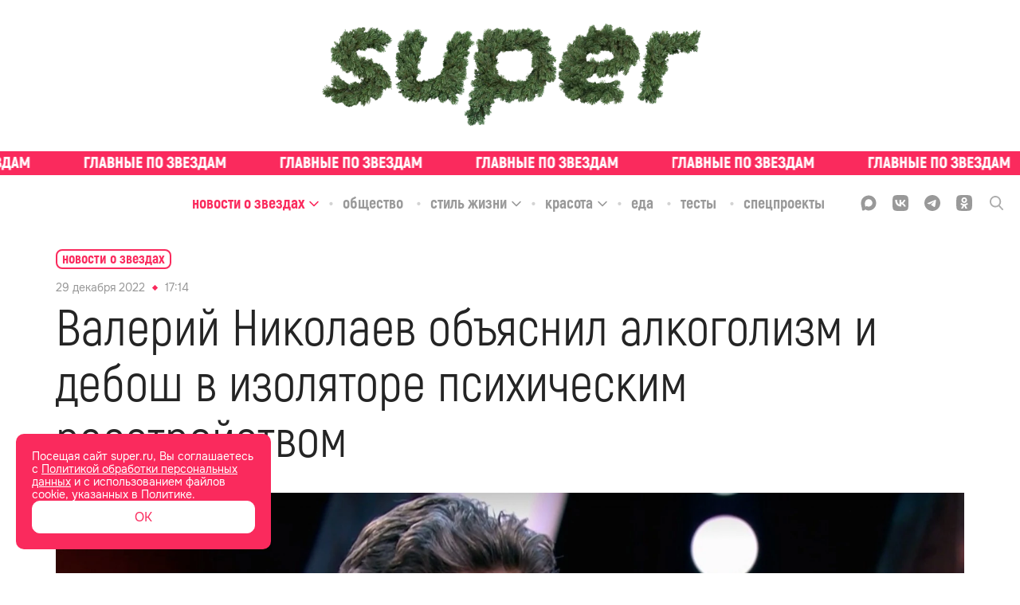

--- FILE ---
content_type: text/html; charset=utf-8
request_url: https://super.ru/celebrity-news/nikolaev_life
body_size: 40184
content:
<!DOCTYPE html><html lang="ru" class="__variable_bd10a1 __variable_35e309"><head><meta charSet="utf-8"/><meta name="viewport" content="width=device-width, initial-scale=1"/><link rel="preload" href="/_next/static/media/0866aebd1a3863c6-s.p.ttf" as="font" crossorigin="" type="font/ttf"/><link rel="preload" href="/_next/static/media/1439a6056184561a-s.p.woff" as="font" crossorigin="" type="font/woff"/><link rel="preload" href="/_next/static/media/1a7cee28b1de07b5-s.p.ttf" as="font" crossorigin="" type="font/ttf"/><link rel="preload" href="/_next/static/media/39a4c9d227a93290-s.p.ttf" as="font" crossorigin="" type="font/ttf"/><link rel="preload" href="/_next/static/media/3b28a8b0d62fd132-s.p.woff2" as="font" crossorigin="" type="font/woff2"/><link rel="preload" href="/_next/static/media/3f56c434e18b731a-s.p.ttf" as="font" crossorigin="" type="font/ttf"/><link rel="preload" href="/_next/static/media/929d9c4eaa949149-s.p.ttf" as="font" crossorigin="" type="font/ttf"/><link rel="preload" href="/_next/static/media/933a558b5af0c3d5-s.p.ttf" as="font" crossorigin="" type="font/ttf"/><link rel="preload" href="/_next/static/media/967bcb1347c7a163-s.p.woff2" as="font" crossorigin="" type="font/woff2"/><link rel="preload" href="/_next/static/media/a9c587b7ee7f46a5-s.p.ttf" as="font" crossorigin="" type="font/ttf"/><link rel="preload" href="/_next/static/media/abb992daa992009f-s.p.woff2" as="font" crossorigin="" type="font/woff2"/><link rel="preload" href="/_next/static/media/b1d29ddd86281723-s.p.ttf" as="font" crossorigin="" type="font/ttf"/><link rel="preload" href="/_next/static/media/c328ca4a272cc4fa-s.p.woff2" as="font" crossorigin="" type="font/woff2"/><link rel="preload" href="/_next/static/media/cc1f243fe09c9781-s.p.ttf" as="font" crossorigin="" type="font/ttf"/><link rel="preload" href="/_next/static/media/d69d0a220a1eb848-s.p.woff" as="font" crossorigin="" type="font/woff"/><link rel="preload" href="/_next/static/media/e6acccc5cd17ae4a-s.p.ttf" as="font" crossorigin="" type="font/ttf"/><link rel="preload" href="/_next/static/media/e6b6fce599507259-s.p.ttf" as="font" crossorigin="" type="font/ttf"/><link rel="preload" href="/_next/static/media/f30666e5882892c3-s.p.woff" as="font" crossorigin="" type="font/woff"/><link rel="preload" href="/_next/static/media/f73ac50671f27249-s.p.woff" as="font" crossorigin="" type="font/woff"/><link rel="preload" href="/_next/static/media/fae9aa123006d778-s.p.otf" as="font" crossorigin="" type="font/otf"/><link rel="preload" href="/_next/static/media/fc83f868c27f3803-s.p.ttf" as="font" crossorigin="" type="font/ttf"/><link rel="preload" as="image" href="/_next/static/media/union.00c6e77b.svg"/><link rel="stylesheet" href="/_next/static/css/6744368486424838.css" data-precedence="next"/><link rel="stylesheet" href="/_next/static/css/81fb134a1f483da1.css" data-precedence="next"/><link rel="stylesheet" href="/_next/static/css/6160fb86b1b5409f.css" data-precedence="next"/><link rel="stylesheet" href="/_next/static/css/60c7f9b3f8332faf.css" data-precedence="next"/><link rel="stylesheet" href="/_next/static/css/bbdae0ddda1e4c05.css" data-precedence="next"/><link rel="stylesheet" href="/_next/static/css/bbd9a638f479788d.css" data-precedence="next"/><link rel="stylesheet" href="/_next/static/css/74f762e07c1cee79.css" data-precedence="next"/><link rel="preload" as="script" fetchPriority="low" href="/_next/static/chunks/webpack-eb555cb31cd9c2ab.js"/><script src="/_next/static/chunks/1b2295db-98dc7649f4f37818.js" async=""></script><script src="/_next/static/chunks/748-67223ba7a3061f5d.js" async=""></script><script src="/_next/static/chunks/main-app-ef3b3f1728681170.js" async=""></script><script src="/_next/static/chunks/7b70ede3-90d6fb08f9079993.js" async=""></script><script src="/_next/static/chunks/b14d07ac-421cc94417094cc8.js" async=""></script><script src="/_next/static/chunks/826-7c4f0dccb4e0ae8a.js" async=""></script><script src="/_next/static/chunks/257-f68e79f0efbb2229.js" async=""></script><script src="/_next/static/chunks/599-21c9be622a424f85.js" async=""></script><script src="/_next/static/chunks/536-f400b2dbb276c3ee.js" async=""></script><script src="/_next/static/chunks/app/global-error-445bc2c21135b092.js" async=""></script><script src="/_next/static/chunks/app/layout-718813570aeea523.js" async=""></script><script src="/_next/static/chunks/368-182e9b275ef8c4dc.js" async=""></script><script src="/_next/static/chunks/app/%5Brubric%5D/%5Bslug%5D/page-6068617de06f8f87.js" async=""></script><script src="/_next/static/chunks/app/error-c78023a9e90cef8e.js" async=""></script><link rel="preload" href="/analytics/yaMetric.js" as="script"/><meta name="next-size-adjust" content=""/><title>Валерий Николаев объяснил алкоголизм и дебош в изоляторе психическим расстройством</title><meta name="description" content="Жизнь артиста полна взлетов и падений: 56-летний Валерий Николаев наравне с культовыми ролями прославился громкими скандалами. В середине февраля звезду «Буржуя»... | Super.ru"/><link rel="manifest" href="/site.webmanifest"/><meta name="robots" content="index, follow, max-image-preview:large"/><link rel="canonical" href="https://super.ru/celebrity-news/nikolaev_life"/><meta property="og:title" content="Валерий Николаев объяснил алкоголизм и дебош в изоляторе психическим расстройством"/><meta property="og:description" content="Жизнь артиста полна взлетов и падений: 56-летний Валерий Николаев наравне с культовыми ролями прославился громкими скандалами. В середине февраля звезду «Буржуя» задержали сотрудники ГИБДД: мужчина сел за руль без прав, к тому же в состоянии алкогольного опьянения."/><meta property="og:url" content="https://super.ru/celebrity-news/nikolaev_life"/><meta property="og:site_name" content="Super.ru"/><meta property="og:locale" content="ru_RU"/><meta property="og:image" content="https://api.eric.s3storage.ru/super-static/prod/63ada821994ee302e0e95cde-1900x.jpeg"/><meta property="og:type" content="website"/><meta name="twitter:card" content="summary_large_image"/><meta name="twitter:title" content="Валерий Николаев объяснил алкоголизм и дебош в изоляторе психическим расстройством"/><meta name="twitter:description" content="Жизнь артиста полна взлетов и падений: 56-летний Валерий Николаев наравне с культовыми ролями прославился громкими скандалами. В середине февраля звезду «Буржуя» задержали сотрудники ГИБДД: мужчина сел за руль без прав, к тому же в состоянии алкогольного опьянения."/><meta name="twitter:image" content="https://api.eric.s3storage.ru/super-static/prod/63ada821994ee302e0e95cde-1900x.jpeg"/><link rel="icon" href="/favicon.ico"/><link rel="icon" href="/favicon.svg" type="image/svg+xml"/><link rel="icon" href="/favicon-96x96.png" sizes="96x96" type="image/png"/><link rel="apple-touch-icon" href="/apple-touch-icon.png"/><script src="/_next/static/chunks/polyfills-42372ed130431b0a.js" noModule=""></script></head><body class="styles_body__3oJKW"><div style="display:none">ВК49865</div><div style="display:none">GY48LS6</div><!--$--><!--/$--><noscript><img src="https://mc.yandex.ru/watch/49718620" style="position:absolute; left:-9999px;" alt="" /></noscript><script type="application/ld+json" id="ld-json-org">{
          "@context": "https://schema.org/",
          "@id": "SuperOrganization",
          "@type": "NewsMediaOrganization",
          "address": {
            "@context": "http://schema.org",
            "@type": "PostalAddress",
            "addressCountry": "Россия",
            "addressLocality": "Москва",
            "postalCode": "127015",
            "streetAddress": "Бумажный проезд, 14, стр. 2, этаж 2, помещение I, комната 61"
          },
          "email": "info@super.ru",
          "foundingDate": "2014-05-08",
          "logo": {
            "@context": "http://schema.org",
            "@type": "ImageObject",
            "height": 17,
            "url": "https://super.ru/favicon.ico",
            "width": 17
          },
          "masthead": "https://super.ru/editorial",
          "name": "SUPER",
          "sameAs": [
            "https://www.facebook.com/super.ru.news/",
            "https://twitter.com/superallaccess",
            "https://www.instagram.com/super.ru/",
            "https://dzen.ru/super.ru",
            "https://vk.com/superrunews",
            "https://t.me/superru",
            "https://ok.ru/newssuper"
          ],
          "telephone": "+7(499)110-18-44 ",
          "url": "https://super.ru"
      }</script><div class="styles_logoWrapper__wMlHN"><a class="styles_root__Way7k" href="/"><picture><source srcSet="/_next/static/media/ny_logo5.b9727cd3.webp" type="image/webp"/><img alt="logo" src="/_next/static/media/ny_logo5.11bfe6e7.png" class="styles_logo__6Snco"/></picture></a></div><div class="styles_slogan__o0Xax"><div class="styles_ticker___mgLa styles_ticker__ZP4In ticker_definite"><a href="/tags/exclusive" class="styles_tickerLink__m6VR_"><div class="styles_tickerWrapper__pURyb" style="--ticker-width:0px"><div class="styles_tickerItem__Y4Yx7" style="background-image:url(/_next/static/media/slogan-new.c9292379.svg)"></div><div class="styles_tickerItem__Y4Yx7" style="background-image:url(/_next/static/media/slogan-new.c9292379.svg)"></div><div class="styles_tickerItem__Y4Yx7" style="background-image:url(/_next/static/media/slogan-new.c9292379.svg)"></div><div class="styles_tickerItem__Y4Yx7" style="background-image:url(/_next/static/media/slogan-new.c9292379.svg)"></div><div class="styles_tickerItem__Y4Yx7" style="background-image:url(/_next/static/media/slogan-new.c9292379.svg)"></div><div class="styles_tickerItem__Y4Yx7" style="background-image:url(/_next/static/media/slogan-new.c9292379.svg)"></div><div class="styles_tickerItem__Y4Yx7" style="background-image:url(/_next/static/media/slogan-new.c9292379.svg)"></div><div class="styles_tickerItem__Y4Yx7" style="background-image:url(/_next/static/media/slogan-new.c9292379.svg)"></div><div class="styles_tickerItem__Y4Yx7" style="background-image:url(/_next/static/media/slogan-new.c9292379.svg)"></div><div class="styles_tickerItem__Y4Yx7" style="background-image:url(/_next/static/media/slogan-new.c9292379.svg)"></div><div class="styles_tickerItem__Y4Yx7" style="background-image:url(/_next/static/media/slogan-new.c9292379.svg)"></div><div class="styles_tickerItem__Y4Yx7" style="background-image:url(/_next/static/media/slogan-new.c9292379.svg)"></div><div class="styles_tickerItem__Y4Yx7" style="background-image:url(/_next/static/media/slogan-new.c9292379.svg)"></div><div class="styles_tickerItem__Y4Yx7" style="background-image:url(/_next/static/media/slogan-new.c9292379.svg)"></div><div class="styles_tickerItem__Y4Yx7" style="background-image:url(/_next/static/media/slogan-new.c9292379.svg)"></div><div class="styles_tickerItem__Y4Yx7" style="background-image:url(/_next/static/media/slogan-new.c9292379.svg)"></div></div></a></div></div><div class="styles_headerBlock__1u2bt"><div class="styles_stickyHeader__egDIV"><div class="styles_stickyHeaderTop__gsprW"><div class="styles_rubricsWrapper__K3KoY"><div class="styles_root__ucHKf"><div class="styles_rubricWrapper__k440w styles_active__jlJGE"><a href="/celebrity-news"><span class="styles_title__KqarO">Новости о звездах</span></a><span class="styles_arrowWrapper__s2wfd"><svg width="14" height="14" viewBox="0 0 14 14" fill="none" xmlns="http://www.w3.org/2000/svg" class="styles_arrow__UnrBK styles_activeArrow__Riw4n"><g opacity="1"><path d="M12 5.5L7 10.5L2 5.5" stroke="currentColor" stroke-width="1.5" stroke-linecap="round" stroke-linejoin="round"></path></g></svg></span></div><div class="styles_rubricWrapper__k440w"><a href="/society"><span class="styles_title__KqarO">Общество</span></a></div><div class="styles_rubricWrapper__k440w"><a href="/life-style"><span class="styles_title__KqarO">Стиль жизни</span></a><span class="styles_arrowWrapper__s2wfd"><svg width="14" height="14" viewBox="0 0 14 14" fill="none" xmlns="http://www.w3.org/2000/svg" class="styles_arrow__UnrBK"><g opacity="1"><path d="M12 5.5L7 10.5L2 5.5" stroke="currentColor" stroke-width="1.5" stroke-linecap="round" stroke-linejoin="round"></path></g></svg></span></div><div class="styles_rubricWrapper__k440w"><a href="/beauty"><span class="styles_title__KqarO">Красота</span></a><span class="styles_arrowWrapper__s2wfd"><svg width="14" height="14" viewBox="0 0 14 14" fill="none" xmlns="http://www.w3.org/2000/svg" class="styles_arrow__UnrBK"><g opacity="1"><path d="M12 5.5L7 10.5L2 5.5" stroke="currentColor" stroke-width="1.5" stroke-linecap="round" stroke-linejoin="round"></path></g></svg></span></div><div class="styles_rubricWrapper__k440w"><a href="/food"><span class="styles_title__KqarO">Еда</span></a></div><div class="styles_rubricWrapper__k440w"><a href="/tests"><span class="styles_title__KqarO">Тесты</span></a></div><div class="styles_rubricWrapper__k440w"><a href="/spec"><span class="styles_title__KqarO">Спецпроекты</span></a></div></div></div><div class="styles_socialWrapper__cez5Z"><div class="styles_socials__q_cRf"><div class="styles_socials__RBRRN"><a href="https://max.ru/super"><div class="styles_icon__DmxFI styles_max__j29X6"><svg class="styles_max__j29X6" width="21" height="20" viewBox="0 0 21 20" fill="none" xmlns="http://www.w3.org/2000/svg"><path fill-rule="evenodd" clip-rule="evenodd" d="M6.44747 18.5972C6.34616 18.5255 6.20658 18.5449 6.12168 18.6355C4.98687 19.8458 2.08263 20.6948 1.94959 19.0429C1.94959 17.7486 1.65888 16.6579 1.33881 15.457C0.946802 13.9863 0.510742 12.3503 0.510742 9.97252C0.510742 4.30248 5.16089 0.0383301 10.6744 0.0383301C16.1879 0.0383301 20.5107 4.51067 20.5107 10.0276C20.5107 15.5445 16.0503 19.9067 10.7266 19.9067C8.83783 19.9067 7.92129 19.6407 6.44747 18.5972ZM10.829 4.95455C8.21251 4.81734 6.17065 6.63294 5.72039 9.47465C5.34752 11.8279 6.00862 14.6955 6.57408 14.8398C6.81392 14.901 7.39108 14.4595 7.81099 14.0636C7.88993 13.9891 8.0093 13.9766 8.10188 14.0332C8.75645 14.4335 9.49755 14.7343 10.3146 14.7771C13.0008 14.918 15.3812 12.8156 15.5219 10.1292C15.6626 7.44284 13.5152 5.09541 10.829 4.95455Z" fill="currentColor"></path></svg></div></a><a href="https://vk.com/superrunews"><div class="styles_icon__DmxFI styles_vk__fsRDA"><svg class="styles_vk__fsRDA" width="18" height="18" viewBox="0 0 18 18" fill="none" xmlns="http://www.w3.org/2000/svg"><path d="M1.24554 1.28571C0 2.53125 0 4.58036 0 8.67857V9.36161C0 13.4598 0 15.5089 1.24554 16.7545C2.49107 18 4.54018 18 8.63839 18H9.32143C13.4196 18 15.4688 18 16.7143 16.7545C18 15.5089 18 13.4598 18 9.36161V8.67857C18 4.58036 18 2.53125 16.7143 1.28571C15.4688 0 13.4196 0 9.32143 0H8.63839C4.54018 0 2.49107 0 1.24554 1.28571ZM3.01339 5.50446H5.0625C5.14286 8.91964 6.66964 10.3661 7.875 10.6875V5.50446H9.80357V8.4375C10.9688 8.31696 12.2143 6.99107 12.6562 5.50446H14.5848C14.4241 6.26786 14.1027 6.99107 13.6607 7.63393C13.1786 8.27679 12.6161 8.83929 11.933 9.24107C12.6964 9.60268 13.3393 10.125 13.9018 10.7679C14.4241 11.4107 14.8259 12.1741 15.0268 12.9777H12.8973C12.6964 12.2946 12.2946 11.6518 11.7321 11.1696C11.2098 10.6875 10.5268 10.4062 9.80357 10.3259V12.9777H9.5625C5.46429 12.9777 3.13393 10.1652 3.01339 5.50446Z" fill="currentColor"></path></svg></div></a><a href="https://t.me/superru"><div class="styles_icon__DmxFI styles_tg__53jvP"><svg class="styles_tg__53jvP" width="18" height="18" viewBox="0 0 18 18" fill="none" xmlns="http://www.w3.org/2000/svg"><path d="M9 0C4.02823 0 0 4.06452 0 9C0 13.9718 4.02823 18 9 18C13.9355 18 18 13.9718 18 9C18 4.06452 13.9355 0 9 0ZM13.1371 6.13306C13.0282 7.54839 12.4476 11.0323 12.121 12.5927C12.0121 13.2823 11.7581 13.5 11.504 13.5363C10.996 13.5726 10.5968 13.1734 10.0887 12.8468C9.29032 12.3387 8.85484 12.0121 8.09274 11.504C7.18548 10.9234 7.76613 10.5968 8.27419 10.0887C8.41935 9.94355 10.7056 7.83871 10.7419 7.65726C10.7782 7.62097 10.7782 7.54839 10.7056 7.47581C10.6694 7.43952 10.5968 7.47581 10.5242 7.47581C10.4516 7.47581 9.18145 8.31048 6.75 9.97984C6.3871 10.2339 6.06048 10.3427 5.77016 10.3427C5.44355 10.3427 4.82661 10.1613 4.35484 10.0161C3.81048 9.83468 3.33871 9.72581 3.375 9.43548C3.41129 9.25403 3.62903 9.10887 4.06452 8.92742C6.67742 7.76613 8.41935 7.04032 9.29032 6.67742C11.7944 5.625 12.3387 5.44355 12.6653 5.44355C12.7379 5.44355 12.9194 5.44355 13.0282 5.55242C13.0645 5.58871 13.1371 5.69758 13.1371 5.77016C13.1734 5.91532 13.1734 6.02419 13.1371 6.13306Z" fill="currentColor"></path></svg></div></a><a href="https://ok.ru/newssuper"><div class="styles_icon__DmxFI styles_ok__RVS2T"><svg class="styles_ok__RVS2T" width="18" height="18" viewBox="0 0 18 18" fill="none" xmlns="http://www.w3.org/2000/svg"><path fill-rule="evenodd" clip-rule="evenodd" d="M12.348 8.937L13.275 10.206C13.329 10.269 13.32 10.35 13.203 10.404C12.42 11.052 11.511 11.466 10.566 11.691L12.528 15.147C12.582 15.255 12.519 15.372 12.402 15.372H10.485C10.422 15.372 10.368 15.327 10.35 15.273L8.982 12.213L7.614 15.273C7.596 15.336 7.542 15.372 7.479 15.372H5.562C5.454 15.372 5.382 15.246 5.436 15.147L7.398 11.691C6.453 11.466 5.544 11.034 4.761 10.404C4.707 10.35 4.698 10.269 4.743 10.206L5.67 8.937C5.724 8.874 5.832 8.865 5.895 8.919C6.777 9.666 7.848 10.152 9.009 10.152C10.17 10.152 11.25 9.666 12.123 8.919C12.186 8.856 12.294 8.865 12.348 8.937ZM1.305 1.269C0.0539977 2.529 0.0539978 4.563 0.0539978 8.613V9.333C0.0539978 13.392 0.053998 15.417 1.314 16.677C2.574 17.928 4.608 17.928 8.658 17.928H9.378C13.428 17.928 15.471 17.928 16.722 16.677C17.973 15.417 17.973 13.383 17.973 9.333V8.613C17.973 4.563 17.973 2.52 16.722 1.269C15.462 0.0180011 13.428 0.0180011 9.378 0.0180011H8.658C4.599 0.0180011 2.574 0.0180011 1.305 1.269ZM11.241 8.001C10.674 8.568 9.882 8.928 9.009 8.928C8.14499 8.928 7.34399 8.568 6.77699 8.001C6.20999 7.434 5.84999 6.651 5.84999 5.769C5.84999 4.887 6.20999 4.095 6.77699 3.537C7.34399 2.97 8.13599 2.61 9.009 2.61C9.882 2.61 10.674 2.97 11.241 3.537C11.808 4.104 12.168 4.896 12.168 5.769C12.168 6.642 11.808 7.434 11.241 8.001ZM8.00099 4.743C8.26199 4.482 8.62199 4.32 9.018 4.32C9.423 4.32 9.774 4.482 10.035 4.743C10.296 5.004 10.458 5.364 10.458 5.76C10.458 6.165 10.296 6.516 10.035 6.777C9.774 7.038 9.414 7.2 9.018 7.2C8.61299 7.2 8.26199 7.038 8.00099 6.777C7.73999 6.516 7.57799 6.156 7.57799 5.76C7.57799 5.364 7.74899 5.004 8.00099 4.743Z" fill="currentColor"></path></svg></div></a><a href="/dzen"><div class="styles_icon__DmxFI styles_dzen__c_QIn"><svg class="styles_dzen__c_QIn" width="20" height="20" viewBox="0 0 20 20" fill="none" xmlns="http://www.w3.org/2000/svg"><path fill-rule="evenodd" clip-rule="evenodd" d="M0.00201379 9.79757C4.11482 9.75025 6.41676 9.48105 7.94894 7.94887C9.48111 6.4167 9.75031 4.11476 9.79763 0.00195276C4.43549 0.108398 0.108459 4.43543 0.00201379 9.79757ZM10.3948 0.0075949C10.4422 4.11687 10.7119 6.4174 12.2434 7.94887C13.7515 9.45701 16.0054 9.74149 19.998 9.79513C19.8915 4.49839 15.6669 0.212257 10.3948 0.0075949ZM19.9923 10.3971C16.0033 10.451 13.7508 10.7359 12.2434 12.2433C10.7359 13.7507 10.451 16.0032 10.3972 19.9922C15.6042 19.7888 19.7889 15.6041 19.9923 10.3971ZM9.79523 19.9979C9.74155 16.0054 9.45707 13.7514 7.94894 12.2433C6.41746 10.7118 4.11693 10.4422 0.00765593 10.3947C0.212319 15.6668 4.49848 19.8915 9.79523 19.9979Z" fill="currentColor"></path></svg></div></a></div><div class="styles_searchIcon__2ghN0"><svg width="17" height="18" viewBox="0 0 17 18" fill="none" xmlns="http://www.w3.org/2000/svg"><g clip-path="url(#clip0_4776_347)"><path opacity="0.8" d="M16.7416 16.3954L12.5511 11.9391C13.6309 10.6262 14.2209 8.97346 14.2188 7.26771C14.2188 3.26057 11.0296 0 7.1094 0C3.1892 0 0 3.26057 0 7.26771C0 11.2749 3.1892 14.5346 7.1094 14.5346C8.58075 14.5346 9.98325 14.0811 11.1826 13.2197L15.4045 17.7094C15.5813 17.8963 15.8185 18 16.0735 18C16.3141 18 16.5427 17.9057 16.7161 17.7351C16.8931 17.5595 16.9949 17.3209 16.9997 17.0705C17.0044 16.8201 16.9118 16.5778 16.7416 16.3954V16.3954ZM7.1094 1.896C10.0071 1.896 12.3641 4.30543 12.3641 7.26771C12.3641 10.2291 10.0071 12.6394 7.1094 12.6394C4.21175 12.6394 1.8547 10.2291 1.8547 7.26771C1.8547 4.30543 4.21175 1.896 7.1094 1.896V1.896Z" fill="currentColor"></path></g><defs><clipPath id="clip0_4776_347"><rect width="17" height="18" fill="white"></rect></clipPath></defs></svg></div></div></div></div></div><div class="styles_mobileHeader__Do4h5"><div class="styles_searchIcon__oiDs9"><div class="styles_closeIconWrapper__IBahw styles_hiddenIcon__03K00"><img blurWidth="0" blurHeight="0" alt="close" loading="eager" width="16" height="16" decoding="async" data-nimg="1" style="color:transparent" src="/_next/static/media/union.00c6e77b.svg"/></div><img blurWidth="0" blurHeight="0" alt="menu" loading="lazy" width="40" height="40" decoding="async" data-nimg="1" class="" style="color:transparent" src="/_next/static/media/search-icon.1a73db34.svg"/></div><a class="styles_root__Way7k" href="/"><picture><source srcSet="/_next/static/media/ny_logo1.4ef1f479.webp" type="image/webp"/><img alt="logo" src="/_next/static/media/ny_logo1.8aef3f49.png" class="styles_mobileLogo__yCy6V"/></picture></a><img blurWidth="0" blurHeight="0" alt="menu" loading="lazy" width="40" height="40" decoding="async" data-nimg="1" class="styles_menuIcon__jsDpd" style="color:transparent" src="/_next/static/media/menu-icon.4e5f3933.svg"/></div></div><div class="styles_mobileSlogan__w4Pux"><div class="styles_ticker___mgLa styles_ticker__ZP4In ticker_definite"><a href="/tags/exclusive" class="styles_tickerLink__m6VR_"><div class="styles_tickerWrapper__pURyb" style="--ticker-width:0px"><div class="styles_tickerItem__Y4Yx7" style="background-image:url(/_next/static/media/slogan-new.c9292379.svg)"></div><div class="styles_tickerItem__Y4Yx7" style="background-image:url(/_next/static/media/slogan-new.c9292379.svg)"></div><div class="styles_tickerItem__Y4Yx7" style="background-image:url(/_next/static/media/slogan-new.c9292379.svg)"></div><div class="styles_tickerItem__Y4Yx7" style="background-image:url(/_next/static/media/slogan-new.c9292379.svg)"></div><div class="styles_tickerItem__Y4Yx7" style="background-image:url(/_next/static/media/slogan-new.c9292379.svg)"></div><div class="styles_tickerItem__Y4Yx7" style="background-image:url(/_next/static/media/slogan-new.c9292379.svg)"></div><div class="styles_tickerItem__Y4Yx7" style="background-image:url(/_next/static/media/slogan-new.c9292379.svg)"></div><div class="styles_tickerItem__Y4Yx7" style="background-image:url(/_next/static/media/slogan-new.c9292379.svg)"></div><div class="styles_tickerItem__Y4Yx7" style="background-image:url(/_next/static/media/slogan-new.c9292379.svg)"></div><div class="styles_tickerItem__Y4Yx7" style="background-image:url(/_next/static/media/slogan-new.c9292379.svg)"></div><div class="styles_tickerItem__Y4Yx7" style="background-image:url(/_next/static/media/slogan-new.c9292379.svg)"></div><div class="styles_tickerItem__Y4Yx7" style="background-image:url(/_next/static/media/slogan-new.c9292379.svg)"></div><div class="styles_tickerItem__Y4Yx7" style="background-image:url(/_next/static/media/slogan-new.c9292379.svg)"></div><div class="styles_tickerItem__Y4Yx7" style="background-image:url(/_next/static/media/slogan-new.c9292379.svg)"></div><div class="styles_tickerItem__Y4Yx7" style="background-image:url(/_next/static/media/slogan-new.c9292379.svg)"></div><div class="styles_tickerItem__Y4Yx7" style="background-image:url(/_next/static/media/slogan-new.c9292379.svg)"></div></div></a></div></div><div class="styles_pBanner__wYRwP"><div class="pBannerContainer"></div></div><div class="styles_wrapper__OK16i"><div class="styles_scroll__CKc8w"><a href="/">Главная</a><a href="/#">Рубрики</a><a href="/tags/exclusive">Эксклюзив</a></div></div><div id="" class="styles_root___IKC8 styles_none__Ow2gX styles_desktop__pO2bF"></div><div id="" class="styles_root___IKC8 styles_none__Ow2gX styles_mobile__BgqlZ"></div><section><div class="styles_postLayout__Hj1Lw"><script type="application/ld+json">{
          "@context":"http://schema.org",
          "@graph": [
            
            {
             "@type":"BreadcrumbList",
             "itemListElement":[
                 {
                   "@type":"ListItem",
                   "position":1,      
                   "item":{
                     "@id":"https://super.ru/celebrity-news",
                     "name":"Новости о звездах"
                    }
                  }
                ]
            },
            {
                "@context":"https://schema.org",
                "@type":"NewsArticle",
                "@id": "https://super.ru/celebrity-news/nikolaev_life",
                "description":"Жизнь артиста полна взлетов и падений: 56-летний Валерий Николаев наравне с культовыми ролями прославился громкими скандалами. В середине февраля звезду &laquo;Буржуя&raquo; задержали сотрудники ГИБДД: мужчина сел за руль без прав, к тому же в состоянии алкогольного опьянения.",
                "articleBody":" Жизнь артиста полна взлетов и падений: 56-летний Валерий Николаев наравне с культовыми ролями прославился громкими скандалами. В середине февраля звезду &laquo;Буржуя&raquo; задержали сотрудники ГИБДД: мужчина сел за руль без прав, к тому же в состоянии алкогольного опьянения. Правда, в камере актер надолго не задержался: на его неадекватное поведение пожаловались сокамерники. Валерий дрался и дебоширил. В результате мужчину перевели в  психиатрическую больницу. Актер видит в случившемся свои плюсы. &laquo;До сих пор благодарен тем работникам правоохранительных органов и всему, что дальше произошло. Потому что это помогло мне остановиться. Не будь этой помощи, не знаю, что было бы&raquo;, — поделился он. В столичной клинике Николаеву поставили диагноз — биполярное расстройство. Психиатры вытаскивают звезду из неприятностей и личностного кризиса не впервые. Злоупотреблять алкоголем Николаев стал шесть лет назад — тогда он тоже сел пьяным за руль и побывал за решеткой. По словам актера, проблемы начались в 2016 году, когда из жизни ушел его отец. Не успел он оправиться, как узнал о смерти подруги — художника по костюмам. Перерывы в съемках только усугубили ситуацию. &laquo;Очень близкий друг уходит от онкологии... это состояние, когда ты гасишь в себе какие-то стрессовые вещи, оно накопилось. Друзья, слава богу, которые оказались рядом, сказали: старик, тебе нужно просто обратиться к специалистам, к психологам, неврологам, которые тебе помогут просто нормально реабилитироваться, стабилизировать твое состояние. Слава богу, так и получилось&raquo;. Помимо друзей, актер благодарен своей супруге — артистке цирка Эльмире Земсковой. В 2021 году у звездной пары родился сын. &laquo;Недавно сын сказал: &ldquo;Папа&rdquo;. Ну и все. Я сидел весь в слезах&raquo;, — рассказал актер. Надеемся, счастливое отцовство убережет Валерия Николаева от очередного срыва.",
                "image":[
                  {"@context":"https://schema.org", "@type":"ImageObject", "url":"https://api.eric.s3storage.ru/super-static/prod/63ada821994ee302e0e95cde-1900x.jpeg" }
                ],
                
                "mainEntityOfPage": {"@type":"WebPage", "@id":"https://super.ru/celebrity-news/nikolaev_life"},
                "url":"https://super.ru/celebrity-news/nikolaev_life",
                "identifier":"https://super.ru/celebrity-news/nikolaev_life",
                "inLanguage":"ru",
                "dateModified":"2022-12-29T17:14:15.017Z",
                "datePublished":"2022-12-29T17:14:14.040Z",
                "headline":"Валерий Николаев объяснил алкоголизм и дебош в изоляторе психическим расстройством",
                "author":[{"@type":"Person", "name": "Даниил Алексеев"}],
                "publisher":{"@id":"SuperOrganization"},
                "copyrightHolder":{"@id":"SuperOrganization"},
                "sourceOrganization":{"@id":"SuperOrganization"}
            }
           ]
        
        
        }</script><div class=""><div style="z-index:100" class="styles_articleWrapper__FUOWh"><div class="styles_breadCrumbs__ii4Ca"><div class="styles_container__JRhkw"><div class="styles_breadCrumbsWrapper__HM6G1"><a class="styles_breadCrumbs__MkBaT" href="/celebrity-news"><span class="styles_text__CZzH6">Новости о звездах</span></a><span class="styles_arrowWrapper__ZpHyQ"><svg width="14" height="14" viewBox="0 0 14 14" fill="none" xmlns="http://www.w3.org/2000/svg" class="styles_arrow__m2HXH"><g opacity="1"><path d="M12 5.5L7 10.5L2 5.5" stroke="currentColor" stroke-width="1.5" stroke-linecap="round" stroke-linejoin="round"></path></g></svg></span></div></div></div><article class="styles_content__y5b1d"><div class="styles_block__cCUZe"><div class="styles_tagDateWrapper__Yhx5A"><time content="2022-12-29T17:14:14.040Z" itemProp="datePublished" dateTime="2022-12-29T17:14:14.040Z" class="styles_dateWrapper___PuEf"><span>29 декабря 2022</span><span class="styles_divider__JsiMH"></span><span>20:14</span></time><div class="styles_tag__pq7uT"></div></div><h1 itemProp="headline" class="styles_title__hEAlY">Валерий Николаев объяснил алкоголизм и дебош в изоляторе психическим расстройством</h1></div><div class="styles_block__ItR3J"><figure class="styles_figure__Izc2c styles_full__xJ3xo"><picture class="styles_imageContainer__IXAnP"><img itemProp="image" alt="Валерий Николаев 
Скриншот: smotrim.ru" loading="lazy" width="1140" height="1140" decoding="async" data-nimg="1" class="styles_image__wEhq8 styles_image__wY8U4" style="color:transparent" sizes="(max-width: 1400px) 100vw, 1140px" srcSet="https://super.ru/image/rs:fit:320:::/quality:90/plain/s3://super-static/prod/63ada821994ee302e0e95cde-1900x.jpeg 320w, https://super.ru/image/rs:fit:384:::/quality:90/plain/s3://super-static/prod/63ada821994ee302e0e95cde-1900x.jpeg 384w, https://super.ru/image/rs:fit:640:::/quality:90/plain/s3://super-static/prod/63ada821994ee302e0e95cde-1900x.jpeg 640w, https://super.ru/image/rs:fit:750:::/quality:90/plain/s3://super-static/prod/63ada821994ee302e0e95cde-1900x.jpeg 750w, https://super.ru/image/rs:fit:828:::/quality:90/plain/s3://super-static/prod/63ada821994ee302e0e95cde-1900x.jpeg 828w, https://super.ru/image/rs:fit:1080:::/quality:90/plain/s3://super-static/prod/63ada821994ee302e0e95cde-1900x.jpeg 1080w, https://super.ru/image/rs:fit:1140:::/quality:90/plain/s3://super-static/prod/63ada821994ee302e0e95cde-1900x.jpeg 1140w, https://super.ru/image/rs:fit:1200:::/quality:90/plain/s3://super-static/prod/63ada821994ee302e0e95cde-1900x.jpeg 1200w, https://super.ru/image/rs:fit:1920:::/quality:90/plain/s3://super-static/prod/63ada821994ee302e0e95cde-1900x.jpeg 1920w, https://super.ru/image/rs:fit:2048:::/quality:90/plain/s3://super-static/prod/63ada821994ee302e0e95cde-1900x.jpeg 2048w, https://super.ru/image/rs:fit:3840:::/quality:90/plain/s3://super-static/prod/63ada821994ee302e0e95cde-1900x.jpeg 3840w" src="https://super.ru/image/rs:fit:3840:::/quality:90/plain/s3://super-static/prod/63ada821994ee302e0e95cde-1900x.jpeg"/></picture><figcaption class="styles_figcaption__SrNy2">Валерий Николаев 
Скриншот: smotrim.ru</figcaption></figure></div><div class="styles_topBanner__rDBss"><div id="" class="styles_root___IKC8 styles_none__Ow2gX styles_mobile__p2YSJ"></div></div><div class="styles_block__A0RbS"><p>Жизнь артиста полна взлетов и падений: 56-летний Валерий Николаев наравне с культовыми ролями прославился громкими скандалами. В середине февраля звезду «Буржуя» задержали сотрудники ГИБДД: мужчина сел за руль без прав, к тому же в состоянии алкогольного опьянения. Правда, в камере актер надолго не задержался: на его неадекватное поведение пожаловались сокамерники. Валерий дрался и дебоширил. В результате мужчину перевели в  психиатрическую больницу.</p></div><div class="styles_block__A0RbS"><p>Актер видит в случившемся свои плюсы. «До сих пор благодарен тем работникам правоохранительных органов и всему, что дальше произошло. Потому что это помогло мне остановиться. Не будь этой помощи, не знаю, что было бы», — поделился он. В столичной клинике Николаеву поставили диагноз — биполярное расстройство. Психиатры вытаскивают звезду из неприятностей и личностного кризиса не впервые. Злоупотреблять алкоголем Николаев стал шесть лет назад — тогда он тоже сел пьяным за руль и побывал за решеткой. По словам актера, проблемы начались в 2016 году, когда из жизни ушел его отец. Не успел он оправиться, как узнал о смерти подруги — художника по костюмам. Перерывы в съемках только усугубили ситуацию.</p></div><div class="styles_block__A0RbS"><p>«Очень близкий друг уходит от онкологии... это состояние, когда ты гасишь в себе какие-то стрессовые вещи, оно накопилось. Друзья, слава богу, которые оказались рядом, сказали: старик, тебе нужно просто обратиться к специалистам, к психологам, неврологам, которые тебе помогут просто нормально реабилитироваться, стабилизировать твое состояние. Слава богу, так и получилось». Помимо друзей, актер благодарен своей супруге — артистке цирка Эльмире Земсковой. В 2021 году у звездной пары родился сын. «Недавно сын сказал: “Папа”. Ну и все. Я сидел весь в слезах», — рассказал актер. Надеемся, счастливое отцовство убережет Валерия Николаева от очередного срыва.</p></div><div class="styles_root__KmbeG"><div class="styles_linksContainer__a0h_M"><div class="styles_authors__ATjin"><div class="styles_header__rG8cB">Автор статьи</div><div class="styles_content__YFr0v"><span class="styles_author__TGEtC" itemProp="author" itemScope="" itemType="https://schema.org/Person"><a itemProp="url" href="/editorial/alekseev"><span itemProp="name" class="styles_authorLink__RhbEm author">Даниил Алексеев</span></a></span></div></div><div><div class="styles_root__525k2"><div class="styles_linkWrapper__ECHPh" aria-hidden="true"><svg width="22" height="22" viewBox="0 0 22 22" fill="none" xmlns="http://www.w3.org/2000/svg"><rect x="1" y="1" width="11" height="11" rx="1" stroke="currentColor" stroke-width="2"></rect><rect x="5" y="5" width="17" height="17" fill="white"></rect><rect x="8" y="8" width="11" height="11" rx="1" stroke="currentColor" stroke-width="2"></rect></svg><div>Ссылка</div></div><a class="styles_icon__URPif" href="https://vk.com/share.php?image=https%3A%2F%2Fapi.eric.s3storage.ru%2Fsuper-static%2Fprod%2F63ada821994ee302e0e95cde-1900x.jpeg&amp;noparse=true&amp;title=%D0%92%D0%B0%D0%BB%D0%B5%D1%80%D0%B8%D0%B9%20%D0%9D%D0%B8%D0%BA%D0%BE%D0%BB%D0%B0%D0%B5%D0%B2%20%D0%BE%D0%B1%D1%8A%D1%8F%D1%81%D0%BD%D0%B8%D0%BB%20%D0%B0%D0%BB%D0%BA%D0%BE%D0%B3%D0%BE%D0%BB%D0%B8%D0%B7%D0%BC%20%D0%B8%20%D0%B4%D0%B5%D0%B1%D0%BE%D1%88%20%D0%B2%20%D0%B8%D0%B7%D0%BE%D0%BB%D1%8F%D1%82%D0%BE%D1%80%D0%B5%20%D0%BF%D1%81%D0%B8%D1%85%D0%B8%D1%87%D0%B5%D1%81%D0%BA%D0%B8%D0%BC%20%D1%80%D0%B0%D1%81%D1%81%D1%82%D1%80%D0%BE%D0%B9%D1%81%D1%82%D0%B2%D0%BE%D0%BC&amp;url=%2Fcelebrity-news%2Fnikolaev_life"><svg width="18" height="18" viewBox="0 0 18 18" fill="none" xmlns="http://www.w3.org/2000/svg"><path d="M1.24554 1.28571C0 2.53125 0 4.58036 0 8.67857V9.36161C0 13.4598 0 15.5089 1.24554 16.7545C2.49107 18 4.54018 18 8.63839 18H9.32143C13.4196 18 15.4688 18 16.7143 16.7545C18 15.5089 18 13.4598 18 9.36161V8.67857C18 4.58036 18 2.53125 16.7143 1.28571C15.4688 0 13.4196 0 9.32143 0H8.63839C4.54018 0 2.49107 0 1.24554 1.28571ZM3.01339 5.50446H5.0625C5.14286 8.91964 6.66964 10.3661 7.875 10.6875V5.50446H9.80357V8.4375C10.9688 8.31696 12.2143 6.99107 12.6562 5.50446H14.5848C14.4241 6.26786 14.1027 6.99107 13.6607 7.63393C13.1786 8.27679 12.6161 8.83929 11.933 9.24107C12.6964 9.60268 13.3393 10.125 13.9018 10.7679C14.4241 11.4107 14.8259 12.1741 15.0268 12.9777H12.8973C12.6964 12.2946 12.2946 11.6518 11.7321 11.1696C11.2098 10.6875 10.5268 10.4062 9.80357 10.3259V12.9777H9.5625C5.46429 12.9777 3.13393 10.1652 3.01339 5.50446Z" fill="currentColor"></path></svg></a><a class="styles_icon__URPif" href="https://t.me/share/url?text=%D0%92%D0%B0%D0%BB%D0%B5%D1%80%D0%B8%D0%B9%20%D0%9D%D0%B8%D0%BA%D0%BE%D0%BB%D0%B0%D0%B5%D0%B2%20%D0%BE%D0%B1%D1%8A%D1%8F%D1%81%D0%BD%D0%B8%D0%BB%20%D0%B0%D0%BB%D0%BA%D0%BE%D0%B3%D0%BE%D0%BB%D0%B8%D0%B7%D0%BC%20%D0%B8%20%D0%B4%D0%B5%D0%B1%D0%BE%D1%88%20%D0%B2%20%D0%B8%D0%B7%D0%BE%D0%BB%D1%8F%D1%82%D0%BE%D1%80%D0%B5%20%D0%BF%D1%81%D0%B8%D1%85%D0%B8%D1%87%D0%B5%D1%81%D0%BA%D0%B8%D0%BC%20%D1%80%D0%B0%D1%81%D1%81%D1%82%D1%80%D0%BE%D0%B9%D1%81%D1%82%D0%B2%D0%BE%D0%BC&amp;url=%2Fcelebrity-news%2Fnikolaev_life"><svg width="18" height="18" viewBox="0 0 18 18" fill="none" xmlns="http://www.w3.org/2000/svg"><path d="M9 0C4.02823 0 0 4.06452 0 9C0 13.9718 4.02823 18 9 18C13.9355 18 18 13.9718 18 9C18 4.06452 13.9355 0 9 0ZM13.1371 6.13306C13.0282 7.54839 12.4476 11.0323 12.121 12.5927C12.0121 13.2823 11.7581 13.5 11.504 13.5363C10.996 13.5726 10.5968 13.1734 10.0887 12.8468C9.29032 12.3387 8.85484 12.0121 8.09274 11.504C7.18548 10.9234 7.76613 10.5968 8.27419 10.0887C8.41935 9.94355 10.7056 7.83871 10.7419 7.65726C10.7782 7.62097 10.7782 7.54839 10.7056 7.47581C10.6694 7.43952 10.5968 7.47581 10.5242 7.47581C10.4516 7.47581 9.18145 8.31048 6.75 9.97984C6.3871 10.2339 6.06048 10.3427 5.77016 10.3427C5.44355 10.3427 4.82661 10.1613 4.35484 10.0161C3.81048 9.83468 3.33871 9.72581 3.375 9.43548C3.41129 9.25403 3.62903 9.10887 4.06452 8.92742C6.67742 7.76613 8.41935 7.04032 9.29032 6.67742C11.7944 5.625 12.3387 5.44355 12.6653 5.44355C12.7379 5.44355 12.9194 5.44355 13.0282 5.55242C13.0645 5.58871 13.1371 5.69758 13.1371 5.77016C13.1734 5.91532 13.1734 6.02419 13.1371 6.13306Z" fill="currentColor"></path></svg></a><a class="styles_icon__URPif" href="https://connect.ok.ru/offer?imageUrl=https%3A%2F%2Fapi.eric.s3storage.ru%2Fsuper-static%2Fprod%2F63ada821994ee302e0e95cde-1900x.jpeg&amp;title=%D0%92%D0%B0%D0%BB%D0%B5%D1%80%D0%B8%D0%B9%20%D0%9D%D0%B8%D0%BA%D0%BE%D0%BB%D0%B0%D0%B5%D0%B2%20%D0%BE%D0%B1%D1%8A%D1%8F%D1%81%D0%BD%D0%B8%D0%BB%20%D0%B0%D0%BB%D0%BA%D0%BE%D0%B3%D0%BE%D0%BB%D0%B8%D0%B7%D0%BC%20%D0%B8%20%D0%B4%D0%B5%D0%B1%D0%BE%D1%88%20%D0%B2%20%D0%B8%D0%B7%D0%BE%D0%BB%D1%8F%D1%82%D0%BE%D1%80%D0%B5%20%D0%BF%D1%81%D0%B8%D1%85%D0%B8%D1%87%D0%B5%D1%81%D0%BA%D0%B8%D0%BC%20%D1%80%D0%B0%D1%81%D1%81%D1%82%D1%80%D0%BE%D0%B9%D1%81%D1%82%D0%B2%D0%BE%D0%BC&amp;url=%2Fcelebrity-news%2Fnikolaev_life"><svg width="18" height="18" viewBox="0 0 18 18" fill="none" xmlns="http://www.w3.org/2000/svg"><path fill-rule="evenodd" clip-rule="evenodd" d="M12.348 8.937L13.275 10.206C13.329 10.269 13.32 10.35 13.203 10.404C12.42 11.052 11.511 11.466 10.566 11.691L12.528 15.147C12.582 15.255 12.519 15.372 12.402 15.372H10.485C10.422 15.372 10.368 15.327 10.35 15.273L8.982 12.213L7.614 15.273C7.596 15.336 7.542 15.372 7.479 15.372H5.562C5.454 15.372 5.382 15.246 5.436 15.147L7.398 11.691C6.453 11.466 5.544 11.034 4.761 10.404C4.707 10.35 4.698 10.269 4.743 10.206L5.67 8.937C5.724 8.874 5.832 8.865 5.895 8.919C6.777 9.666 7.848 10.152 9.009 10.152C10.17 10.152 11.25 9.666 12.123 8.919C12.186 8.856 12.294 8.865 12.348 8.937ZM1.305 1.269C0.0539977 2.529 0.0539978 4.563 0.0539978 8.613V9.333C0.0539978 13.392 0.053998 15.417 1.314 16.677C2.574 17.928 4.608 17.928 8.658 17.928H9.378C13.428 17.928 15.471 17.928 16.722 16.677C17.973 15.417 17.973 13.383 17.973 9.333V8.613C17.973 4.563 17.973 2.52 16.722 1.269C15.462 0.0180011 13.428 0.0180011 9.378 0.0180011H8.658C4.599 0.0180011 2.574 0.0180011 1.305 1.269ZM11.241 8.001C10.674 8.568 9.882 8.928 9.009 8.928C8.14499 8.928 7.34399 8.568 6.77699 8.001C6.20999 7.434 5.84999 6.651 5.84999 5.769C5.84999 4.887 6.20999 4.095 6.77699 3.537C7.34399 2.97 8.13599 2.61 9.009 2.61C9.882 2.61 10.674 2.97 11.241 3.537C11.808 4.104 12.168 4.896 12.168 5.769C12.168 6.642 11.808 7.434 11.241 8.001ZM8.00099 4.743C8.26199 4.482 8.62199 4.32 9.018 4.32C9.423 4.32 9.774 4.482 10.035 4.743C10.296 5.004 10.458 5.364 10.458 5.76C10.458 6.165 10.296 6.516 10.035 6.777C9.774 7.038 9.414 7.2 9.018 7.2C8.61299 7.2 8.26199 7.038 8.00099 6.777C7.73999 6.516 7.57799 6.156 7.57799 5.76C7.57799 5.364 7.74899 5.004 8.00099 4.743Z" fill="currentColor"></path></svg></a></div></div></div></div><div class="styles_rightColumn__a7fxi" style="grid-row:3 / 8"><div class="styles_rightTopBanner__kK7hr"><div id="" class="styles_root___IKC8 styles_none__Ow2gX styles_desktop__x4G_S"></div></div></div></article></div><div class="styles_separator__vPjnk"></div><div style="background-color:white;height:50px;position:relative;width:100%;z-index:110"></div><div class="styles_block__8O0at"><div class="styles_title__0t7fF">Это интересно:</div><div class="styles_items__HD9lU"><a target="_self" class="" style="position:relative;word-break:break-word" href="/celebrity-news/super-opublikoval-video-doma-larisy-dolinoy-v-derevne-protasovo"><div class="styles_block__V5W08"><div class="styles_imageWrapper__yHUsI"><img alt="Лариса Долина. Фото: Legion-Media" loading="lazy" width="1900" height="1068" decoding="async" data-nimg="1" class="styles_image__trB6_" style="color:transparent" sizes="(max-width: 480px) 100vw, (max-width: 1400px) 25vw, 25vw" srcSet="https://super.ru/image/rs:fit:96:::/quality:90/plain/s3://super-static/prod/6970c4eecd6dcdf9f4f77301-1900x.jpeg 96w, https://super.ru/image/rs:fit:128:::/quality:90/plain/s3://super-static/prod/6970c4eecd6dcdf9f4f77301-1900x.jpeg 128w, https://super.ru/image/rs:fit:256:::/quality:90/plain/s3://super-static/prod/6970c4eecd6dcdf9f4f77301-1900x.jpeg 256w, https://super.ru/image/rs:fit:320:::/quality:90/plain/s3://super-static/prod/6970c4eecd6dcdf9f4f77301-1900x.jpeg 320w, https://super.ru/image/rs:fit:384:::/quality:90/plain/s3://super-static/prod/6970c4eecd6dcdf9f4f77301-1900x.jpeg 384w, https://super.ru/image/rs:fit:640:::/quality:90/plain/s3://super-static/prod/6970c4eecd6dcdf9f4f77301-1900x.jpeg 640w, https://super.ru/image/rs:fit:750:::/quality:90/plain/s3://super-static/prod/6970c4eecd6dcdf9f4f77301-1900x.jpeg 750w, https://super.ru/image/rs:fit:828:::/quality:90/plain/s3://super-static/prod/6970c4eecd6dcdf9f4f77301-1900x.jpeg 828w, https://super.ru/image/rs:fit:1080:::/quality:90/plain/s3://super-static/prod/6970c4eecd6dcdf9f4f77301-1900x.jpeg 1080w, https://super.ru/image/rs:fit:1140:::/quality:90/plain/s3://super-static/prod/6970c4eecd6dcdf9f4f77301-1900x.jpeg 1140w, https://super.ru/image/rs:fit:1200:::/quality:90/plain/s3://super-static/prod/6970c4eecd6dcdf9f4f77301-1900x.jpeg 1200w, https://super.ru/image/rs:fit:1920:::/quality:90/plain/s3://super-static/prod/6970c4eecd6dcdf9f4f77301-1900x.jpeg 1920w, https://super.ru/image/rs:fit:2048:::/quality:90/plain/s3://super-static/prod/6970c4eecd6dcdf9f4f77301-1900x.jpeg 2048w, https://super.ru/image/rs:fit:3840:::/quality:90/plain/s3://super-static/prod/6970c4eecd6dcdf9f4f77301-1900x.jpeg 3840w" src="https://super.ru/image/rs:fit:3840:::/quality:90/plain/s3://super-static/prod/6970c4eecd6dcdf9f4f77301-1900x.jpeg"/></div><div class="styles_text__AJiiW">Как выглядит дом Ларисы Долиной в деревне Протасово: эксклюзивные кадры Super</div><time dateTime="2026-01-21T13:00:24.332Z" class="styles_dateWrapper___PuEf"><span>21 января</span><span class="styles_divider__JsiMH"></span><span>16:00</span></time></div></a><a target="_self" class="" style="position:relative;word-break:break-word" href="/celebrity-news/super-advokat-dzhigana-obyasnil-kak-budet-delitsya-imuschestvo-pri-ego-razvode"><div class="styles_block__V5W08"><div class="styles_imageWrapper__yHUsI"><img alt="Джиган и Оксана Самойлова. Фото: Instagram (Запрещён в РФ) @samoylovaoxana" loading="lazy" width="1900" height="1068" decoding="async" data-nimg="1" class="styles_image__trB6_" style="color:transparent" sizes="(max-width: 480px) 100vw, (max-width: 1400px) 25vw, 25vw" srcSet="https://super.ru/image/rs:fit:96:::/quality:90/plain/s3://super-static/prod/6970a009cd6dcd64bcf77064-1900x.jpeg 96w, https://super.ru/image/rs:fit:128:::/quality:90/plain/s3://super-static/prod/6970a009cd6dcd64bcf77064-1900x.jpeg 128w, https://super.ru/image/rs:fit:256:::/quality:90/plain/s3://super-static/prod/6970a009cd6dcd64bcf77064-1900x.jpeg 256w, https://super.ru/image/rs:fit:320:::/quality:90/plain/s3://super-static/prod/6970a009cd6dcd64bcf77064-1900x.jpeg 320w, https://super.ru/image/rs:fit:384:::/quality:90/plain/s3://super-static/prod/6970a009cd6dcd64bcf77064-1900x.jpeg 384w, https://super.ru/image/rs:fit:640:::/quality:90/plain/s3://super-static/prod/6970a009cd6dcd64bcf77064-1900x.jpeg 640w, https://super.ru/image/rs:fit:750:::/quality:90/plain/s3://super-static/prod/6970a009cd6dcd64bcf77064-1900x.jpeg 750w, https://super.ru/image/rs:fit:828:::/quality:90/plain/s3://super-static/prod/6970a009cd6dcd64bcf77064-1900x.jpeg 828w, https://super.ru/image/rs:fit:1080:::/quality:90/plain/s3://super-static/prod/6970a009cd6dcd64bcf77064-1900x.jpeg 1080w, https://super.ru/image/rs:fit:1140:::/quality:90/plain/s3://super-static/prod/6970a009cd6dcd64bcf77064-1900x.jpeg 1140w, https://super.ru/image/rs:fit:1200:::/quality:90/plain/s3://super-static/prod/6970a009cd6dcd64bcf77064-1900x.jpeg 1200w, https://super.ru/image/rs:fit:1920:::/quality:90/plain/s3://super-static/prod/6970a009cd6dcd64bcf77064-1900x.jpeg 1920w, https://super.ru/image/rs:fit:2048:::/quality:90/plain/s3://super-static/prod/6970a009cd6dcd64bcf77064-1900x.jpeg 2048w, https://super.ru/image/rs:fit:3840:::/quality:90/plain/s3://super-static/prod/6970a009cd6dcd64bcf77064-1900x.jpeg 3840w" src="https://super.ru/image/rs:fit:3840:::/quality:90/plain/s3://super-static/prod/6970a009cd6dcd64bcf77064-1900x.jpeg"/></div><div class="styles_text__AJiiW">Адвокат Джигана объяснил, как будет делиться имущество при разводе рэпера с Оксаной — эксклюзив Super</div><time dateTime="2026-01-21T10:02:31.805Z" class="styles_dateWrapper___PuEf"><span>21 января</span><span class="styles_divider__JsiMH"></span><span>13:02</span></time></div></a><a target="_self" class="" style="position:relative;word-break:break-word" href="/celebrity-news/dolina-na-pervom-vystuplenii-posle-vyseleniya-ispolnila-pesnyu-pro-krovnuyu-mest"><div class="styles_block__V5W08"><div class="styles_imageWrapper__yHUsI"><img alt="Лариса Долина. Фото: Legion-Media" loading="lazy" width="1900" height="1068" decoding="async" data-nimg="1" class="styles_image__trB6_" style="color:transparent" sizes="(max-width: 480px) 100vw, (max-width: 1400px) 25vw, 25vw" srcSet="https://super.ru/image/rs:fit:96:::/quality:90/plain/s3://super-static/prod/1768981455137.png 96w, https://super.ru/image/rs:fit:128:::/quality:90/plain/s3://super-static/prod/1768981455137.png 128w, https://super.ru/image/rs:fit:256:::/quality:90/plain/s3://super-static/prod/1768981455137.png 256w, https://super.ru/image/rs:fit:320:::/quality:90/plain/s3://super-static/prod/1768981455137.png 320w, https://super.ru/image/rs:fit:384:::/quality:90/plain/s3://super-static/prod/1768981455137.png 384w, https://super.ru/image/rs:fit:640:::/quality:90/plain/s3://super-static/prod/1768981455137.png 640w, https://super.ru/image/rs:fit:750:::/quality:90/plain/s3://super-static/prod/1768981455137.png 750w, https://super.ru/image/rs:fit:828:::/quality:90/plain/s3://super-static/prod/1768981455137.png 828w, https://super.ru/image/rs:fit:1080:::/quality:90/plain/s3://super-static/prod/1768981455137.png 1080w, https://super.ru/image/rs:fit:1140:::/quality:90/plain/s3://super-static/prod/1768981455137.png 1140w, https://super.ru/image/rs:fit:1200:::/quality:90/plain/s3://super-static/prod/1768981455137.png 1200w, https://super.ru/image/rs:fit:1920:::/quality:90/plain/s3://super-static/prod/1768981455137.png 1920w, https://super.ru/image/rs:fit:2048:::/quality:90/plain/s3://super-static/prod/1768981455137.png 2048w, https://super.ru/image/rs:fit:3840:::/quality:90/plain/s3://super-static/prod/1768981455137.png 3840w" src="https://super.ru/image/rs:fit:3840:::/quality:90/plain/s3://super-static/prod/1768981455137.png"/></div><div class="styles_text__AJiiW">Лариса Долина на первом выступлении после выселения исполнила песню про кровную месть: видео Super</div><time dateTime="2026-01-21T08:12:49.969Z" class="styles_dateWrapper___PuEf"><span>21 января</span><span class="styles_divider__JsiMH"></span><span>11:12</span></time></div></a><a target="_self" class="" style="position:relative;word-break:break-word" href="/celebrity-news/olesya-ivancheko-schitaet-chto-timur-batrutdinov-obidel-olgu-buzovu"><div class="styles_block__V5W08"><div class="styles_imageWrapper__yHUsI"><img alt="Ольга Бузова и Тимур Батрутдинов. Фото: Super / Марченко Александра" loading="lazy" width="1900" height="1068" decoding="async" data-nimg="1" class="styles_image__trB6_" style="color:transparent" sizes="(max-width: 480px) 100vw, (max-width: 1400px) 25vw, 25vw" srcSet="https://super.ru/image/rs:fit:96:::/quality:90/plain/s3://super-static/prod/69707980cd6dcd59cdf76d87-1900x.jpeg 96w, https://super.ru/image/rs:fit:128:::/quality:90/plain/s3://super-static/prod/69707980cd6dcd59cdf76d87-1900x.jpeg 128w, https://super.ru/image/rs:fit:256:::/quality:90/plain/s3://super-static/prod/69707980cd6dcd59cdf76d87-1900x.jpeg 256w, https://super.ru/image/rs:fit:320:::/quality:90/plain/s3://super-static/prod/69707980cd6dcd59cdf76d87-1900x.jpeg 320w, https://super.ru/image/rs:fit:384:::/quality:90/plain/s3://super-static/prod/69707980cd6dcd59cdf76d87-1900x.jpeg 384w, https://super.ru/image/rs:fit:640:::/quality:90/plain/s3://super-static/prod/69707980cd6dcd59cdf76d87-1900x.jpeg 640w, https://super.ru/image/rs:fit:750:::/quality:90/plain/s3://super-static/prod/69707980cd6dcd59cdf76d87-1900x.jpeg 750w, https://super.ru/image/rs:fit:828:::/quality:90/plain/s3://super-static/prod/69707980cd6dcd59cdf76d87-1900x.jpeg 828w, https://super.ru/image/rs:fit:1080:::/quality:90/plain/s3://super-static/prod/69707980cd6dcd59cdf76d87-1900x.jpeg 1080w, https://super.ru/image/rs:fit:1140:::/quality:90/plain/s3://super-static/prod/69707980cd6dcd59cdf76d87-1900x.jpeg 1140w, https://super.ru/image/rs:fit:1200:::/quality:90/plain/s3://super-static/prod/69707980cd6dcd59cdf76d87-1900x.jpeg 1200w, https://super.ru/image/rs:fit:1920:::/quality:90/plain/s3://super-static/prod/69707980cd6dcd59cdf76d87-1900x.jpeg 1920w, https://super.ru/image/rs:fit:2048:::/quality:90/plain/s3://super-static/prod/69707980cd6dcd59cdf76d87-1900x.jpeg 2048w, https://super.ru/image/rs:fit:3840:::/quality:90/plain/s3://super-static/prod/69707980cd6dcd59cdf76d87-1900x.jpeg 3840w" src="https://super.ru/image/rs:fit:3840:::/quality:90/plain/s3://super-static/prod/69707980cd6dcd59cdf76d87-1900x.jpeg"/></div><div class="styles_text__AJiiW">Олеся Иванчеко считает, что Тимур Батрутдинов обидел Ольгу Бузову</div><time dateTime="2026-01-21T07:14:24.434Z" class="styles_dateWrapper___PuEf"><span>21 января</span><span class="styles_divider__JsiMH"></span><span>10:14</span></time></div></a></div></div></div></div></section><div class="styles_root__mIo8b"><div class="styles_footer__D62n0"><div class="styles_logoWrapper__BdG_Q"><img blurWidth="0" blurHeight="0" alt="logo" loading="lazy" width="487" height="321" decoding="async" data-nimg="1" class="styles_logo__u1WEY" style="color:transparent" src="/_next/static/media/exclamation-s-logo.f20758c8.svg"/></div><div class="styles_sections__DUGQl"><div class="styles_root__kmdpF"><div class="styles_title__8PPhZ">рубрики</div><a target="_self" href="/celebrity-news"><div class="styles_link__yzm3I">Новости о звездах</div></a><a target="_self" href="/society"><div class="styles_link__yzm3I">Общество</div></a><a target="_self" href="/life-style"><div class="styles_link__yzm3I">Стиль жизни</div></a><a target="_self" href="/beauty"><div class="styles_link__yzm3I">Красота</div></a><a target="_self" href="/food"><div class="styles_link__yzm3I">Еда</div></a><a target="_self" href="/tests"><div class="styles_link__yzm3I">Тесты</div></a><a target="_self" href="/spec"><div class="styles_link__yzm3I">Спецпроекты</div></a></div><div class="styles_root__kmdpF"><div class="styles_title__8PPhZ">дополнительно</div><a target="_blank" href="https://advert.newsmedia.ru/super3"><div class="styles_link__yzm3I">наш медиакит</div></a><a target="_self" href="/privacy"><div class="styles_link__yzm3I">правовая информация</div></a><a target="_self" href="/legacy"><div class="styles_link__yzm3I">политика обработки персональных данных</div></a><a target="_self" href="/adrules"><div class="styles_link__yzm3I">Правила применения рекомендательных технологий</div></a><a target="_self" href="/editorial"><div class="styles_link__yzm3I">редакция</div></a><a target="_self" href="/adv"><div class="styles_link__yzm3I">партнерам</div></a><a target="_self" href="/contact"><div class="styles_link__yzm3I">контакты</div></a></div><div class="styles_root__kmdpF"><div class="styles_title__8PPhZ">мы в соцсетях</div><a target="_self" href="https://max.ru/super"><div class="styles_link__yzm3I">max</div></a><a target="_self" href="https://vk.com/superrunews"><div class="styles_link__yzm3I">вконтакте</div></a><a target="_self" href="https://t.me/superru"><div class="styles_link__yzm3I">telegram</div></a><a target="_self" href="https://ok.ru/newssuper"><div class="styles_link__yzm3I">ок</div></a><a target="_self" href="/dzen"><div class="styles_link__yzm3I">дзен</div></a></div></div><div class="styles_adult__h8F_b"><img blurWidth="0" blurHeight="0" alt="mark" loading="lazy" width="23" height="14" decoding="async" data-nimg="1" style="color:transparent" src="/_next/static/media/18plus_gray.a700c88e.svg"/></div></div></div><script src="/_next/static/chunks/webpack-eb555cb31cd9c2ab.js" id="_R_" async=""></script><script>(self.__next_f=self.__next_f||[]).push([0])</script><script>self.__next_f.push([1,"1:\"$Sreact.fragment\"\n3:I[46889,[],\"\"]\n4:I[36493,[],\"\"]\n6:I[56623,[],\"OutletBoundary\"]\n9:I[56623,[],\"ViewportBoundary\"]\nb:I[56623,[],\"MetadataBoundary\"]\nd:I[50182,[\"494\",\"static/chunks/7b70ede3-90d6fb08f9079993.js\",\"195\",\"static/chunks/b14d07ac-421cc94417094cc8.js\",\"826\",\"static/chunks/826-7c4f0dccb4e0ae8a.js\",\"257\",\"static/chunks/257-f68e79f0efbb2229.js\",\"599\",\"static/chunks/599-21c9be622a424f85.js\",\"536\",\"static/chunks/536-f400b2dbb276c3ee.js\",\"219\",\"static/chunks/app/global-error-445bc2c21135b092.js\"],\"default\"]\n:HL[\"/_next/static/media/0866aebd1a3863c6-s.p.ttf\",\"font\",{\"crossOrigin\":\"\",\"type\":\"font/ttf\"}]\n:HL[\"/_next/static/media/1439a6056184561a-s.p.woff\",\"font\",{\"crossOrigin\":\"\",\"type\":\"font/woff\"}]\n:HL[\"/_next/static/media/1a7cee28b1de07b5-s.p.ttf\",\"font\",{\"crossOrigin\":\"\",\"type\":\"font/ttf\"}]\n:HL[\"/_next/static/media/39a4c9d227a93290-s.p.ttf\",\"font\",{\"crossOrigin\":\"\",\"type\":\"font/ttf\"}]\n:HL[\"/_next/static/media/3b28a8b0d62fd132-s.p.woff2\",\"font\",{\"crossOrigin\":\"\",\"type\":\"font/woff2\"}]\n:HL[\"/_next/static/media/3f56c434e18b731a-s.p.ttf\",\"font\",{\"crossOrigin\":\"\",\"type\":\"font/ttf\"}]\n:HL[\"/_next/static/media/929d9c4eaa949149-s.p.ttf\",\"font\",{\"crossOrigin\":\"\",\"type\":\"font/ttf\"}]\n:HL[\"/_next/static/media/933a558b5af0c3d5-s.p.ttf\",\"font\",{\"crossOrigin\":\"\",\"type\":\"font/ttf\"}]\n:HL[\"/_next/static/media/967bcb1347c7a163-s.p.woff2\",\"font\",{\"crossOrigin\":\"\",\"type\":\"font/woff2\"}]\n:HL[\"/_next/static/media/a9c587b7ee7f46a5-s.p.ttf\",\"font\",{\"crossOrigin\":\"\",\"type\":\"font/ttf\"}]\n:HL[\"/_next/static/media/abb992daa992009f-s.p.woff2\",\"font\",{\"crossOrigin\":\"\",\"type\":\"font/woff2\"}]\n:HL[\"/_next/static/media/b1d29ddd86281723-s.p.ttf\",\"font\",{\"crossOrigin\":\"\",\"type\":\"font/ttf\"}]\n:HL[\"/_next/static/media/c328ca4a272cc4fa-s.p.woff2\",\"font\",{\"crossOrigin\":\"\",\"type\":\"font/woff2\"}]\n:HL[\"/_next/static/media/cc1f243fe09c9781-s.p.ttf\",\"font\",{\"crossOrigin\":\"\",\"type\":\"font/ttf\"}]\n:HL[\"/_next/static/media/d69d0a220a1eb848-s.p.woff\",\"font\",{\"crossOrigin\":\"\",\"type\":\"font/woff\"}]\n:HL[\"/_next/static/media/e6acccc5cd17ae4a-s.p.ttf\",\"font\",{\"crossOri"])</script><script>self.__next_f.push([1,"gin\":\"\",\"type\":\"font/ttf\"}]\n:HL[\"/_next/static/media/e6b6fce599507259-s.p.ttf\",\"font\",{\"crossOrigin\":\"\",\"type\":\"font/ttf\"}]\n:HL[\"/_next/static/media/f30666e5882892c3-s.p.woff\",\"font\",{\"crossOrigin\":\"\",\"type\":\"font/woff\"}]\n:HL[\"/_next/static/media/f73ac50671f27249-s.p.woff\",\"font\",{\"crossOrigin\":\"\",\"type\":\"font/woff\"}]\n:HL[\"/_next/static/media/fae9aa123006d778-s.p.otf\",\"font\",{\"crossOrigin\":\"\",\"type\":\"font/otf\"}]\n:HL[\"/_next/static/media/fc83f868c27f3803-s.p.ttf\",\"font\",{\"crossOrigin\":\"\",\"type\":\"font/ttf\"}]\n:HL[\"/_next/static/css/6744368486424838.css\",\"style\"]\n:HL[\"/_next/static/css/81fb134a1f483da1.css\",\"style\"]\n:HL[\"/_next/static/css/6160fb86b1b5409f.css\",\"style\"]\n:HL[\"/_next/static/css/60c7f9b3f8332faf.css\",\"style\"]\n:HL[\"/_next/static/css/bbdae0ddda1e4c05.css\",\"style\"]\n:HL[\"/_next/static/css/bbd9a638f479788d.css\",\"style\"]\n:HL[\"/_next/static/css/74f762e07c1cee79.css\",\"style\"]\n"])</script><script>self.__next_f.push([1,"0:{\"P\":null,\"b\":\"4jJ_3S0NVCGUQKHN2fdqR\",\"p\":\"\",\"c\":[\"\",\"celebrity-news\",\"nikolaev_life\"],\"i\":false,\"f\":[[[\"\",{\"children\":[[\"rubric\",\"celebrity-news\",\"d\"],{\"children\":[[\"slug\",\"nikolaev_life\",\"d\"],{\"children\":[\"__PAGE__\",{}]}]}]},\"$undefined\",\"$undefined\",true],[\"\",[\"$\",\"$1\",\"c\",{\"children\":[[[\"$\",\"link\",\"0\",{\"rel\":\"stylesheet\",\"href\":\"/_next/static/css/6744368486424838.css\",\"precedence\":\"next\",\"crossOrigin\":\"$undefined\",\"nonce\":\"$undefined\"}],[\"$\",\"link\",\"1\",{\"rel\":\"stylesheet\",\"href\":\"/_next/static/css/81fb134a1f483da1.css\",\"precedence\":\"next\",\"crossOrigin\":\"$undefined\",\"nonce\":\"$undefined\"}],[\"$\",\"link\",\"2\",{\"rel\":\"stylesheet\",\"href\":\"/_next/static/css/6160fb86b1b5409f.css\",\"precedence\":\"next\",\"crossOrigin\":\"$undefined\",\"nonce\":\"$undefined\"}],[\"$\",\"link\",\"3\",{\"rel\":\"stylesheet\",\"href\":\"/_next/static/css/60c7f9b3f8332faf.css\",\"precedence\":\"next\",\"crossOrigin\":\"$undefined\",\"nonce\":\"$undefined\"}],[\"$\",\"link\",\"4\",{\"rel\":\"stylesheet\",\"href\":\"/_next/static/css/bbdae0ddda1e4c05.css\",\"precedence\":\"next\",\"crossOrigin\":\"$undefined\",\"nonce\":\"$undefined\"}],[\"$\",\"link\",\"5\",{\"rel\":\"stylesheet\",\"href\":\"/_next/static/css/bbd9a638f479788d.css\",\"precedence\":\"next\",\"crossOrigin\":\"$undefined\",\"nonce\":\"$undefined\"}]],\"$L2\"]}],{\"children\":[[\"rubric\",\"celebrity-news\",\"d\"],[\"$\",\"$1\",\"c\",{\"children\":[null,[\"$\",\"$L3\",null,{\"parallelRouterKey\":\"children\",\"error\":\"$undefined\",\"errorStyles\":\"$undefined\",\"errorScripts\":\"$undefined\",\"template\":[\"$\",\"$L4\",null,{}],\"templateStyles\":\"$undefined\",\"templateScripts\":\"$undefined\",\"notFound\":\"$undefined\",\"forbidden\":\"$undefined\",\"unauthorized\":\"$undefined\",\"gracefullyDegrade\":true}]]}],{\"children\":[[\"slug\",\"nikolaev_life\",\"d\"],[\"$\",\"$1\",\"c\",{\"children\":[null,[\"$\",\"$L3\",null,{\"parallelRouterKey\":\"children\",\"error\":\"$undefined\",\"errorStyles\":\"$undefined\",\"errorScripts\":\"$undefined\",\"template\":[\"$\",\"$L4\",null,{}],\"templateStyles\":\"$undefined\",\"templateScripts\":\"$undefined\",\"notFound\":\"$undefined\",\"forbidden\":\"$undefined\",\"unauthorized\":\"$undefined\",\"gracefullyDegrade\":true}]]}],{\"children\":[\"__PAGE__\",[\"$\",\"$1\",\"c\",{\"children\":[\"$L5\",[[\"$\",\"link\",\"0\",{\"rel\":\"stylesheet\",\"href\":\"/_next/static/css/74f762e07c1cee79.css\",\"precedence\":\"next\",\"crossOrigin\":\"$undefined\",\"nonce\":\"$undefined\"}]],[\"$\",\"$L6\",null,{\"children\":[\"$L7\",\"$L8\"]}]]}],{},null,false]},null,false]},null,false]},null,false],[\"$\",\"$1\",\"h\",{\"children\":[null,[[\"$\",\"$L9\",null,{\"children\":\"$La\"}],[\"$\",\"meta\",null,{\"name\":\"next-size-adjust\",\"content\":\"\"}]],[\"$\",\"$Lb\",null,{\"children\":\"$Lc\"}]]}],false]],\"m\":\"$undefined\",\"G\":[\"$d\",[[\"$\",\"link\",\"0\",{\"rel\":\"stylesheet\",\"href\":\"/_next/static/css/6744368486424838.css\",\"precedence\":\"next\",\"crossOrigin\":\"$undefined\",\"nonce\":\"$undefined\"}],[\"$\",\"link\",\"1\",{\"rel\":\"stylesheet\",\"href\":\"/_next/static/css/81fb134a1f483da1.css\",\"precedence\":\"next\",\"crossOrigin\":\"$undefined\",\"nonce\":\"$undefined\"}],[\"$\",\"link\",\"2\",{\"rel\":\"stylesheet\",\"href\":\"/_next/static/css/bbdae0ddda1e4c05.css\",\"precedence\":\"next\",\"crossOrigin\":\"$undefined\",\"nonce\":\"$undefined\"}],[\"$\",\"link\",\"3\",{\"rel\":\"stylesheet\",\"href\":\"/_next/static/css/60c7f9b3f8332faf.css\",\"precedence\":\"next\",\"crossOrigin\":\"$undefined\",\"nonce\":\"$undefined\"}],[\"$\",\"link\",\"4\",{\"rel\":\"stylesheet\",\"href\":\"/_next/static/css/6160fb86b1b5409f.css\",\"precedence\":\"next\",\"crossOrigin\":\"$undefined\",\"nonce\":\"$undefined\"}]]],\"s\":false,\"S\":true}\n"])</script><script>self.__next_f.push([1,"e:I[24804,[\"494\",\"static/chunks/7b70ede3-90d6fb08f9079993.js\",\"195\",\"static/chunks/b14d07ac-421cc94417094cc8.js\",\"826\",\"static/chunks/826-7c4f0dccb4e0ae8a.js\",\"257\",\"static/chunks/257-f68e79f0efbb2229.js\",\"599\",\"static/chunks/599-21c9be622a424f85.js\",\"536\",\"static/chunks/536-f400b2dbb276c3ee.js\",\"177\",\"static/chunks/app/layout-718813570aeea523.js\"],\"AnalyticsProvider\"]\nf:\"$Sreact.suspense\"\n10:I[66610,[\"494\",\"static/chunks/7b70ede3-90d6fb08f9079993.js\",\"195\",\"static/chunks/b14d07ac-421cc94417094cc8.js\",\"826\",\"static/chunks/826-7c4f0dccb4e0ae8a.js\",\"257\",\"static/chunks/257-f68e79f0efbb2229.js\",\"599\",\"static/chunks/599-21c9be622a424f85.js\",\"536\",\"static/chunks/536-f400b2dbb276c3ee.js\",\"368\",\"static/chunks/368-182e9b275ef8c4dc.js\",\"100\",\"static/chunks/app/%5Brubric%5D/%5Bslug%5D/page-6068617de06f8f87.js\"],\"YaMetric\"]\n12:I[35943,[\"494\",\"static/chunks/7b70ede3-90d6fb08f9079993.js\",\"195\",\"static/chunks/b14d07ac-421cc94417094cc8.js\",\"826\",\"static/chunks/826-7c4f0dccb4e0ae8a.js\",\"257\",\"static/chunks/257-f68e79f0efbb2229.js\",\"599\",\"static/chunks/599-21c9be622a424f85.js\",\"536\",\"static/chunks/536-f400b2dbb276c3ee.js\",\"368\",\"static/chunks/368-182e9b275ef8c4dc.js\",\"100\",\"static/chunks/app/%5Brubric%5D/%5Bslug%5D/page-6068617de06f8f87.js\"],\"Header\"]\n11:T51e,"])</script><script>self.__next_f.push([1,"{\n          \"@context\": \"https://schema.org/\",\n          \"@id\": \"SuperOrganization\",\n          \"@type\": \"NewsMediaOrganization\",\n          \"address\": {\n            \"@context\": \"http://schema.org\",\n            \"@type\": \"PostalAddress\",\n            \"addressCountry\": \"Россия\",\n            \"addressLocality\": \"Москва\",\n            \"postalCode\": \"127015\",\n            \"streetAddress\": \"Бумажный проезд, 14, стр. 2, этаж 2, помещение I, комната 61\"\n          },\n          \"email\": \"info@super.ru\",\n          \"foundingDate\": \"2014-05-08\",\n          \"logo\": {\n            \"@context\": \"http://schema.org\",\n            \"@type\": \"ImageObject\",\n            \"height\": 17,\n            \"url\": \"https://super.ru/favicon.ico\",\n            \"width\": 17\n          },\n          \"masthead\": \"https://super.ru/editorial\",\n          \"name\": \"SUPER\",\n          \"sameAs\": [\n            \"https://www.facebook.com/super.ru.news/\",\n            \"https://twitter.com/superallaccess\",\n            \"https://www.instagram.com/super.ru/\",\n            \"https://dzen.ru/super.ru\",\n            \"https://vk.com/superrunews\",\n            \"https://t.me/superru\",\n            \"https://ok.ru/newssuper\"\n          ],\n          \"telephone\": \"+7(499)110-18-44 \",\n          \"url\": \"https://super.ru\"\n      }"])</script><script>self.__next_f.push([1,"2:[\"$\",\"html\",null,{\"lang\":\"ru\",\"className\":\"__variable_bd10a1 __variable_35e309\",\"children\":[\"$\",\"body\",null,{\"className\":\"styles_body__3oJKW\",\"children\":[[\"$\",\"div\",null,{\"style\":{\"display\":\"none\"},\"children\":\"ВК49865\"}],[\"$\",\"div\",null,{\"style\":{\"display\":\"none\"},\"children\":\"GY48LS6\"}],[\"$\",\"$Le\",null,{\"children\":[[\"$\",\"$f\",null,{\"children\":[\"$\",\"$L10\",null,{}]}],[\"$\",\"noscript\",null,{\"dangerouslySetInnerHTML\":{\"__html\":\"\u003cimg src=\\\"https://mc.yandex.ru/watch/49718620\\\" style=\\\"position:absolute; left:-9999px;\\\" alt=\\\"\\\" /\u003e\"}}],[\"$\",\"script\",null,{\"type\":\"application/ld+json\",\"id\":\"ld-json-org\",\"dangerouslySetInnerHTML\":{\"__html\":\"$11\"}}],[\"$\",\"$L12\",null,{\"rubrics\":[{\"active\":false,\"alias\":\"celebrity-news\",\"children\":[{\"active\":false,\"alias\":\"news\",\"children\":[],\"href\":\"/celebrity-news/news\",\"id\":\"683993d10a2c9c37c13cba57\",\"parentId\":\"62ebc4e7b221e0119876897f\",\"title\":\"Новости\"},{\"active\":false,\"alias\":\"societycolumn\",\"children\":[],\"href\":\"/celebrity-news/societycolumn\",\"id\":\"6839b1140a2c9c59143cbdae\",\"parentId\":\"62ebc4e7b221e0119876897f\",\"title\":\"Светская хроника\"}],\"href\":\"/celebrity-news\",\"id\":\"62ebc4e7b221e0119876897f\",\"parentId\":null,\"title\":\"Новости о звездах\"},{\"active\":false,\"alias\":\"society\",\"children\":[],\"href\":\"/society\",\"id\":\"62ebc50cb221e011987689b5\",\"parentId\":null,\"title\":\"Общество\"},{\"active\":false,\"alias\":\"life-style\",\"children\":[{\"active\":false,\"alias\":\"fashion\",\"children\":[],\"href\":\"/life-style/fashion\",\"id\":\"683737a80a2c9c6e243c95a2\",\"parentId\":\"62ebc526b221e011987689d6\",\"title\":\"Мода\"},{\"active\":false,\"alias\":\"home\",\"children\":[],\"href\":\"/life-style/home\",\"id\":\"683992ab0a2c9c7aab3cba39\",\"parentId\":\"62ebc526b221e011987689d6\",\"title\":\"Дом\"},{\"active\":false,\"alias\":\"psychology\",\"children\":[],\"href\":\"/life-style/psychology\",\"id\":\"683992e70a2c9c47ac3cba3c\",\"parentId\":\"62ebc526b221e011987689d6\",\"title\":\"Психология\"},{\"active\":false,\"alias\":\"health\",\"children\":[],\"href\":\"/life-style/health\",\"id\":\"6839930f0a2c9c86cb3cba3f\",\"parentId\":\"62ebc526b221e011987689d6\",\"title\":\"Здоровье\"},{\"active\":false,\"alias\":\"lifestyle\",\"children\":[],\"href\":\"/life-style/lifestyle\",\"id\":\"6839932c0a2c9c5cf93cba41\",\"parentId\":\"62ebc526b221e011987689d6\",\"title\":\"Жизнь\"},{\"active\":false,\"alias\":\"horoscope\",\"children\":[],\"href\":\"/life-style/horoscope\",\"id\":\"6839934b0a2c9c38433cba43\",\"parentId\":\"62ebc526b221e011987689d6\",\"title\":\"Гороскоп\"},{\"active\":false,\"alias\":\"travel\",\"children\":[],\"href\":\"/life-style/travel\",\"id\":\"636cfe5b2b3c7c7038e6d225\",\"parentId\":\"62ebc526b221e011987689d6\",\"title\":\"Путешествия\"}],\"href\":\"/life-style\",\"id\":\"62ebc526b221e011987689d6\",\"parentId\":null,\"title\":\"Стиль жизни\"},{\"active\":false,\"alias\":\"beauty\",\"children\":[{\"active\":false,\"alias\":\"makeup\",\"children\":[],\"href\":\"/beauty/makeup\",\"id\":\"683990de0a2c9c9dc63cba25\",\"parentId\":\"62ebc518672b36118ccef19e\",\"title\":\"Макияж\"},{\"active\":false,\"alias\":\"hair\",\"children\":[],\"href\":\"/beauty/hair\",\"id\":\"6839910f0a2c9c2f913cba28\",\"parentId\":\"62ebc518672b36118ccef19e\",\"title\":\"Волосы\"},{\"active\":false,\"alias\":\"manicure\",\"children\":[],\"href\":\"/beauty/manicure\",\"id\":\"683991360a2c9c1a773cba2a\",\"parentId\":\"62ebc518672b36118ccef19e\",\"title\":\"Маникюр\"},{\"active\":false,\"alias\":\"perfumes\",\"children\":[],\"href\":\"/beauty/perfumes\",\"id\":\"6839915f0a2c9c54623cba2c\",\"parentId\":\"62ebc518672b36118ccef19e\",\"title\":\"Ароматы\"},{\"active\":false,\"alias\":\"skincare\",\"children\":[],\"href\":\"/beauty/skincare\",\"id\":\"683991830a2c9cc11c3cba2f\",\"parentId\":\"62ebc518672b36118ccef19e\",\"title\":\"Уход за лицом\"},{\"active\":false,\"alias\":\"bodycare\",\"children\":[],\"href\":\"/beauty/bodycare\",\"id\":\"683991ba0a2c9c32ce3cba31\",\"parentId\":\"62ebc518672b36118ccef19e\",\"title\":\"Уход за телом\"},{\"active\":false,\"alias\":\"fitness\",\"children\":[],\"href\":\"/beauty/fitness\",\"id\":\"683991d70a2c9c672b3cba32\",\"parentId\":\"62ebc518672b36118ccef19e\",\"title\":\"Фитнес\"}],\"href\":\"/beauty\",\"id\":\"62ebc518672b36118ccef19e\",\"parentId\":null,\"title\":\"Красота\"},{\"active\":false,\"alias\":\"food\",\"children\":[],\"href\":\"/food\",\"id\":\"683992840a2c9c86c33cba37\",\"parentId\":null,\"title\":\"Еда\"},{\"active\":false,\"alias\":\"tests\",\"children\":[],\"href\":\"/tests\",\"id\":\"64b03b377944c2bcb690a7c6\",\"parentId\":null,\"title\":\"Тесты\"},{\"active\":false,\"alias\":\"spec\",\"children\":[],\"href\":\"/spec\",\"id\":\"65fb074f5760aa001994ca75\",\"parentId\":null,\"title\":\"Спецпроекты\"}]}],\"$L13\",\"$L14\"]}]]}]}]\n"])</script><script>self.__next_f.push([1,"15:I[62745,[\"494\",\"static/chunks/7b70ede3-90d6fb08f9079993.js\",\"195\",\"static/chunks/b14d07ac-421cc94417094cc8.js\",\"826\",\"static/chunks/826-7c4f0dccb4e0ae8a.js\",\"257\",\"static/chunks/257-f68e79f0efbb2229.js\",\"599\",\"static/chunks/599-21c9be622a424f85.js\",\"536\",\"static/chunks/536-f400b2dbb276c3ee.js\",\"177\",\"static/chunks/app/layout-718813570aeea523.js\"],\"ScriptProvider\"]\n16:I[74596,[\"494\",\"static/chunks/7b70ede3-90d6fb08f9079993.js\",\"195\",\"static/chunks/b14d07ac-421cc94417094cc8.js\",\"826\",\"static/chunks/826-7c4f0dccb4e0ae8a.js\",\"257\",\"static/chunks/257-f68e79f0efbb2229.js\",\"599\",\"static/chunks/599-21c9be622a424f85.js\",\"536\",\"static/chunks/536-f400b2dbb276c3ee.js\",\"177\",\"static/chunks/app/layout-718813570aeea523.js\"],\"FontProvider\"]\n17:I[37054,[\"494\",\"static/chunks/7b70ede3-90d6fb08f9079993.js\",\"195\",\"static/chunks/b14d07ac-421cc94417094cc8.js\",\"826\",\"static/chunks/826-7c4f0dccb4e0ae8a.js\",\"257\",\"static/chunks/257-f68e79f0efbb2229.js\",\"599\",\"static/chunks/599-21c9be622a424f85.js\",\"536\",\"static/chunks/536-f400b2dbb276c3ee.js\",\"177\",\"static/chunks/app/layout-718813570aeea523.js\"],\"AdsProvider\"]\n18:I[48027,[\"494\",\"static/chunks/7b70ede3-90d6fb08f9079993.js\",\"195\",\"static/chunks/b14d07ac-421cc94417094cc8.js\",\"826\",\"static/chunks/826-7c4f0dccb4e0ae8a.js\",\"257\",\"static/chunks/257-f68e79f0efbb2229.js\",\"599\",\"static/chunks/599-21c9be622a424f85.js\",\"536\",\"static/chunks/536-f400b2dbb276c3ee.js\",\"368\",\"static/chunks/368-182e9b275ef8c4dc.js\",\"100\",\"static/chunks/app/%5Brubric%5D/%5Bslug%5D/page-6068617de06f8f87.js\"],\"AdCommonBlocks\"]\n19:I[12949,[\"494\",\"static/chunks/7b70ede3-90d6fb08f9079993.js\",\"195\",\"static/chunks/b14d07ac-421cc94417094cc8.js\",\"826\",\"static/chunks/826-7c4f0dccb4e0ae8a.js\",\"257\",\"static/chunks/257-f68e79f0efbb2229.js\",\"599\",\"static/chunks/599-21c9be622a424f85.js\",\"536\",\"static/chunks/536-f400b2dbb276c3ee.js\",\"39\",\"static/chunks/app/error-c78023a9e90cef8e.js\"],\"default\"]\n1b:I[63917,[\"494\",\"static/chunks/7b70ede3-90d6fb08f9079993.js\",\"195\",\"static/chunks/b14d07ac-421cc94417094cc8.js\",\"826\",\"static/chunks/826-7c4f0"])</script><script>self.__next_f.push([1,"dccb4e0ae8a.js\",\"257\",\"static/chunks/257-f68e79f0efbb2229.js\",\"599\",\"static/chunks/599-21c9be622a424f85.js\",\"536\",\"static/chunks/536-f400b2dbb276c3ee.js\",\"368\",\"static/chunks/368-182e9b275ef8c4dc.js\",\"100\",\"static/chunks/app/%5Brubric%5D/%5Bslug%5D/page-6068617de06f8f87.js\"],\"Image\"]\n1c:I[61228,[\"494\",\"static/chunks/7b70ede3-90d6fb08f9079993.js\",\"195\",\"static/chunks/b14d07ac-421cc94417094cc8.js\",\"826\",\"static/chunks/826-7c4f0dccb4e0ae8a.js\",\"257\",\"static/chunks/257-f68e79f0efbb2229.js\",\"599\",\"static/chunks/599-21c9be622a424f85.js\",\"536\",\"static/chunks/536-f400b2dbb276c3ee.js\",\"368\",\"static/chunks/368-182e9b275ef8c4dc.js\",\"100\",\"static/chunks/app/%5Brubric%5D/%5Bslug%5D/page-6068617de06f8f87.js\"],\"\"]\n13:[\"$\",\"$L15\",null,{\"children\":[\"$\",\"$L16\",null,{\"children\":[\"$\",\"$L17\",null,{\"children\":[[\"$\",\"$L18\",null,{}],[\"$\",\"section\",null,{\"children\":[\"$\",\"$L3\",null,{\"parallelRouterKey\":\"children\",\"error\":\"$19\",\"errorStyles\":[],\"errorScripts\":[],\"template\":[\"$\",\"$L4\",null,{}],\"templateStyles\":\"$undefined\",\"templateScripts\":\"$undefined\",\"notFound\":[\"$L1a\",[]],\"forbidden\":\"$undefined\",\"unauthorized\":\"$undefined\",\"gracefullyDegrade\":true}]}]]}]}]}]\n"])</script><script>self.__next_f.push([1,"14:[\"$\",\"div\",null,{\"className\":\"styles_root__mIo8b\",\"children\":[\"$\",\"div\",null,{\"className\":\"styles_footer__D62n0\",\"children\":[[\"$\",\"div\",null,{\"className\":\"styles_logoWrapper__BdG_Q\",\"children\":[\"$\",\"$L1b\",null,{\"className\":\"styles_logo__u1WEY\",\"blurWidth\":0,\"blurHeight\":0,\"unoptimized\":true,\"itemProp\":\"$undefined\",\"src\":\"/_next/static/media/exclamation-s-logo.f20758c8.svg\",\"width\":\"487\",\"height\":\"321\",\"sizes\":\"\",\"alt\":\"logo\"}]}],[\"$\",\"div\",null,{\"className\":\"styles_sections__DUGQl\",\"children\":[[\"$\",\"div\",\"рубрики\",{\"className\":\"styles_root__kmdpF\",\"children\":[[\"$\",\"div\",null,{\"className\":\"styles_title__8PPhZ\",\"children\":\"рубрики\"}],[[\"$\",\"$L1c\",\"Новости о звездах\",{\"href\":\"/celebrity-news\",\"target\":\"_self\",\"prefetch\":false,\"children\":[\"$\",\"div\",null,{\"className\":\"styles_link__yzm3I\",\"children\":\"Новости о звездах\"}]}],[\"$\",\"$L1c\",\"Общество\",{\"href\":\"/society\",\"target\":\"_self\",\"prefetch\":false,\"children\":[\"$\",\"div\",null,{\"className\":\"styles_link__yzm3I\",\"children\":\"Общество\"}]}],[\"$\",\"$L1c\",\"Стиль жизни\",{\"href\":\"/life-style\",\"target\":\"_self\",\"prefetch\":false,\"children\":[\"$\",\"div\",null,{\"className\":\"styles_link__yzm3I\",\"children\":\"Стиль жизни\"}]}],[\"$\",\"$L1c\",\"Красота\",{\"href\":\"/beauty\",\"target\":\"_self\",\"prefetch\":false,\"children\":[\"$\",\"div\",null,{\"className\":\"styles_link__yzm3I\",\"children\":\"Красота\"}]}],[\"$\",\"$L1c\",\"Еда\",{\"href\":\"/food\",\"target\":\"_self\",\"prefetch\":false,\"children\":[\"$\",\"div\",null,{\"className\":\"styles_link__yzm3I\",\"children\":\"Еда\"}]}],[\"$\",\"$L1c\",\"Тесты\",{\"href\":\"/tests\",\"target\":\"_self\",\"prefetch\":false,\"children\":[\"$\",\"div\",null,{\"className\":\"styles_link__yzm3I\",\"children\":\"Тесты\"}]}],[\"$\",\"$L1c\",\"Спецпроекты\",{\"href\":\"/spec\",\"target\":\"_self\",\"prefetch\":false,\"children\":[\"$\",\"div\",null,{\"className\":\"styles_link__yzm3I\",\"children\":\"Спецпроекты\"}]}]]]}],[\"$\",\"div\",\"дополнительно\",{\"className\":\"styles_root__kmdpF\",\"children\":[[\"$\",\"div\",null,{\"className\":\"styles_title__8PPhZ\",\"children\":\"дополнительно\"}],[[\"$\",\"$L1c\",\"наш медиакит\",{\"href\":\"https://advert.newsmedia.ru/super3\",\"target\":\"_blank\",\"prefetch\":false,\"children\":[\"$\",\"div\",null,{\"className\":\"styles_link__yzm3I\",\"children\":\"наш медиакит\"}]}],[\"$\",\"$L1c\",\"правовая информация\",{\"href\":\"/privacy\",\"target\":\"_self\",\"prefetch\":false,\"children\":[\"$\",\"div\",null,{\"className\":\"styles_link__yzm3I\",\"children\":\"правовая информация\"}]}],[\"$\",\"$L1c\",\"политика обработки персональных данных\",{\"href\":\"/legacy\",\"target\":\"_self\",\"prefetch\":false,\"children\":[\"$\",\"div\",null,{\"className\":\"styles_link__yzm3I\",\"children\":\"политика обработки персональных данных\"}]}],[\"$\",\"$L1c\",\"Правила применения рекомендательных технологий\",{\"href\":\"/adrules\",\"target\":\"_self\",\"prefetch\":false,\"children\":[\"$\",\"div\",null,{\"className\":\"styles_link__yzm3I\",\"children\":\"Правила применения рекомендательных технологий\"}]}],[\"$\",\"$L1c\",\"редакция\",{\"href\":\"/editorial\",\"target\":\"_self\",\"prefetch\":false,\"children\":[\"$\",\"div\",null,{\"className\":\"styles_link__yzm3I\",\"children\":\"редакция\"}]}],[\"$\",\"$L1c\",\"партнерам\",{\"href\":\"/adv\",\"target\":\"_self\",\"prefetch\":false,\"children\":[\"$\",\"div\",null,{\"className\":\"styles_link__yzm3I\",\"children\":\"партнерам\"}]}],[\"$\",\"$L1c\",\"контакты\",{\"href\":\"/contact\",\"target\":\"_self\",\"prefetch\":false,\"children\":[\"$\",\"div\",null,{\"className\":\"styles_link__yzm3I\",\"children\":\"контакты\"}]}]]]}],[\"$\",\"div\",\"мы в соцсетях\",{\"className\":\"styles_root__kmdpF\",\"children\":[[\"$\",\"div\",null,{\"className\":\"styles_title__8PPhZ\",\"children\":\"мы в соцсетях\"}],[[\"$\",\"$L1c\",\"max\",{\"href\":\"https://max.ru/super\",\"target\":\"_self\",\"prefetch\":false,\"children\":[\"$\",\"div\",null,{\"className\":\"styles_link__yzm3I\",\"children\":\"max\"}]}],[\"$\",\"$L1c\",\"вконтакте\",{\"href\":\"https://vk.com/superrunews\",\"target\":\"_self\",\"prefetch\":false,\"children\":[\"$\",\"div\",null,{\"className\":\"styles_link__yzm3I\",\"children\":\"вконтакте\"}]}],[\"$\",\"$L1c\",\"telegram\",{\"href\":\"https://t.me/superru\",\"target\":\"_self\",\"prefetch\":false,\"children\":[\"$\",\"div\",null,{\"className\":\"styles_link__yzm3I\",\"children\":\"telegram\"}]}],[\"$\",\"$L1c\",\"ок\",{\"href\":\"https://ok.ru/newssuper\",\"target\":\"_self\",\"prefetch\":false,\"children\":[\"$\",\"div\",null,{\"className\":\"styles_link__yzm3I\",\"children\":\"ок\"}]}],[\"$\",\"$L1c\",\"дзен\",{\"href\":\"/dzen\",\"target\":\"_self\",\"prefetch\":false,\"children\":[\"$\",\"div\",null,{\"className\":\"styles_link__yzm3I\",\"children\":\"дзен\"}]}]]]}]]}],[\"$\",\"div\",null,{\"className\":\"styles_adult__h8F_b\",\"children\":[\"$\",\"$L1b\",null,{\"blurWidth\":0,\"blurHeight\":0,\"unoptimized\":true,\"itemProp\":\"$undefined\",\"src\":\"/_next/static/media/18plus_gray.a700c88e.svg\",\"width\":\"23\",\"height\":\"14\",\"sizes\":\"\",\"alt\":\"mark\"}]}]]}]}]\n"])</script><script>self.__next_f.push([1,"a:[[\"$\",\"meta\",\"0\",{\"charSet\":\"utf-8\"}],[\"$\",\"meta\",\"1\",{\"name\":\"viewport\",\"content\":\"width=device-width, initial-scale=1\"}]]\n7:null\n"])</script><script>self.__next_f.push([1,"1d:I[83897,[\"494\",\"static/chunks/7b70ede3-90d6fb08f9079993.js\",\"195\",\"static/chunks/b14d07ac-421cc94417094cc8.js\",\"826\",\"static/chunks/826-7c4f0dccb4e0ae8a.js\",\"257\",\"static/chunks/257-f68e79f0efbb2229.js\",\"599\",\"static/chunks/599-21c9be622a424f85.js\",\"536\",\"static/chunks/536-f400b2dbb276c3ee.js\",\"368\",\"static/chunks/368-182e9b275ef8c4dc.js\",\"100\",\"static/chunks/app/%5Brubric%5D/%5Bslug%5D/page-6068617de06f8f87.js\"],\"DateBlock\"]\n"])</script><script>self.__next_f.push([1,"1a:[[\"$\",\"title\",null,{\"children\":\"Super.ru - страница не найдена\"}],[\"$\",\"div\",null,{\"className\":\"styles_content__h1_KH\",\"children\":[[\"$\",\"div\",null,{\"className\":\"styles_top__eXixQ\",\"children\":[[\"$\",\"div\",null,{\"className\":\"styles_code__mEeT9\",\"children\":[\"$\",\"$L1b\",null,{\"src\":\"/_next/static/media/404.498969cf.svg\",\"height\":285,\"width\":523,\"blurWidth\":0,\"blurHeight\":0,\"alt\":\"404 not-found\"}]}],[\"$\",\"div\",null,{\"className\":\"styles_title__q1p7I\",\"children\":\"Упс, ничего не нашлось :(\"}],\"$undefined\",[\"$\",\"div\",null,{\"className\":\"styles_button__EzOr7\",\"children\":[\"$\",\"$L1c\",null,{\"href\":\"/\",\"onClick\":\"$undefined\",\"className\":\"styles_button__8fnlq styles_primary___jm8K\",\"prefetch\":false,\"children\":\"На главную\"}]}]]}],[\"$\",\"div\",null,{\"className\":\"styles_block__8O0at\",\"children\":[[\"$\",\"div\",null,{\"className\":\"styles_title__0t7fF\",\"children\":\"Это интересно:\"}],[\"$\",\"div\",null,{\"className\":\"styles_items__HD9lU\",\"children\":[[\"$\",\"$L1c\",\"50327\",{\"href\":\"/celebrity-news/super-opublikoval-video-doma-larisy-dolinoy-v-derevne-protasovo\",\"target\":\"_self\",\"className\":\"\",\"prefetch\":false,\"style\":{\"position\":\"relative\",\"wordBreak\":\"break-word\"},\"children\":[\"$\",\"div\",null,{\"className\":\"styles_block__V5W08\",\"children\":[[\"$\",\"div\",null,{\"className\":\"styles_imageWrapper__yHUsI\",\"children\":[[\"$\",\"$L1b\",null,{\"className\":\"styles_image__trB6_\",\"itemProp\":\"$undefined\",\"src\":\"https://api.eric.s3storage.ru/super-static/prod/6970c4eecd6dcdf9f4f77301-1900x.jpeg\",\"width\":1900,\"height\":1068,\"sizes\":\"(max-width: 480px) 100vw, (max-width: 1400px) 25vw, 25vw\",\"alt\":\"Лариса Долина. Фото: Legion-Media\"}],false,false]}],[\"$\",\"div\",null,{\"className\":\"styles_text__AJiiW\",\"dangerouslySetInnerHTML\":{\"__html\":\"Как выглядит дом Ларисы Долиной в деревне Протасово: эксклюзивные кадры Super\"}}],[\"$\",\"$L1d\",null,{\"date\":1769000424332}]]}]}],[\"$\",\"$L1c\",\"50315\",{\"href\":\"/celebrity-news/super-advokat-dzhigana-obyasnil-kak-budet-delitsya-imuschestvo-pri-ego-razvode\",\"target\":\"_self\",\"className\":\"\",\"prefetch\":false,\"style\":{\"position\":\"relative\",\"wordBreak\":\"break-word\"},\"children\":[\"$\",\"div\",null,{\"className\":\"styles_block__V5W08\",\"children\":[[\"$\",\"div\",null,{\"className\":\"styles_imageWrapper__yHUsI\",\"children\":[[\"$\",\"$L1b\",null,{\"className\":\"styles_image__trB6_\",\"itemProp\":\"$undefined\",\"src\":\"https://api.eric.s3storage.ru/super-static/prod/6970a009cd6dcd64bcf77064-1900x.jpeg\",\"width\":1900,\"height\":1068,\"sizes\":\"(max-width: 480px) 100vw, (max-width: 1400px) 25vw, 25vw\",\"alt\":\"Джиган и Оксана Самойлова. Фото: Instagram (Запрещён в РФ) @samoylovaoxana\"}],false,false]}],[\"$\",\"div\",null,{\"className\":\"styles_text__AJiiW\",\"dangerouslySetInnerHTML\":{\"__html\":\"Адвокат Джигана объяснил, как будет делиться имущество при разводе рэпера с Оксаной — эксклюзив Super\"}}],[\"$\",\"$L1d\",null,{\"date\":1768989751805}]]}]}],[\"$\",\"$L1c\",\"50308\",{\"href\":\"/celebrity-news/dolina-na-pervom-vystuplenii-posle-vyseleniya-ispolnila-pesnyu-pro-krovnuyu-mest\",\"target\":\"_self\",\"className\":\"\",\"prefetch\":false,\"style\":{\"position\":\"relative\",\"wordBreak\":\"break-word\"},\"children\":[\"$\",\"div\",null,{\"className\":\"styles_block__V5W08\",\"children\":[[\"$\",\"div\",null,{\"className\":\"styles_imageWrapper__yHUsI\",\"children\":[[\"$\",\"$L1b\",null,{\"className\":\"styles_image__trB6_\",\"itemProp\":\"$undefined\",\"src\":\"https://api.eric.s3storage.ru/super-static/prod/1768981455137.png\",\"width\":1900,\"height\":1068,\"sizes\":\"(max-width: 480px) 100vw, (max-width: 1400px) 25vw, 25vw\",\"alt\":\"Лариса Долина. Фото: Legion-Media\"}],false,false]}],[\"$\",\"div\",null,{\"className\":\"styles_text__AJiiW\",\"dangerouslySetInnerHTML\":{\"__html\":\"Лариса Долина на первом выступлении после выселения исполнила песню про кровную месть: видео Super\"}}],[\"$\",\"$L1d\",null,{\"date\":1768983169969}]]}]}],[\"$\",\"$L1c\",\"50302\",{\"href\":\"/celebrity-news/olesya-ivancheko-schitaet-chto-timur-batrutdinov-obidel-olgu-buzovu\",\"target\":\"_self\",\"className\":\"\",\"prefetch\":false,\"style\":{\"position\":\"relative\",\"wordBreak\":\"break-word\"},\"children\":[\"$\",\"div\",null,{\"className\":\"styles_block__V5W08\",\"children\":[[\"$\",\"div\",null,{\"className\":\"styles_imageWrapper__yHUsI\",\"children\":[[\"$\",\"$L1b\",null,{\"className\":\"styles_image__trB6_\",\"itemProp\":\"$undefined\",\"src\":\"https://api.eric.s3storage.ru/super-static/prod/69707980cd6dcd59cdf76d87-1900x.jpeg\",\"width\":1900,\"height\":1068,\"sizes\":\"(max-width: 480px) 100vw, (max-width: 1400px) 25vw, 25vw\",\"alt\":\"Ольга Бузова и Тимур Батрутдинов. Фото: Super / Марченко Александра\"}],false,false]}],\"$L1e\",\"$L1f\"]}]}]]}]]}]]}]]\n"])</script><script>self.__next_f.push([1,"1e:[\"$\",\"div\",null,{\"className\":\"styles_text__AJiiW\",\"dangerouslySetInnerHTML\":{\"__html\":\"Олеся Иванчеко считает, что Тимур Батрутдинов обидел Ольгу Бузову\"}}]\n1f:[\"$\",\"$L1d\",null,{\"date\":1768979664434}]\n"])</script><script>self.__next_f.push([1,"20:I[12733,[],\"IconMark\"]\n8:null\n"])</script><script>self.__next_f.push([1,"c:[[\"$\",\"title\",\"0\",{\"children\":\"Валерий Николаев объяснил алкоголизм и дебош в изоляторе психическим расстройством\"}],[\"$\",\"meta\",\"1\",{\"name\":\"description\",\"content\":\"Жизнь артиста полна взлетов и падений: 56-летний Валерий Николаев наравне с культовыми ролями прославился громкими скандалами. В середине февраля звезду «Буржуя»... | Super.ru\"}],[\"$\",\"link\",\"2\",{\"rel\":\"manifest\",\"href\":\"/site.webmanifest\",\"crossOrigin\":\"$undefined\"}],[\"$\",\"meta\",\"3\",{\"name\":\"robots\",\"content\":\"index, follow, max-image-preview:large\"}],[\"$\",\"link\",\"4\",{\"rel\":\"canonical\",\"href\":\"https://super.ru/celebrity-news/nikolaev_life\"}],[\"$\",\"meta\",\"5\",{\"property\":\"og:title\",\"content\":\"Валерий Николаев объяснил алкоголизм и дебош в изоляторе психическим расстройством\"}],[\"$\",\"meta\",\"6\",{\"property\":\"og:description\",\"content\":\"Жизнь артиста полна взлетов и падений: 56-летний Валерий Николаев наравне с культовыми ролями прославился громкими скандалами. В середине февраля звезду «Буржуя» задержали сотрудники ГИБДД: мужчина сел за руль без прав, к тому же в состоянии алкогольного опьянения.\"}],[\"$\",\"meta\",\"7\",{\"property\":\"og:url\",\"content\":\"https://super.ru/celebrity-news/nikolaev_life\"}],[\"$\",\"meta\",\"8\",{\"property\":\"og:site_name\",\"content\":\"Super.ru\"}],[\"$\",\"meta\",\"9\",{\"property\":\"og:locale\",\"content\":\"ru_RU\"}],[\"$\",\"meta\",\"10\",{\"property\":\"og:image\",\"content\":\"https://api.eric.s3storage.ru/super-static/prod/63ada821994ee302e0e95cde-1900x.jpeg\"}],[\"$\",\"meta\",\"11\",{\"property\":\"og:type\",\"content\":\"website\"}],[\"$\",\"meta\",\"12\",{\"name\":\"twitter:card\",\"content\":\"summary_large_image\"}],[\"$\",\"meta\",\"13\",{\"name\":\"twitter:title\",\"content\":\"Валерий Николаев объяснил алкоголизм и дебош в изоляторе психическим расстройством\"}],[\"$\",\"meta\",\"14\",{\"name\":\"twitter:description\",\"content\":\"Жизнь артиста полна взлетов и падений: 56-летний Валерий Николаев наравне с культовыми ролями прославился громкими скандалами. В середине февраля звезду «Буржуя» задержали сотрудники ГИБДД: мужчина сел за руль без прав, к тому же в состоянии алкогольного опьянения.\"}],[\"$\",\"meta\",\"15\",{\"name\":\"twitter:image\",\"content\":\"https://api.eric.s3storage.ru/super-static/prod/63ada821994ee302e0e95cde-1900x.jpeg\"}],[\"$\",\"link\",\"16\",{\"rel\":\"icon\",\"href\":\"/favicon.ico\"}],[\"$\",\"link\",\"17\",{\"rel\":\"icon\",\"href\":\"/favicon.svg\",\"type\":\"image/svg+xml\"}],[\"$\",\"link\",\"18\",{\"rel\":\"icon\",\"href\":\"/favicon-96x96.png\",\"sizes\":\"96x96\",\"type\":\"image/png\"}],[\"$\",\"link\",\"19\",{\"rel\":\"apple-touch-icon\",\"href\":\"/apple-touch-icon.png\"}],[\"$\",\"$L20\",\"20\",{}]]\n"])</script><script>self.__next_f.push([1,"21:I[2213,[\"494\",\"static/chunks/7b70ede3-90d6fb08f9079993.js\",\"195\",\"static/chunks/b14d07ac-421cc94417094cc8.js\",\"826\",\"static/chunks/826-7c4f0dccb4e0ae8a.js\",\"257\",\"static/chunks/257-f68e79f0efbb2229.js\",\"599\",\"static/chunks/599-21c9be622a424f85.js\",\"536\",\"static/chunks/536-f400b2dbb276c3ee.js\",\"368\",\"static/chunks/368-182e9b275ef8c4dc.js\",\"100\",\"static/chunks/app/%5Brubric%5D/%5Bslug%5D/page-6068617de06f8f87.js\"],\"PostLayout\"]\n22:Tf12,"])</script><script>self.__next_f.push([1,"[{\"type\":\"Text\",\"data\":{\"blocks\":[{\"key\":\"625tb\",\"text\":\"Жизнь артиста полна взлетов и падений: 56-летний Валерий Николаев наравне с культовыми ролями прославился громкими скандалами. В середине февраля звезду «Буржуя» задержали сотрудники ГИБДД: мужчина сел за руль без прав, к тому же в состоянии алкогольного опьянения. Правда, в камере актер надолго не задержался: на его неадекватное поведение пожаловались сокамерники. Валерий дрался и дебоширил. В результате мужчину перевели в  психиатрическую больницу.\",\"type\":\"unstyled\",\"depth\":0,\"inlineStyleRanges\":[],\"entityRanges\":[],\"data\":{}}],\"entityMap\":{}},\"charactersCount\":454},{\"type\":\"Text\",\"data\":{\"blocks\":[{\"key\":\"5or22\",\"text\":\"Актер видит в случившемся свои плюсы. «До сих пор благодарен тем работникам правоохранительных органов и всему, что дальше произошло. Потому что это помогло мне остановиться. Не будь этой помощи, не знаю, что было бы», — поделился он. В столичной клинике Николаеву поставили диагноз — биполярное расстройство. Психиатры вытаскивают звезду из неприятностей и личностного кризиса не впервые. Злоупотреблять алкоголем Николаев стал шесть лет назад — тогда он тоже сел пьяным за руль и побывал за решеткой. По словам актера, проблемы начались в 2016 году, когда из жизни ушел его отец. Не успел он оправиться, как узнал о смерти подруги — художника по костюмам. Перерывы в съемках только усугубили ситуацию.\",\"type\":\"unstyled\",\"depth\":0,\"inlineStyleRanges\":[],\"entityRanges\":[],\"data\":{}}],\"entityMap\":{}},\"charactersCount\":703},{\"type\":\"Text\",\"data\":{\"blocks\":[{\"key\":\"399k4\",\"text\":\"«Очень близкий друг уходит от онкологии... это состояние, когда ты гасишь в себе какие-то стрессовые вещи, оно накопилось. Друзья, слава богу, которые оказались рядом, сказали: старик, тебе нужно просто обратиться к специалистам, к психологам, неврологам, которые тебе помогут просто нормально реабилитироваться, стабилизировать твое состояние. Слава богу, так и получилось». Помимо друзей, актер благодарен своей супруге — артистке цирка Эльмире Земсковой. В 2021 году у звездной пары родился сын. «Недавно сын сказал: “Папа”. Ну и все. Я сидел весь в слезах», — рассказал актер. Надеемся, счастливое отцовство убережет Валерия Николаева от очередного срыва.\",\"type\":\"unstyled\",\"depth\":0,\"inlineStyleRanges\":[],\"entityRanges\":[],\"data\":{}}],\"entityMap\":{}},\"charactersCount\":659}]"])</script><script>self.__next_f.push([1,"23:T15eb,"])</script><script>self.__next_f.push([1,"\u003cdiv class=\"body\" data-vms-version=\"1\" data-vms-client=\"default\" data-vms-hash=\"955749b84b1aed3ef0f44c5eedfaf7d9\" style=\"height: 45.989585876464844px; width: 960px;\"\u003e\u003cdiv class=\"object\" data-type=\"background\" data-id=\"1\" data-locked=\"false\" style=\"background-color: rgb(255, 255, 255); color: rgb(0, 0, 0); background-image: none; left: -48px; top: 10px;\"\u003eT\u003c/div\u003e\u003csettings\u003e\u003csection name=\"grid\"\u003e{\"width\":960,\"column_width\":122,\"columns_n\":6,\"gutter\":45,\"margin\":0,\"line\":20}\u003c/section\u003e\u003csection name=\"palette\"\u003edefault\u003c/section\u003e\u003csection name=\"responsive_mode\"\u003efalse\u003c/section\u003e\u003csection name=\"responsive_min_width\"\u003e767\u003c/section\u003e\u003csection name=\"responsive_max_width\"\u003e1300\u003c/section\u003e\u003csection name=\"colorchanger_fullscreen\"\u003efalse\u003c/section\u003e\u003csection name=\"colorchanger_overflow\"\u003efalse\u003c/section\u003e\u003csection name=\"page_cropping\"\u003etrue\u003c/section\u003e\u003csection name=\"global_google_analytics_id\"\u003e\u003c/section\u003e\u003csection name=\"global_yandex_metrika_id\"\u003e\u003c/section\u003e\u003csection name=\"googleFontConfig\"\u003e[{\"caption\":\"Montserrat\",\"name\":\"Montserrat\",\"styles\":{\"Thin\":\"100, \",\"Extra Light\":\"200, \",\"Light\":\"300, \",\"Regular\":\"400, \",\"Medium\":\"500, \",\"Semibold\":\"600, \",\"Bold\":\"700, \",\"Extra Bold\":\"800, \",\"Black\":\"900, \",\"Thin Italic\":\"100, italic\",\"Extra Light Italic\":\"200, italic\",\"Light Italic\":\"300, italic\",\"Italic\":\"400, italic\",\"Medium Italic\":\"500, italic\",\"Semibold Italic\":\"600, italic\",\"Bold Italic\":\"700, italic\",\"Extra Bold Italic\":\"800, italic\",\"Black Italic\":\"900, italic\"}},{\"caption\":\"Inter\",\"name\":\"Inter\",\"styles\":{\"Thin\":\"100, \",\"Extra Light\":\"200, \",\"Light\":\"300, \",\"Regular\":\"400, \",\"Medium\":\"500, \",\"Semibold\":\"600, \",\"Bold\":\"700, \",\"Extra Bold\":\"800, \",\"Black\":\"900, \",\"Thin Italic\":\"100, italic\",\"Extra Light Italic\":\"200, italic\",\"Light Italic\":\"300, italic\",\"Italic\":\"400, italic\",\"Medium Italic\":\"500, italic\",\"Semibold Italic\":\"600, italic\",\"Bold Italic\":\"700, italic\",\"Extra Bold Italic\":\"800, italic\",\"Black Italic\":\"900, italic\"}},{\"caption\":\"Playfair Display\",\"name\":\"Playfair Display\",\"styles\":{\"Regular\":\"400, \",\"Medium\":\"500, \",\"Semibold\":\"600, \",\"Bold\":\"700, \",\"Extra Bold\":\"800, \",\"Black\":\"900, \",\"Italic\":\"400, italic\",\"Medium Italic\":\"500, italic\",\"Semibold Italic\":\"600, italic\",\"Bold Italic\":\"700, italic\",\"Extra Bold Italic\":\"800, italic\",\"Black Italic\":\"900, italic\"}},{\"caption\":\"Noto Serif\",\"name\":\"Noto Serif\",\"styles\":{\"Thin\":\"100, \",\"Extra Light\":\"200, \",\"Light\":\"300, \",\"Regular\":\"400, \",\"Medium\":\"500, \",\"Semibold\":\"600, \",\"Bold\":\"700, \",\"Extra Bold\":\"800, \",\"Black\":\"900, \",\"Thin Italic\":\"100, italic\",\"Extra Light Italic\":\"200, italic\",\"Light Italic\":\"300, italic\",\"Italic\":\"400, italic\",\"Medium Italic\":\"500, italic\",\"Semibold Italic\":\"600, italic\",\"Bold Italic\":\"700, italic\",\"Extra Bold Italic\":\"800, italic\",\"Black Italic\":\"900, italic\"}},{\"caption\":\"Caveat\",\"name\":\"Caveat\",\"styles\":{\"Regular\":\"400, \",\"Medium\":\"500, \",\"Semibold\":\"600, \",\"Bold\":\"700, \"}},{\"caption\":\"Cormorant Garamond\",\"name\":\"Cormorant Garamond\",\"styles\":{\"Light\":\"300, \",\"Regular\":\"400, \",\"Medium\":\"500, \",\"Semibold\":\"600, \",\"Bold\":\"700, \",\"Light Italic\":\"300, italic\",\"Italic\":\"400, italic\",\"Medium Italic\":\"500, italic\",\"Semibold Italic\":\"600, italic\",\"Bold Italic\":\"700, italic\"}},{\"caption\":\"Unbounded\",\"name\":\"Unbounded\",\"styles\":{\"Extra Light\":\"200, \",\"Light\":\"300, \",\"Regular\":\"400, \",\"Medium\":\"500, \",\"Semibold\":\"600, \",\"Bold\":\"700, \",\"Extra Bold\":\"800, \",\"Black\":\"900, \"}},{\"caption\":\"Onest\",\"name\":\"Onest\",\"styles\":{\"Thin\":\"100, \",\"Extra Light\":\"200, \",\"Light\":\"300, \",\"Regular\":\"400, \",\"Medium\":\"500, \",\"Semibold\":\"600, \",\"Bold\":\"700, \",\"Extra Bold\":\"800, \",\"Black\":\"900, \"}},{\"caption\":\"Yeseva One\",\"name\":\"Yeseva One\",\"styles\":{\"Regular\":\"400, \"}},{\"caption\":\"Dela Gothic One\",\"name\":\"Dela Gothic One\",\"styles\":{\"Regular\":\"400, \"}},{\"caption\":\"Tektur\",\"name\":\"Tektur\",\"styles\":{\"Regular\":\"400, \",\"Medium\":\"500, \",\"Semibold\":\"600, \",\"Bold\":\"700, \",\"Extra Bold\":\"800, \",\"Black\":\"900, \"}},{\"caption\":\"Ruslan Display\",\"name\":\"Ruslan Display\",\"styles\":{\"Regular\":\"400, \"}},{\"caption\":\"Handjet\",\"name\":\"Handjet\",\"styles\":{\"Thin\":\"100, \",\"Extra Light\":\"200, \",\"Light\":\"300, \",\"Regular\":\"400, \",\"Medium\":\"500, \",\"Semibold\":\"600, \",\"Bold\":\"700, \",\"Extra Bold\":\"800, \",\"Black\":\"900, \"}},{\"caption\":\"Monomakh\",\"name\":\"Monomakh\",\"styles\":{\"Regular\":\"400, \"}}]\u003c/section\u003e\u003csection name=\"googleFontUrl\"\u003ehttps://fonts.googleapis.com/css2?family=Montserrat:ital,wght@0,100;0,200;0,300;0,400;0,500;0,600;0,700;0,800;0,900;1,100;1,200;1,300;1,400;1,500;1,600;1,700;1,800;1,900\u0026family=Inter:ital,wght@0,100;0,200;0,300;0,400;0,500;0,600;0,700;0,800;0,900;1,100;1,200;1,300;1,400;1,500;1,600;1,700;1,800;1,900\u0026family=Playfair%20Display:ital,wght@0,400;0,500;0,600;0,700;0,800;0,900;1,400;1,500;1,600;1,700;1,800;1,900\u0026family=Noto%20Serif:ital,wght@0,100;0,200;0,300;0,400;0,500;0,600;0,700;0,800;0,900;1,100;1,200;1,300;1,400;1,500;1,600;1,700;1,800;1,900\u0026family=Caveat:wght@400;500;600;700\u0026family=Cormorant%20Garamond:ital,wght@0,300;0,400;0,500;0,600;0,700;1,300;1,400;1,500;1,600;1,700\u0026family=Unbounded:wght@200;300;400;500;600;700;800;900\u0026family=Onest:wght@100;200;300;400;500;600;700;800;900\u0026family=Yeseva%20One:wght@400\u0026family=Dela%20Gothic%20One:wght@400\u0026family=Tektur:wght@400;500;600;700;800;900\u0026family=Ruslan%20Display:wght@400\u0026family=Handjet:wght@100;200;300;400;500;600;700;800;900\u0026family=Monomakh:wght@400\u003c/section\u003e\u003csection name=\"article_mode\"\u003e{\"mode\":\"page\",\"transition_type\":\"slide\",\"transition_direction\":\"horizontal\",\"transition_look\":\"belt\",\"slides_form\":{}}\u003c/section\u003e\u003csection name=\"default_font\"\u003e{\"css\":\".editor {font-family: Akrobat; font-size: 16px; font-weight: 400; line-height: 24px;}\"}\u003c/section\u003e\u003c/settings\u003e\u003c/div\u003e"])</script><script>self.__next_f.push([1,"24:T15eb,"])</script><script>self.__next_f.push([1,"\u003cdiv class=\"body\" data-vms-version=\"1\" data-vms-client=\"default\" data-vms-hash=\"955749b84b1aed3ef0f44c5eedfaf7d9\" style=\"height: 45.989585876464844px; width: 960px;\"\u003e\u003cdiv class=\"object\" data-type=\"background\" data-id=\"1\" data-locked=\"false\" style=\"background-color: rgb(255, 255, 255); color: rgb(0, 0, 0); background-image: none; left: -48px; top: 10px;\"\u003eT\u003c/div\u003e\u003csettings\u003e\u003csection name=\"grid\"\u003e{\"width\":960,\"column_width\":122,\"columns_n\":6,\"gutter\":45,\"margin\":0,\"line\":20}\u003c/section\u003e\u003csection name=\"palette\"\u003edefault\u003c/section\u003e\u003csection name=\"responsive_mode\"\u003efalse\u003c/section\u003e\u003csection name=\"responsive_min_width\"\u003e767\u003c/section\u003e\u003csection name=\"responsive_max_width\"\u003e1300\u003c/section\u003e\u003csection name=\"colorchanger_fullscreen\"\u003efalse\u003c/section\u003e\u003csection name=\"colorchanger_overflow\"\u003efalse\u003c/section\u003e\u003csection name=\"page_cropping\"\u003etrue\u003c/section\u003e\u003csection name=\"global_google_analytics_id\"\u003e\u003c/section\u003e\u003csection name=\"global_yandex_metrika_id\"\u003e\u003c/section\u003e\u003csection name=\"googleFontConfig\"\u003e[{\"caption\":\"Montserrat\",\"name\":\"Montserrat\",\"styles\":{\"Thin\":\"100, \",\"Extra Light\":\"200, \",\"Light\":\"300, \",\"Regular\":\"400, \",\"Medium\":\"500, \",\"Semibold\":\"600, \",\"Bold\":\"700, \",\"Extra Bold\":\"800, \",\"Black\":\"900, \",\"Thin Italic\":\"100, italic\",\"Extra Light Italic\":\"200, italic\",\"Light Italic\":\"300, italic\",\"Italic\":\"400, italic\",\"Medium Italic\":\"500, italic\",\"Semibold Italic\":\"600, italic\",\"Bold Italic\":\"700, italic\",\"Extra Bold Italic\":\"800, italic\",\"Black Italic\":\"900, italic\"}},{\"caption\":\"Inter\",\"name\":\"Inter\",\"styles\":{\"Thin\":\"100, \",\"Extra Light\":\"200, \",\"Light\":\"300, \",\"Regular\":\"400, \",\"Medium\":\"500, \",\"Semibold\":\"600, \",\"Bold\":\"700, \",\"Extra Bold\":\"800, \",\"Black\":\"900, \",\"Thin Italic\":\"100, italic\",\"Extra Light Italic\":\"200, italic\",\"Light Italic\":\"300, italic\",\"Italic\":\"400, italic\",\"Medium Italic\":\"500, italic\",\"Semibold Italic\":\"600, italic\",\"Bold Italic\":\"700, italic\",\"Extra Bold Italic\":\"800, italic\",\"Black Italic\":\"900, italic\"}},{\"caption\":\"Playfair Display\",\"name\":\"Playfair Display\",\"styles\":{\"Regular\":\"400, \",\"Medium\":\"500, \",\"Semibold\":\"600, \",\"Bold\":\"700, \",\"Extra Bold\":\"800, \",\"Black\":\"900, \",\"Italic\":\"400, italic\",\"Medium Italic\":\"500, italic\",\"Semibold Italic\":\"600, italic\",\"Bold Italic\":\"700, italic\",\"Extra Bold Italic\":\"800, italic\",\"Black Italic\":\"900, italic\"}},{\"caption\":\"Noto Serif\",\"name\":\"Noto Serif\",\"styles\":{\"Thin\":\"100, \",\"Extra Light\":\"200, \",\"Light\":\"300, \",\"Regular\":\"400, \",\"Medium\":\"500, \",\"Semibold\":\"600, \",\"Bold\":\"700, \",\"Extra Bold\":\"800, \",\"Black\":\"900, \",\"Thin Italic\":\"100, italic\",\"Extra Light Italic\":\"200, italic\",\"Light Italic\":\"300, italic\",\"Italic\":\"400, italic\",\"Medium Italic\":\"500, italic\",\"Semibold Italic\":\"600, italic\",\"Bold Italic\":\"700, italic\",\"Extra Bold Italic\":\"800, italic\",\"Black Italic\":\"900, italic\"}},{\"caption\":\"Caveat\",\"name\":\"Caveat\",\"styles\":{\"Regular\":\"400, \",\"Medium\":\"500, \",\"Semibold\":\"600, \",\"Bold\":\"700, \"}},{\"caption\":\"Cormorant Garamond\",\"name\":\"Cormorant Garamond\",\"styles\":{\"Light\":\"300, \",\"Regular\":\"400, \",\"Medium\":\"500, \",\"Semibold\":\"600, \",\"Bold\":\"700, \",\"Light Italic\":\"300, italic\",\"Italic\":\"400, italic\",\"Medium Italic\":\"500, italic\",\"Semibold Italic\":\"600, italic\",\"Bold Italic\":\"700, italic\"}},{\"caption\":\"Unbounded\",\"name\":\"Unbounded\",\"styles\":{\"Extra Light\":\"200, \",\"Light\":\"300, \",\"Regular\":\"400, \",\"Medium\":\"500, \",\"Semibold\":\"600, \",\"Bold\":\"700, \",\"Extra Bold\":\"800, \",\"Black\":\"900, \"}},{\"caption\":\"Onest\",\"name\":\"Onest\",\"styles\":{\"Thin\":\"100, \",\"Extra Light\":\"200, \",\"Light\":\"300, \",\"Regular\":\"400, \",\"Medium\":\"500, \",\"Semibold\":\"600, \",\"Bold\":\"700, \",\"Extra Bold\":\"800, \",\"Black\":\"900, \"}},{\"caption\":\"Yeseva One\",\"name\":\"Yeseva One\",\"styles\":{\"Regular\":\"400, \"}},{\"caption\":\"Dela Gothic One\",\"name\":\"Dela Gothic One\",\"styles\":{\"Regular\":\"400, \"}},{\"caption\":\"Tektur\",\"name\":\"Tektur\",\"styles\":{\"Regular\":\"400, \",\"Medium\":\"500, \",\"Semibold\":\"600, \",\"Bold\":\"700, \",\"Extra Bold\":\"800, \",\"Black\":\"900, \"}},{\"caption\":\"Ruslan Display\",\"name\":\"Ruslan Display\",\"styles\":{\"Regular\":\"400, \"}},{\"caption\":\"Handjet\",\"name\":\"Handjet\",\"styles\":{\"Thin\":\"100, \",\"Extra Light\":\"200, \",\"Light\":\"300, \",\"Regular\":\"400, \",\"Medium\":\"500, \",\"Semibold\":\"600, \",\"Bold\":\"700, \",\"Extra Bold\":\"800, \",\"Black\":\"900, \"}},{\"caption\":\"Monomakh\",\"name\":\"Monomakh\",\"styles\":{\"Regular\":\"400, \"}}]\u003c/section\u003e\u003csection name=\"googleFontUrl\"\u003ehttps://fonts.googleapis.com/css2?family=Montserrat:ital,wght@0,100;0,200;0,300;0,400;0,500;0,600;0,700;0,800;0,900;1,100;1,200;1,300;1,400;1,500;1,600;1,700;1,800;1,900\u0026family=Inter:ital,wght@0,100;0,200;0,300;0,400;0,500;0,600;0,700;0,800;0,900;1,100;1,200;1,300;1,400;1,500;1,600;1,700;1,800;1,900\u0026family=Playfair%20Display:ital,wght@0,400;0,500;0,600;0,700;0,800;0,900;1,400;1,500;1,600;1,700;1,800;1,900\u0026family=Noto%20Serif:ital,wght@0,100;0,200;0,300;0,400;0,500;0,600;0,700;0,800;0,900;1,100;1,200;1,300;1,400;1,500;1,600;1,700;1,800;1,900\u0026family=Caveat:wght@400;500;600;700\u0026family=Cormorant%20Garamond:ital,wght@0,300;0,400;0,500;0,600;0,700;1,300;1,400;1,500;1,600;1,700\u0026family=Unbounded:wght@200;300;400;500;600;700;800;900\u0026family=Onest:wght@100;200;300;400;500;600;700;800;900\u0026family=Yeseva%20One:wght@400\u0026family=Dela%20Gothic%20One:wght@400\u0026family=Tektur:wght@400;500;600;700;800;900\u0026family=Ruslan%20Display:wght@400\u0026family=Handjet:wght@100;200;300;400;500;600;700;800;900\u0026family=Monomakh:wght@400\u003c/section\u003e\u003csection name=\"article_mode\"\u003e{\"mode\":\"page\",\"transition_type\":\"slide\",\"transition_direction\":\"horizontal\",\"transition_look\":\"belt\",\"slides_form\":{}}\u003c/section\u003e\u003csection name=\"default_font\"\u003e{\"css\":\".editor {font-family: Akrobat; font-size: 16px; font-weight: 400; line-height: 24px;}\"}\u003c/section\u003e\u003c/settings\u003e\u003c/div\u003e"])</script><script>self.__next_f.push([1,"25:T8f3,"])</script><script>self.__next_f.push([1,"[{\"type\":\"Text\",\"data\":{\"blocks\":[{\"key\":\"6rb4n\",\"text\":\"Любовь не знает границ, даже барьеры у сцены и охрана ей не помеха. Инцидент произошел во время выступления певца в Ашхабаде. Джони как ни в чем не бывало исполнял свой хит, и вдруг на сцене появилась девушка, которая беспрепятственно пробежала по длинному подиуму, добравшись до артиста. На видео хорошо видно, как опешил сам Джони от такого неожиданного внимания: парень инстинктивно уклонился от фанатки вместе со стойкой микрофона. Как оказалось, от удивления. «Представляешь, с закрытыми глазами пою, ключевая песня, открываю — и тут ты», — поделился певец прямо во время объятий.   \",\"type\":\"unstyled\",\"depth\":0,\"inlineStyleRanges\":[],\"entityRanges\":[],\"data\":{}}],\"entityMap\":{}},\"charactersCount\":588},{\"type\":\"Text\",\"data\":{\"blocks\":[{\"key\":\"37e0p\",\"text\":\"И пускай девушку со сцены увела охрана, артист повел себя как настоящий джентльмен. Во-первых, не отказал рисковой поклоннице в объятиях (пользуясь случаем, фанатка подарила кумиру и пару поцелуев в щеку). Во-вторых, отреагировал без капли негатива. На наш взгляд, испытание славой пройдено на отлично! \",\"type\":\"unstyled\",\"depth\":0,\"inlineStyleRanges\":[],\"entityRanges\":[],\"data\":{}}],\"entityMap\":{}},\"charactersCount\":303},{\"type\":\"Widget\",\"data\":{\"code\":\"\u003ciframe src=\\\"https://vk.com/video_ext.php?oid=-46042333\u0026id=456241902\u0026hash=9674903f6f3afe14\u0026hd=3\u0026autoplay=1\\\" width=\\\"413\\\" height=\\\"803\\\" allow=\\\"autoplay; encrypted-media; fullscreen; picture-in-picture;\\\" frameborder=\\\"0\\\" allowfullscreen\u003e\u003c/iframe\u003e\"},\"charactersCount\":0}]"])</script><script>self.__next_f.push([1,"26:T15eb,"])</script><script>self.__next_f.push([1,"\u003cdiv class=\"body\" data-vms-version=\"1\" data-vms-client=\"default\" data-vms-hash=\"955749b84b1aed3ef0f44c5eedfaf7d9\" style=\"height: 45.989585876464844px; width: 960px;\"\u003e\u003cdiv class=\"object\" data-type=\"background\" data-id=\"1\" data-locked=\"false\" style=\"background-color: rgb(255, 255, 255); color: rgb(0, 0, 0); background-image: none; left: -48px; top: 10px;\"\u003eT\u003c/div\u003e\u003csettings\u003e\u003csection name=\"grid\"\u003e{\"width\":960,\"column_width\":122,\"columns_n\":6,\"gutter\":45,\"margin\":0,\"line\":20}\u003c/section\u003e\u003csection name=\"palette\"\u003edefault\u003c/section\u003e\u003csection name=\"responsive_mode\"\u003efalse\u003c/section\u003e\u003csection name=\"responsive_min_width\"\u003e767\u003c/section\u003e\u003csection name=\"responsive_max_width\"\u003e1300\u003c/section\u003e\u003csection name=\"colorchanger_fullscreen\"\u003efalse\u003c/section\u003e\u003csection name=\"colorchanger_overflow\"\u003efalse\u003c/section\u003e\u003csection name=\"page_cropping\"\u003etrue\u003c/section\u003e\u003csection name=\"global_google_analytics_id\"\u003e\u003c/section\u003e\u003csection name=\"global_yandex_metrika_id\"\u003e\u003c/section\u003e\u003csection name=\"googleFontConfig\"\u003e[{\"caption\":\"Montserrat\",\"name\":\"Montserrat\",\"styles\":{\"Thin\":\"100, \",\"Extra Light\":\"200, \",\"Light\":\"300, \",\"Regular\":\"400, \",\"Medium\":\"500, \",\"Semibold\":\"600, \",\"Bold\":\"700, \",\"Extra Bold\":\"800, \",\"Black\":\"900, \",\"Thin Italic\":\"100, italic\",\"Extra Light Italic\":\"200, italic\",\"Light Italic\":\"300, italic\",\"Italic\":\"400, italic\",\"Medium Italic\":\"500, italic\",\"Semibold Italic\":\"600, italic\",\"Bold Italic\":\"700, italic\",\"Extra Bold Italic\":\"800, italic\",\"Black Italic\":\"900, italic\"}},{\"caption\":\"Inter\",\"name\":\"Inter\",\"styles\":{\"Thin\":\"100, \",\"Extra Light\":\"200, \",\"Light\":\"300, \",\"Regular\":\"400, \",\"Medium\":\"500, \",\"Semibold\":\"600, \",\"Bold\":\"700, \",\"Extra Bold\":\"800, \",\"Black\":\"900, \",\"Thin Italic\":\"100, italic\",\"Extra Light Italic\":\"200, italic\",\"Light Italic\":\"300, italic\",\"Italic\":\"400, italic\",\"Medium Italic\":\"500, italic\",\"Semibold Italic\":\"600, italic\",\"Bold Italic\":\"700, italic\",\"Extra Bold Italic\":\"800, italic\",\"Black Italic\":\"900, italic\"}},{\"caption\":\"Playfair Display\",\"name\":\"Playfair Display\",\"styles\":{\"Regular\":\"400, \",\"Medium\":\"500, \",\"Semibold\":\"600, \",\"Bold\":\"700, \",\"Extra Bold\":\"800, \",\"Black\":\"900, \",\"Italic\":\"400, italic\",\"Medium Italic\":\"500, italic\",\"Semibold Italic\":\"600, italic\",\"Bold Italic\":\"700, italic\",\"Extra Bold Italic\":\"800, italic\",\"Black Italic\":\"900, italic\"}},{\"caption\":\"Noto Serif\",\"name\":\"Noto Serif\",\"styles\":{\"Thin\":\"100, \",\"Extra Light\":\"200, \",\"Light\":\"300, \",\"Regular\":\"400, \",\"Medium\":\"500, \",\"Semibold\":\"600, \",\"Bold\":\"700, \",\"Extra Bold\":\"800, \",\"Black\":\"900, \",\"Thin Italic\":\"100, italic\",\"Extra Light Italic\":\"200, italic\",\"Light Italic\":\"300, italic\",\"Italic\":\"400, italic\",\"Medium Italic\":\"500, italic\",\"Semibold Italic\":\"600, italic\",\"Bold Italic\":\"700, italic\",\"Extra Bold Italic\":\"800, italic\",\"Black Italic\":\"900, italic\"}},{\"caption\":\"Caveat\",\"name\":\"Caveat\",\"styles\":{\"Regular\":\"400, \",\"Medium\":\"500, \",\"Semibold\":\"600, \",\"Bold\":\"700, \"}},{\"caption\":\"Cormorant Garamond\",\"name\":\"Cormorant Garamond\",\"styles\":{\"Light\":\"300, \",\"Regular\":\"400, \",\"Medium\":\"500, \",\"Semibold\":\"600, \",\"Bold\":\"700, \",\"Light Italic\":\"300, italic\",\"Italic\":\"400, italic\",\"Medium Italic\":\"500, italic\",\"Semibold Italic\":\"600, italic\",\"Bold Italic\":\"700, italic\"}},{\"caption\":\"Unbounded\",\"name\":\"Unbounded\",\"styles\":{\"Extra Light\":\"200, \",\"Light\":\"300, \",\"Regular\":\"400, \",\"Medium\":\"500, \",\"Semibold\":\"600, \",\"Bold\":\"700, \",\"Extra Bold\":\"800, \",\"Black\":\"900, \"}},{\"caption\":\"Onest\",\"name\":\"Onest\",\"styles\":{\"Thin\":\"100, \",\"Extra Light\":\"200, \",\"Light\":\"300, \",\"Regular\":\"400, \",\"Medium\":\"500, \",\"Semibold\":\"600, \",\"Bold\":\"700, \",\"Extra Bold\":\"800, \",\"Black\":\"900, \"}},{\"caption\":\"Yeseva One\",\"name\":\"Yeseva One\",\"styles\":{\"Regular\":\"400, \"}},{\"caption\":\"Dela Gothic One\",\"name\":\"Dela Gothic One\",\"styles\":{\"Regular\":\"400, \"}},{\"caption\":\"Tektur\",\"name\":\"Tektur\",\"styles\":{\"Regular\":\"400, \",\"Medium\":\"500, \",\"Semibold\":\"600, \",\"Bold\":\"700, \",\"Extra Bold\":\"800, \",\"Black\":\"900, \"}},{\"caption\":\"Ruslan Display\",\"name\":\"Ruslan Display\",\"styles\":{\"Regular\":\"400, \"}},{\"caption\":\"Handjet\",\"name\":\"Handjet\",\"styles\":{\"Thin\":\"100, \",\"Extra Light\":\"200, \",\"Light\":\"300, \",\"Regular\":\"400, \",\"Medium\":\"500, \",\"Semibold\":\"600, \",\"Bold\":\"700, \",\"Extra Bold\":\"800, \",\"Black\":\"900, \"}},{\"caption\":\"Monomakh\",\"name\":\"Monomakh\",\"styles\":{\"Regular\":\"400, \"}}]\u003c/section\u003e\u003csection name=\"googleFontUrl\"\u003ehttps://fonts.googleapis.com/css2?family=Montserrat:ital,wght@0,100;0,200;0,300;0,400;0,500;0,600;0,700;0,800;0,900;1,100;1,200;1,300;1,400;1,500;1,600;1,700;1,800;1,900\u0026family=Inter:ital,wght@0,100;0,200;0,300;0,400;0,500;0,600;0,700;0,800;0,900;1,100;1,200;1,300;1,400;1,500;1,600;1,700;1,800;1,900\u0026family=Playfair%20Display:ital,wght@0,400;0,500;0,600;0,700;0,800;0,900;1,400;1,500;1,600;1,700;1,800;1,900\u0026family=Noto%20Serif:ital,wght@0,100;0,200;0,300;0,400;0,500;0,600;0,700;0,800;0,900;1,100;1,200;1,300;1,400;1,500;1,600;1,700;1,800;1,900\u0026family=Caveat:wght@400;500;600;700\u0026family=Cormorant%20Garamond:ital,wght@0,300;0,400;0,500;0,600;0,700;1,300;1,400;1,500;1,600;1,700\u0026family=Unbounded:wght@200;300;400;500;600;700;800;900\u0026family=Onest:wght@100;200;300;400;500;600;700;800;900\u0026family=Yeseva%20One:wght@400\u0026family=Dela%20Gothic%20One:wght@400\u0026family=Tektur:wght@400;500;600;700;800;900\u0026family=Ruslan%20Display:wght@400\u0026family=Handjet:wght@100;200;300;400;500;600;700;800;900\u0026family=Monomakh:wght@400\u003c/section\u003e\u003csection name=\"article_mode\"\u003e{\"mode\":\"page\",\"transition_type\":\"slide\",\"transition_direction\":\"horizontal\",\"transition_look\":\"belt\",\"slides_form\":{}}\u003c/section\u003e\u003csection name=\"default_font\"\u003e{\"css\":\".editor {font-family: Akrobat; font-size: 16px; font-weight: 400; line-height: 24px;}\"}\u003c/section\u003e\u003c/settings\u003e\u003c/div\u003e"])</script><script>self.__next_f.push([1,"27:T15eb,"])</script><script>self.__next_f.push([1,"\u003cdiv class=\"body\" data-vms-version=\"1\" data-vms-client=\"default\" data-vms-hash=\"955749b84b1aed3ef0f44c5eedfaf7d9\" style=\"height: 45.989585876464844px; width: 960px;\"\u003e\u003cdiv class=\"object\" data-type=\"background\" data-id=\"1\" data-locked=\"false\" style=\"background-color: rgb(255, 255, 255); color: rgb(0, 0, 0); background-image: none; left: -48px; top: 10px;\"\u003eT\u003c/div\u003e\u003csettings\u003e\u003csection name=\"grid\"\u003e{\"width\":960,\"column_width\":122,\"columns_n\":6,\"gutter\":45,\"margin\":0,\"line\":20}\u003c/section\u003e\u003csection name=\"palette\"\u003edefault\u003c/section\u003e\u003csection name=\"responsive_mode\"\u003efalse\u003c/section\u003e\u003csection name=\"responsive_min_width\"\u003e767\u003c/section\u003e\u003csection name=\"responsive_max_width\"\u003e1300\u003c/section\u003e\u003csection name=\"colorchanger_fullscreen\"\u003efalse\u003c/section\u003e\u003csection name=\"colorchanger_overflow\"\u003efalse\u003c/section\u003e\u003csection name=\"page_cropping\"\u003etrue\u003c/section\u003e\u003csection name=\"global_google_analytics_id\"\u003e\u003c/section\u003e\u003csection name=\"global_yandex_metrika_id\"\u003e\u003c/section\u003e\u003csection name=\"googleFontConfig\"\u003e[{\"caption\":\"Montserrat\",\"name\":\"Montserrat\",\"styles\":{\"Thin\":\"100, \",\"Extra Light\":\"200, \",\"Light\":\"300, \",\"Regular\":\"400, \",\"Medium\":\"500, \",\"Semibold\":\"600, \",\"Bold\":\"700, \",\"Extra Bold\":\"800, \",\"Black\":\"900, \",\"Thin Italic\":\"100, italic\",\"Extra Light Italic\":\"200, italic\",\"Light Italic\":\"300, italic\",\"Italic\":\"400, italic\",\"Medium Italic\":\"500, italic\",\"Semibold Italic\":\"600, italic\",\"Bold Italic\":\"700, italic\",\"Extra Bold Italic\":\"800, italic\",\"Black Italic\":\"900, italic\"}},{\"caption\":\"Inter\",\"name\":\"Inter\",\"styles\":{\"Thin\":\"100, \",\"Extra Light\":\"200, \",\"Light\":\"300, \",\"Regular\":\"400, \",\"Medium\":\"500, \",\"Semibold\":\"600, \",\"Bold\":\"700, \",\"Extra Bold\":\"800, \",\"Black\":\"900, \",\"Thin Italic\":\"100, italic\",\"Extra Light Italic\":\"200, italic\",\"Light Italic\":\"300, italic\",\"Italic\":\"400, italic\",\"Medium Italic\":\"500, italic\",\"Semibold Italic\":\"600, italic\",\"Bold Italic\":\"700, italic\",\"Extra Bold Italic\":\"800, italic\",\"Black Italic\":\"900, italic\"}},{\"caption\":\"Playfair Display\",\"name\":\"Playfair Display\",\"styles\":{\"Regular\":\"400, \",\"Medium\":\"500, \",\"Semibold\":\"600, \",\"Bold\":\"700, \",\"Extra Bold\":\"800, \",\"Black\":\"900, \",\"Italic\":\"400, italic\",\"Medium Italic\":\"500, italic\",\"Semibold Italic\":\"600, italic\",\"Bold Italic\":\"700, italic\",\"Extra Bold Italic\":\"800, italic\",\"Black Italic\":\"900, italic\"}},{\"caption\":\"Noto Serif\",\"name\":\"Noto Serif\",\"styles\":{\"Thin\":\"100, \",\"Extra Light\":\"200, \",\"Light\":\"300, \",\"Regular\":\"400, \",\"Medium\":\"500, \",\"Semibold\":\"600, \",\"Bold\":\"700, \",\"Extra Bold\":\"800, \",\"Black\":\"900, \",\"Thin Italic\":\"100, italic\",\"Extra Light Italic\":\"200, italic\",\"Light Italic\":\"300, italic\",\"Italic\":\"400, italic\",\"Medium Italic\":\"500, italic\",\"Semibold Italic\":\"600, italic\",\"Bold Italic\":\"700, italic\",\"Extra Bold Italic\":\"800, italic\",\"Black Italic\":\"900, italic\"}},{\"caption\":\"Caveat\",\"name\":\"Caveat\",\"styles\":{\"Regular\":\"400, \",\"Medium\":\"500, \",\"Semibold\":\"600, \",\"Bold\":\"700, \"}},{\"caption\":\"Cormorant Garamond\",\"name\":\"Cormorant Garamond\",\"styles\":{\"Light\":\"300, \",\"Regular\":\"400, \",\"Medium\":\"500, \",\"Semibold\":\"600, \",\"Bold\":\"700, \",\"Light Italic\":\"300, italic\",\"Italic\":\"400, italic\",\"Medium Italic\":\"500, italic\",\"Semibold Italic\":\"600, italic\",\"Bold Italic\":\"700, italic\"}},{\"caption\":\"Unbounded\",\"name\":\"Unbounded\",\"styles\":{\"Extra Light\":\"200, \",\"Light\":\"300, \",\"Regular\":\"400, \",\"Medium\":\"500, \",\"Semibold\":\"600, \",\"Bold\":\"700, \",\"Extra Bold\":\"800, \",\"Black\":\"900, \"}},{\"caption\":\"Onest\",\"name\":\"Onest\",\"styles\":{\"Thin\":\"100, \",\"Extra Light\":\"200, \",\"Light\":\"300, \",\"Regular\":\"400, \",\"Medium\":\"500, \",\"Semibold\":\"600, \",\"Bold\":\"700, \",\"Extra Bold\":\"800, \",\"Black\":\"900, \"}},{\"caption\":\"Yeseva One\",\"name\":\"Yeseva One\",\"styles\":{\"Regular\":\"400, \"}},{\"caption\":\"Dela Gothic One\",\"name\":\"Dela Gothic One\",\"styles\":{\"Regular\":\"400, \"}},{\"caption\":\"Tektur\",\"name\":\"Tektur\",\"styles\":{\"Regular\":\"400, \",\"Medium\":\"500, \",\"Semibold\":\"600, \",\"Bold\":\"700, \",\"Extra Bold\":\"800, \",\"Black\":\"900, \"}},{\"caption\":\"Ruslan Display\",\"name\":\"Ruslan Display\",\"styles\":{\"Regular\":\"400, \"}},{\"caption\":\"Handjet\",\"name\":\"Handjet\",\"styles\":{\"Thin\":\"100, \",\"Extra Light\":\"200, \",\"Light\":\"300, \",\"Regular\":\"400, \",\"Medium\":\"500, \",\"Semibold\":\"600, \",\"Bold\":\"700, \",\"Extra Bold\":\"800, \",\"Black\":\"900, \"}},{\"caption\":\"Monomakh\",\"name\":\"Monomakh\",\"styles\":{\"Regular\":\"400, \"}}]\u003c/section\u003e\u003csection name=\"googleFontUrl\"\u003ehttps://fonts.googleapis.com/css2?family=Montserrat:ital,wght@0,100;0,200;0,300;0,400;0,500;0,600;0,700;0,800;0,900;1,100;1,200;1,300;1,400;1,500;1,600;1,700;1,800;1,900\u0026family=Inter:ital,wght@0,100;0,200;0,300;0,400;0,500;0,600;0,700;0,800;0,900;1,100;1,200;1,300;1,400;1,500;1,600;1,700;1,800;1,900\u0026family=Playfair%20Display:ital,wght@0,400;0,500;0,600;0,700;0,800;0,900;1,400;1,500;1,600;1,700;1,800;1,900\u0026family=Noto%20Serif:ital,wght@0,100;0,200;0,300;0,400;0,500;0,600;0,700;0,800;0,900;1,100;1,200;1,300;1,400;1,500;1,600;1,700;1,800;1,900\u0026family=Caveat:wght@400;500;600;700\u0026family=Cormorant%20Garamond:ital,wght@0,300;0,400;0,500;0,600;0,700;1,300;1,400;1,500;1,600;1,700\u0026family=Unbounded:wght@200;300;400;500;600;700;800;900\u0026family=Onest:wght@100;200;300;400;500;600;700;800;900\u0026family=Yeseva%20One:wght@400\u0026family=Dela%20Gothic%20One:wght@400\u0026family=Tektur:wght@400;500;600;700;800;900\u0026family=Ruslan%20Display:wght@400\u0026family=Handjet:wght@100;200;300;400;500;600;700;800;900\u0026family=Monomakh:wght@400\u003c/section\u003e\u003csection name=\"article_mode\"\u003e{\"mode\":\"page\",\"transition_type\":\"slide\",\"transition_direction\":\"horizontal\",\"transition_look\":\"belt\",\"slides_form\":{}}\u003c/section\u003e\u003csection name=\"default_font\"\u003e{\"css\":\".editor {font-family: Akrobat; font-size: 16px; font-weight: 400; line-height: 24px;}\"}\u003c/section\u003e\u003c/settings\u003e\u003c/div\u003e"])</script><script>self.__next_f.push([1,"28:T83f,"])</script><script>self.__next_f.push([1,"[{\"type\":\"Text\",\"data\":{\"blocks\":[{\"key\":\"4ueub\",\"text\":\"Нашумевший фильм герцогов Сассекских продолжают комментировать все кому не лень. Вот и австралиец Саймон Чарльз Доранте-Дэй, который называет себя сыном короля Карла III и королевы-консорта Камиллы, прервал молчание. Мужчина до глубины души потрясен реакцией СМИ на заявления своего якобы брата принца Гарри и его жены Меган Маркл. «Реакция медиаэкспертов была откровенно неприятной, вызывающей разногласия и лицемерной», — написал он в личном блоге в Facebook.\",\"type\":\"unstyled\",\"depth\":0,\"inlineStyleRanges\":[],\"entityRanges\":[],\"data\":{}}],\"entityMap\":{}},\"charactersCount\":461},{\"type\":\"Text\",\"data\":{\"blocks\":[{\"key\":\"f4r9f\",\"text\":\"Особенно его задела английская пословица «кровь гуще воды», которую упоминал королевский комментатор Дэн Вуттон в своей рецензии на фильм. «По опыту усыновления я знаю, что это полная чушь. Они все [СМИ] были счастливы, когда Гарри пришлось играть третью роль после Кейт и Уилла», — считает Саймон. Его симпатию к беглым «родственникам» можно понять. Он уже много лет добивается от отца ДНК-теста, однако ответа не получает. Да и реакция короля объяснима: на всех самозванцев не хватит ни крови, ни воды.\",\"type\":\"unstyled\",\"depth\":0,\"inlineStyleRanges\":[],\"entityRanges\":[],\"data\":{}}],\"entityMap\":{}},\"charactersCount\":504}]"])</script><script>self.__next_f.push([1,"29:T15eb,"])</script><script>self.__next_f.push([1,"\u003cdiv class=\"body\" data-vms-version=\"1\" data-vms-client=\"default\" data-vms-hash=\"955749b84b1aed3ef0f44c5eedfaf7d9\" style=\"height: 45.989585876464844px; width: 960px;\"\u003e\u003cdiv class=\"object\" data-type=\"background\" data-id=\"1\" data-locked=\"false\" style=\"background-color: rgb(255, 255, 255); color: rgb(0, 0, 0); background-image: none; left: -48px; top: 10px;\"\u003eT\u003c/div\u003e\u003csettings\u003e\u003csection name=\"grid\"\u003e{\"width\":960,\"column_width\":122,\"columns_n\":6,\"gutter\":45,\"margin\":0,\"line\":20}\u003c/section\u003e\u003csection name=\"palette\"\u003edefault\u003c/section\u003e\u003csection name=\"responsive_mode\"\u003efalse\u003c/section\u003e\u003csection name=\"responsive_min_width\"\u003e767\u003c/section\u003e\u003csection name=\"responsive_max_width\"\u003e1300\u003c/section\u003e\u003csection name=\"colorchanger_fullscreen\"\u003efalse\u003c/section\u003e\u003csection name=\"colorchanger_overflow\"\u003efalse\u003c/section\u003e\u003csection name=\"page_cropping\"\u003etrue\u003c/section\u003e\u003csection name=\"global_google_analytics_id\"\u003e\u003c/section\u003e\u003csection name=\"global_yandex_metrika_id\"\u003e\u003c/section\u003e\u003csection name=\"googleFontConfig\"\u003e[{\"caption\":\"Montserrat\",\"name\":\"Montserrat\",\"styles\":{\"Thin\":\"100, \",\"Extra Light\":\"200, \",\"Light\":\"300, \",\"Regular\":\"400, \",\"Medium\":\"500, \",\"Semibold\":\"600, \",\"Bold\":\"700, \",\"Extra Bold\":\"800, \",\"Black\":\"900, \",\"Thin Italic\":\"100, italic\",\"Extra Light Italic\":\"200, italic\",\"Light Italic\":\"300, italic\",\"Italic\":\"400, italic\",\"Medium Italic\":\"500, italic\",\"Semibold Italic\":\"600, italic\",\"Bold Italic\":\"700, italic\",\"Extra Bold Italic\":\"800, italic\",\"Black Italic\":\"900, italic\"}},{\"caption\":\"Inter\",\"name\":\"Inter\",\"styles\":{\"Thin\":\"100, \",\"Extra Light\":\"200, \",\"Light\":\"300, \",\"Regular\":\"400, \",\"Medium\":\"500, \",\"Semibold\":\"600, \",\"Bold\":\"700, \",\"Extra Bold\":\"800, \",\"Black\":\"900, \",\"Thin Italic\":\"100, italic\",\"Extra Light Italic\":\"200, italic\",\"Light Italic\":\"300, italic\",\"Italic\":\"400, italic\",\"Medium Italic\":\"500, italic\",\"Semibold Italic\":\"600, italic\",\"Bold Italic\":\"700, italic\",\"Extra Bold Italic\":\"800, italic\",\"Black Italic\":\"900, italic\"}},{\"caption\":\"Playfair Display\",\"name\":\"Playfair Display\",\"styles\":{\"Regular\":\"400, \",\"Medium\":\"500, \",\"Semibold\":\"600, \",\"Bold\":\"700, \",\"Extra Bold\":\"800, \",\"Black\":\"900, \",\"Italic\":\"400, italic\",\"Medium Italic\":\"500, italic\",\"Semibold Italic\":\"600, italic\",\"Bold Italic\":\"700, italic\",\"Extra Bold Italic\":\"800, italic\",\"Black Italic\":\"900, italic\"}},{\"caption\":\"Noto Serif\",\"name\":\"Noto Serif\",\"styles\":{\"Thin\":\"100, \",\"Extra Light\":\"200, \",\"Light\":\"300, \",\"Regular\":\"400, \",\"Medium\":\"500, \",\"Semibold\":\"600, \",\"Bold\":\"700, \",\"Extra Bold\":\"800, \",\"Black\":\"900, \",\"Thin Italic\":\"100, italic\",\"Extra Light Italic\":\"200, italic\",\"Light Italic\":\"300, italic\",\"Italic\":\"400, italic\",\"Medium Italic\":\"500, italic\",\"Semibold Italic\":\"600, italic\",\"Bold Italic\":\"700, italic\",\"Extra Bold Italic\":\"800, italic\",\"Black Italic\":\"900, italic\"}},{\"caption\":\"Caveat\",\"name\":\"Caveat\",\"styles\":{\"Regular\":\"400, \",\"Medium\":\"500, \",\"Semibold\":\"600, \",\"Bold\":\"700, \"}},{\"caption\":\"Cormorant Garamond\",\"name\":\"Cormorant Garamond\",\"styles\":{\"Light\":\"300, \",\"Regular\":\"400, \",\"Medium\":\"500, \",\"Semibold\":\"600, \",\"Bold\":\"700, \",\"Light Italic\":\"300, italic\",\"Italic\":\"400, italic\",\"Medium Italic\":\"500, italic\",\"Semibold Italic\":\"600, italic\",\"Bold Italic\":\"700, italic\"}},{\"caption\":\"Unbounded\",\"name\":\"Unbounded\",\"styles\":{\"Extra Light\":\"200, \",\"Light\":\"300, \",\"Regular\":\"400, \",\"Medium\":\"500, \",\"Semibold\":\"600, \",\"Bold\":\"700, \",\"Extra Bold\":\"800, \",\"Black\":\"900, \"}},{\"caption\":\"Onest\",\"name\":\"Onest\",\"styles\":{\"Thin\":\"100, \",\"Extra Light\":\"200, \",\"Light\":\"300, \",\"Regular\":\"400, \",\"Medium\":\"500, \",\"Semibold\":\"600, \",\"Bold\":\"700, \",\"Extra Bold\":\"800, \",\"Black\":\"900, \"}},{\"caption\":\"Yeseva One\",\"name\":\"Yeseva One\",\"styles\":{\"Regular\":\"400, \"}},{\"caption\":\"Dela Gothic One\",\"name\":\"Dela Gothic One\",\"styles\":{\"Regular\":\"400, \"}},{\"caption\":\"Tektur\",\"name\":\"Tektur\",\"styles\":{\"Regular\":\"400, \",\"Medium\":\"500, \",\"Semibold\":\"600, \",\"Bold\":\"700, \",\"Extra Bold\":\"800, \",\"Black\":\"900, \"}},{\"caption\":\"Ruslan Display\",\"name\":\"Ruslan Display\",\"styles\":{\"Regular\":\"400, \"}},{\"caption\":\"Handjet\",\"name\":\"Handjet\",\"styles\":{\"Thin\":\"100, \",\"Extra Light\":\"200, \",\"Light\":\"300, \",\"Regular\":\"400, \",\"Medium\":\"500, \",\"Semibold\":\"600, \",\"Bold\":\"700, \",\"Extra Bold\":\"800, \",\"Black\":\"900, \"}},{\"caption\":\"Monomakh\",\"name\":\"Monomakh\",\"styles\":{\"Regular\":\"400, \"}}]\u003c/section\u003e\u003csection name=\"googleFontUrl\"\u003ehttps://fonts.googleapis.com/css2?family=Montserrat:ital,wght@0,100;0,200;0,300;0,400;0,500;0,600;0,700;0,800;0,900;1,100;1,200;1,300;1,400;1,500;1,600;1,700;1,800;1,900\u0026family=Inter:ital,wght@0,100;0,200;0,300;0,400;0,500;0,600;0,700;0,800;0,900;1,100;1,200;1,300;1,400;1,500;1,600;1,700;1,800;1,900\u0026family=Playfair%20Display:ital,wght@0,400;0,500;0,600;0,700;0,800;0,900;1,400;1,500;1,600;1,700;1,800;1,900\u0026family=Noto%20Serif:ital,wght@0,100;0,200;0,300;0,400;0,500;0,600;0,700;0,800;0,900;1,100;1,200;1,300;1,400;1,500;1,600;1,700;1,800;1,900\u0026family=Caveat:wght@400;500;600;700\u0026family=Cormorant%20Garamond:ital,wght@0,300;0,400;0,500;0,600;0,700;1,300;1,400;1,500;1,600;1,700\u0026family=Unbounded:wght@200;300;400;500;600;700;800;900\u0026family=Onest:wght@100;200;300;400;500;600;700;800;900\u0026family=Yeseva%20One:wght@400\u0026family=Dela%20Gothic%20One:wght@400\u0026family=Tektur:wght@400;500;600;700;800;900\u0026family=Ruslan%20Display:wght@400\u0026family=Handjet:wght@100;200;300;400;500;600;700;800;900\u0026family=Monomakh:wght@400\u003c/section\u003e\u003csection name=\"article_mode\"\u003e{\"mode\":\"page\",\"transition_type\":\"slide\",\"transition_direction\":\"horizontal\",\"transition_look\":\"belt\",\"slides_form\":{}}\u003c/section\u003e\u003csection name=\"default_font\"\u003e{\"css\":\".editor {font-family: Akrobat; font-size: 16px; font-weight: 400; line-height: 24px;}\"}\u003c/section\u003e\u003c/settings\u003e\u003c/div\u003e"])</script><script>self.__next_f.push([1,"2a:T15eb,"])</script><script>self.__next_f.push([1,"\u003cdiv class=\"body\" data-vms-version=\"1\" data-vms-client=\"default\" data-vms-hash=\"955749b84b1aed3ef0f44c5eedfaf7d9\" style=\"height: 45.989585876464844px; width: 960px;\"\u003e\u003cdiv class=\"object\" data-type=\"background\" data-id=\"1\" data-locked=\"false\" style=\"background-color: rgb(255, 255, 255); color: rgb(0, 0, 0); background-image: none; left: -48px; top: 10px;\"\u003eT\u003c/div\u003e\u003csettings\u003e\u003csection name=\"grid\"\u003e{\"width\":960,\"column_width\":122,\"columns_n\":6,\"gutter\":45,\"margin\":0,\"line\":20}\u003c/section\u003e\u003csection name=\"palette\"\u003edefault\u003c/section\u003e\u003csection name=\"responsive_mode\"\u003efalse\u003c/section\u003e\u003csection name=\"responsive_min_width\"\u003e767\u003c/section\u003e\u003csection name=\"responsive_max_width\"\u003e1300\u003c/section\u003e\u003csection name=\"colorchanger_fullscreen\"\u003efalse\u003c/section\u003e\u003csection name=\"colorchanger_overflow\"\u003efalse\u003c/section\u003e\u003csection name=\"page_cropping\"\u003etrue\u003c/section\u003e\u003csection name=\"global_google_analytics_id\"\u003e\u003c/section\u003e\u003csection name=\"global_yandex_metrika_id\"\u003e\u003c/section\u003e\u003csection name=\"googleFontConfig\"\u003e[{\"caption\":\"Montserrat\",\"name\":\"Montserrat\",\"styles\":{\"Thin\":\"100, \",\"Extra Light\":\"200, \",\"Light\":\"300, \",\"Regular\":\"400, \",\"Medium\":\"500, \",\"Semibold\":\"600, \",\"Bold\":\"700, \",\"Extra Bold\":\"800, \",\"Black\":\"900, \",\"Thin Italic\":\"100, italic\",\"Extra Light Italic\":\"200, italic\",\"Light Italic\":\"300, italic\",\"Italic\":\"400, italic\",\"Medium Italic\":\"500, italic\",\"Semibold Italic\":\"600, italic\",\"Bold Italic\":\"700, italic\",\"Extra Bold Italic\":\"800, italic\",\"Black Italic\":\"900, italic\"}},{\"caption\":\"Inter\",\"name\":\"Inter\",\"styles\":{\"Thin\":\"100, \",\"Extra Light\":\"200, \",\"Light\":\"300, \",\"Regular\":\"400, \",\"Medium\":\"500, \",\"Semibold\":\"600, \",\"Bold\":\"700, \",\"Extra Bold\":\"800, \",\"Black\":\"900, \",\"Thin Italic\":\"100, italic\",\"Extra Light Italic\":\"200, italic\",\"Light Italic\":\"300, italic\",\"Italic\":\"400, italic\",\"Medium Italic\":\"500, italic\",\"Semibold Italic\":\"600, italic\",\"Bold Italic\":\"700, italic\",\"Extra Bold Italic\":\"800, italic\",\"Black Italic\":\"900, italic\"}},{\"caption\":\"Playfair Display\",\"name\":\"Playfair Display\",\"styles\":{\"Regular\":\"400, \",\"Medium\":\"500, \",\"Semibold\":\"600, \",\"Bold\":\"700, \",\"Extra Bold\":\"800, \",\"Black\":\"900, \",\"Italic\":\"400, italic\",\"Medium Italic\":\"500, italic\",\"Semibold Italic\":\"600, italic\",\"Bold Italic\":\"700, italic\",\"Extra Bold Italic\":\"800, italic\",\"Black Italic\":\"900, italic\"}},{\"caption\":\"Noto Serif\",\"name\":\"Noto Serif\",\"styles\":{\"Thin\":\"100, \",\"Extra Light\":\"200, \",\"Light\":\"300, \",\"Regular\":\"400, \",\"Medium\":\"500, \",\"Semibold\":\"600, \",\"Bold\":\"700, \",\"Extra Bold\":\"800, \",\"Black\":\"900, \",\"Thin Italic\":\"100, italic\",\"Extra Light Italic\":\"200, italic\",\"Light Italic\":\"300, italic\",\"Italic\":\"400, italic\",\"Medium Italic\":\"500, italic\",\"Semibold Italic\":\"600, italic\",\"Bold Italic\":\"700, italic\",\"Extra Bold Italic\":\"800, italic\",\"Black Italic\":\"900, italic\"}},{\"caption\":\"Caveat\",\"name\":\"Caveat\",\"styles\":{\"Regular\":\"400, \",\"Medium\":\"500, \",\"Semibold\":\"600, \",\"Bold\":\"700, \"}},{\"caption\":\"Cormorant Garamond\",\"name\":\"Cormorant Garamond\",\"styles\":{\"Light\":\"300, \",\"Regular\":\"400, \",\"Medium\":\"500, \",\"Semibold\":\"600, \",\"Bold\":\"700, \",\"Light Italic\":\"300, italic\",\"Italic\":\"400, italic\",\"Medium Italic\":\"500, italic\",\"Semibold Italic\":\"600, italic\",\"Bold Italic\":\"700, italic\"}},{\"caption\":\"Unbounded\",\"name\":\"Unbounded\",\"styles\":{\"Extra Light\":\"200, \",\"Light\":\"300, \",\"Regular\":\"400, \",\"Medium\":\"500, \",\"Semibold\":\"600, \",\"Bold\":\"700, \",\"Extra Bold\":\"800, \",\"Black\":\"900, \"}},{\"caption\":\"Onest\",\"name\":\"Onest\",\"styles\":{\"Thin\":\"100, \",\"Extra Light\":\"200, \",\"Light\":\"300, \",\"Regular\":\"400, \",\"Medium\":\"500, \",\"Semibold\":\"600, \",\"Bold\":\"700, \",\"Extra Bold\":\"800, \",\"Black\":\"900, \"}},{\"caption\":\"Yeseva One\",\"name\":\"Yeseva One\",\"styles\":{\"Regular\":\"400, \"}},{\"caption\":\"Dela Gothic One\",\"name\":\"Dela Gothic One\",\"styles\":{\"Regular\":\"400, \"}},{\"caption\":\"Tektur\",\"name\":\"Tektur\",\"styles\":{\"Regular\":\"400, \",\"Medium\":\"500, \",\"Semibold\":\"600, \",\"Bold\":\"700, \",\"Extra Bold\":\"800, \",\"Black\":\"900, \"}},{\"caption\":\"Ruslan Display\",\"name\":\"Ruslan Display\",\"styles\":{\"Regular\":\"400, \"}},{\"caption\":\"Handjet\",\"name\":\"Handjet\",\"styles\":{\"Thin\":\"100, \",\"Extra Light\":\"200, \",\"Light\":\"300, \",\"Regular\":\"400, \",\"Medium\":\"500, \",\"Semibold\":\"600, \",\"Bold\":\"700, \",\"Extra Bold\":\"800, \",\"Black\":\"900, \"}},{\"caption\":\"Monomakh\",\"name\":\"Monomakh\",\"styles\":{\"Regular\":\"400, \"}}]\u003c/section\u003e\u003csection name=\"googleFontUrl\"\u003ehttps://fonts.googleapis.com/css2?family=Montserrat:ital,wght@0,100;0,200;0,300;0,400;0,500;0,600;0,700;0,800;0,900;1,100;1,200;1,300;1,400;1,500;1,600;1,700;1,800;1,900\u0026family=Inter:ital,wght@0,100;0,200;0,300;0,400;0,500;0,600;0,700;0,800;0,900;1,100;1,200;1,300;1,400;1,500;1,600;1,700;1,800;1,900\u0026family=Playfair%20Display:ital,wght@0,400;0,500;0,600;0,700;0,800;0,900;1,400;1,500;1,600;1,700;1,800;1,900\u0026family=Noto%20Serif:ital,wght@0,100;0,200;0,300;0,400;0,500;0,600;0,700;0,800;0,900;1,100;1,200;1,300;1,400;1,500;1,600;1,700;1,800;1,900\u0026family=Caveat:wght@400;500;600;700\u0026family=Cormorant%20Garamond:ital,wght@0,300;0,400;0,500;0,600;0,700;1,300;1,400;1,500;1,600;1,700\u0026family=Unbounded:wght@200;300;400;500;600;700;800;900\u0026family=Onest:wght@100;200;300;400;500;600;700;800;900\u0026family=Yeseva%20One:wght@400\u0026family=Dela%20Gothic%20One:wght@400\u0026family=Tektur:wght@400;500;600;700;800;900\u0026family=Ruslan%20Display:wght@400\u0026family=Handjet:wght@100;200;300;400;500;600;700;800;900\u0026family=Monomakh:wght@400\u003c/section\u003e\u003csection name=\"article_mode\"\u003e{\"mode\":\"page\",\"transition_type\":\"slide\",\"transition_direction\":\"horizontal\",\"transition_look\":\"belt\",\"slides_form\":{}}\u003c/section\u003e\u003csection name=\"default_font\"\u003e{\"css\":\".editor {font-family: Akrobat; font-size: 16px; font-weight: 400; line-height: 24px;}\"}\u003c/section\u003e\u003c/settings\u003e\u003c/div\u003e"])</script><script>self.__next_f.push([1,"2b:T6fb,"])</script><script>self.__next_f.push([1,"[{\"type\":\"Text\",\"data\":{\"blocks\":[{\"key\":\"btg9o\",\"text\":\"Глава Чеченской Республики Рамзан Кадыров сообщил, что никогда не будет предлагать свою кандидатуру на пост президента Российской Федерации. \",\"type\":\"unstyled\",\"depth\":0,\"inlineStyleRanges\":[],\"entityRanges\":[],\"data\":{}},{\"key\":\"a4q3q\",\"text\":\"\",\"type\":\"unstyled\",\"depth\":0,\"inlineStyleRanges\":[],\"entityRanges\":[],\"data\":{}}],\"entityMap\":{}},\"charactersCount\":142},{\"type\":\"Text\",\"data\":{\"blocks\":[{\"key\":\"fki6l\",\"text\":\"В ходе прямой линии в ответ на вопрос о слухах о его возможном выдвижении Кадыров заявил: «Я гражданин России, я имею право. Другим можно, чеченцам нельзя? Но я этого никогда не буду делать... Тем более государством, которым управлял такой мудрый, дальновидный, сильный человек, талантливый, честный, порядочный — все качества у него есть. После такого руководить, управлять страной практически невозможно. Поэтому мы будем просить у Всевышнего долгих лет нашему президенту, чтобы он долго управлял нашим государством, и мы будем ему помогать, быть верными помощниками, пехотинцами». \",\"type\":\"unstyled\",\"depth\":0,\"inlineStyleRanges\":[],\"entityRanges\":[],\"data\":{}}],\"entityMap\":{}},\"charactersCount\":584}]"])</script><script>self.__next_f.push([1,"2c:T15eb,"])</script><script>self.__next_f.push([1,"\u003cdiv class=\"body\" data-vms-version=\"1\" data-vms-client=\"default\" data-vms-hash=\"955749b84b1aed3ef0f44c5eedfaf7d9\" style=\"height: 45.989585876464844px; width: 960px;\"\u003e\u003cdiv class=\"object\" data-type=\"background\" data-id=\"1\" data-locked=\"false\" style=\"background-color: rgb(255, 255, 255); color: rgb(0, 0, 0); background-image: none; left: -48px; top: 10px;\"\u003eT\u003c/div\u003e\u003csettings\u003e\u003csection name=\"grid\"\u003e{\"width\":960,\"column_width\":122,\"columns_n\":6,\"gutter\":45,\"margin\":0,\"line\":20}\u003c/section\u003e\u003csection name=\"palette\"\u003edefault\u003c/section\u003e\u003csection name=\"responsive_mode\"\u003efalse\u003c/section\u003e\u003csection name=\"responsive_min_width\"\u003e767\u003c/section\u003e\u003csection name=\"responsive_max_width\"\u003e1300\u003c/section\u003e\u003csection name=\"colorchanger_fullscreen\"\u003efalse\u003c/section\u003e\u003csection name=\"colorchanger_overflow\"\u003efalse\u003c/section\u003e\u003csection name=\"page_cropping\"\u003etrue\u003c/section\u003e\u003csection name=\"global_google_analytics_id\"\u003e\u003c/section\u003e\u003csection name=\"global_yandex_metrika_id\"\u003e\u003c/section\u003e\u003csection name=\"googleFontConfig\"\u003e[{\"caption\":\"Montserrat\",\"name\":\"Montserrat\",\"styles\":{\"Thin\":\"100, \",\"Extra Light\":\"200, \",\"Light\":\"300, \",\"Regular\":\"400, \",\"Medium\":\"500, \",\"Semibold\":\"600, \",\"Bold\":\"700, \",\"Extra Bold\":\"800, \",\"Black\":\"900, \",\"Thin Italic\":\"100, italic\",\"Extra Light Italic\":\"200, italic\",\"Light Italic\":\"300, italic\",\"Italic\":\"400, italic\",\"Medium Italic\":\"500, italic\",\"Semibold Italic\":\"600, italic\",\"Bold Italic\":\"700, italic\",\"Extra Bold Italic\":\"800, italic\",\"Black Italic\":\"900, italic\"}},{\"caption\":\"Inter\",\"name\":\"Inter\",\"styles\":{\"Thin\":\"100, \",\"Extra Light\":\"200, \",\"Light\":\"300, \",\"Regular\":\"400, \",\"Medium\":\"500, \",\"Semibold\":\"600, \",\"Bold\":\"700, \",\"Extra Bold\":\"800, \",\"Black\":\"900, \",\"Thin Italic\":\"100, italic\",\"Extra Light Italic\":\"200, italic\",\"Light Italic\":\"300, italic\",\"Italic\":\"400, italic\",\"Medium Italic\":\"500, italic\",\"Semibold Italic\":\"600, italic\",\"Bold Italic\":\"700, italic\",\"Extra Bold Italic\":\"800, italic\",\"Black Italic\":\"900, italic\"}},{\"caption\":\"Playfair Display\",\"name\":\"Playfair Display\",\"styles\":{\"Regular\":\"400, \",\"Medium\":\"500, \",\"Semibold\":\"600, \",\"Bold\":\"700, \",\"Extra Bold\":\"800, \",\"Black\":\"900, \",\"Italic\":\"400, italic\",\"Medium Italic\":\"500, italic\",\"Semibold Italic\":\"600, italic\",\"Bold Italic\":\"700, italic\",\"Extra Bold Italic\":\"800, italic\",\"Black Italic\":\"900, italic\"}},{\"caption\":\"Noto Serif\",\"name\":\"Noto Serif\",\"styles\":{\"Thin\":\"100, \",\"Extra Light\":\"200, \",\"Light\":\"300, \",\"Regular\":\"400, \",\"Medium\":\"500, \",\"Semibold\":\"600, \",\"Bold\":\"700, \",\"Extra Bold\":\"800, \",\"Black\":\"900, \",\"Thin Italic\":\"100, italic\",\"Extra Light Italic\":\"200, italic\",\"Light Italic\":\"300, italic\",\"Italic\":\"400, italic\",\"Medium Italic\":\"500, italic\",\"Semibold Italic\":\"600, italic\",\"Bold Italic\":\"700, italic\",\"Extra Bold Italic\":\"800, italic\",\"Black Italic\":\"900, italic\"}},{\"caption\":\"Caveat\",\"name\":\"Caveat\",\"styles\":{\"Regular\":\"400, \",\"Medium\":\"500, \",\"Semibold\":\"600, \",\"Bold\":\"700, \"}},{\"caption\":\"Cormorant Garamond\",\"name\":\"Cormorant Garamond\",\"styles\":{\"Light\":\"300, \",\"Regular\":\"400, \",\"Medium\":\"500, \",\"Semibold\":\"600, \",\"Bold\":\"700, \",\"Light Italic\":\"300, italic\",\"Italic\":\"400, italic\",\"Medium Italic\":\"500, italic\",\"Semibold Italic\":\"600, italic\",\"Bold Italic\":\"700, italic\"}},{\"caption\":\"Unbounded\",\"name\":\"Unbounded\",\"styles\":{\"Extra Light\":\"200, \",\"Light\":\"300, \",\"Regular\":\"400, \",\"Medium\":\"500, \",\"Semibold\":\"600, \",\"Bold\":\"700, \",\"Extra Bold\":\"800, \",\"Black\":\"900, \"}},{\"caption\":\"Onest\",\"name\":\"Onest\",\"styles\":{\"Thin\":\"100, \",\"Extra Light\":\"200, \",\"Light\":\"300, \",\"Regular\":\"400, \",\"Medium\":\"500, \",\"Semibold\":\"600, \",\"Bold\":\"700, \",\"Extra Bold\":\"800, \",\"Black\":\"900, \"}},{\"caption\":\"Yeseva One\",\"name\":\"Yeseva One\",\"styles\":{\"Regular\":\"400, \"}},{\"caption\":\"Dela Gothic One\",\"name\":\"Dela Gothic One\",\"styles\":{\"Regular\":\"400, \"}},{\"caption\":\"Tektur\",\"name\":\"Tektur\",\"styles\":{\"Regular\":\"400, \",\"Medium\":\"500, \",\"Semibold\":\"600, \",\"Bold\":\"700, \",\"Extra Bold\":\"800, \",\"Black\":\"900, \"}},{\"caption\":\"Ruslan Display\",\"name\":\"Ruslan Display\",\"styles\":{\"Regular\":\"400, \"}},{\"caption\":\"Handjet\",\"name\":\"Handjet\",\"styles\":{\"Thin\":\"100, \",\"Extra Light\":\"200, \",\"Light\":\"300, \",\"Regular\":\"400, \",\"Medium\":\"500, \",\"Semibold\":\"600, \",\"Bold\":\"700, \",\"Extra Bold\":\"800, \",\"Black\":\"900, \"}},{\"caption\":\"Monomakh\",\"name\":\"Monomakh\",\"styles\":{\"Regular\":\"400, \"}}]\u003c/section\u003e\u003csection name=\"googleFontUrl\"\u003ehttps://fonts.googleapis.com/css2?family=Montserrat:ital,wght@0,100;0,200;0,300;0,400;0,500;0,600;0,700;0,800;0,900;1,100;1,200;1,300;1,400;1,500;1,600;1,700;1,800;1,900\u0026family=Inter:ital,wght@0,100;0,200;0,300;0,400;0,500;0,600;0,700;0,800;0,900;1,100;1,200;1,300;1,400;1,500;1,600;1,700;1,800;1,900\u0026family=Playfair%20Display:ital,wght@0,400;0,500;0,600;0,700;0,800;0,900;1,400;1,500;1,600;1,700;1,800;1,900\u0026family=Noto%20Serif:ital,wght@0,100;0,200;0,300;0,400;0,500;0,600;0,700;0,800;0,900;1,100;1,200;1,300;1,400;1,500;1,600;1,700;1,800;1,900\u0026family=Caveat:wght@400;500;600;700\u0026family=Cormorant%20Garamond:ital,wght@0,300;0,400;0,500;0,600;0,700;1,300;1,400;1,500;1,600;1,700\u0026family=Unbounded:wght@200;300;400;500;600;700;800;900\u0026family=Onest:wght@100;200;300;400;500;600;700;800;900\u0026family=Yeseva%20One:wght@400\u0026family=Dela%20Gothic%20One:wght@400\u0026family=Tektur:wght@400;500;600;700;800;900\u0026family=Ruslan%20Display:wght@400\u0026family=Handjet:wght@100;200;300;400;500;600;700;800;900\u0026family=Monomakh:wght@400\u003c/section\u003e\u003csection name=\"article_mode\"\u003e{\"mode\":\"page\",\"transition_type\":\"slide\",\"transition_direction\":\"horizontal\",\"transition_look\":\"belt\",\"slides_form\":{}}\u003c/section\u003e\u003csection name=\"default_font\"\u003e{\"css\":\".editor {font-family: Akrobat; font-size: 16px; font-weight: 400; line-height: 24px;}\"}\u003c/section\u003e\u003c/settings\u003e\u003c/div\u003e"])</script><script>self.__next_f.push([1,"2d:T15eb,"])</script><script>self.__next_f.push([1,"\u003cdiv class=\"body\" data-vms-version=\"1\" data-vms-client=\"default\" data-vms-hash=\"955749b84b1aed3ef0f44c5eedfaf7d9\" style=\"height: 45.989585876464844px; width: 960px;\"\u003e\u003cdiv class=\"object\" data-type=\"background\" data-id=\"1\" data-locked=\"false\" style=\"background-color: rgb(255, 255, 255); color: rgb(0, 0, 0); background-image: none; left: -48px; top: 10px;\"\u003eT\u003c/div\u003e\u003csettings\u003e\u003csection name=\"grid\"\u003e{\"width\":960,\"column_width\":122,\"columns_n\":6,\"gutter\":45,\"margin\":0,\"line\":20}\u003c/section\u003e\u003csection name=\"palette\"\u003edefault\u003c/section\u003e\u003csection name=\"responsive_mode\"\u003efalse\u003c/section\u003e\u003csection name=\"responsive_min_width\"\u003e767\u003c/section\u003e\u003csection name=\"responsive_max_width\"\u003e1300\u003c/section\u003e\u003csection name=\"colorchanger_fullscreen\"\u003efalse\u003c/section\u003e\u003csection name=\"colorchanger_overflow\"\u003efalse\u003c/section\u003e\u003csection name=\"page_cropping\"\u003etrue\u003c/section\u003e\u003csection name=\"global_google_analytics_id\"\u003e\u003c/section\u003e\u003csection name=\"global_yandex_metrika_id\"\u003e\u003c/section\u003e\u003csection name=\"googleFontConfig\"\u003e[{\"caption\":\"Montserrat\",\"name\":\"Montserrat\",\"styles\":{\"Thin\":\"100, \",\"Extra Light\":\"200, \",\"Light\":\"300, \",\"Regular\":\"400, \",\"Medium\":\"500, \",\"Semibold\":\"600, \",\"Bold\":\"700, \",\"Extra Bold\":\"800, \",\"Black\":\"900, \",\"Thin Italic\":\"100, italic\",\"Extra Light Italic\":\"200, italic\",\"Light Italic\":\"300, italic\",\"Italic\":\"400, italic\",\"Medium Italic\":\"500, italic\",\"Semibold Italic\":\"600, italic\",\"Bold Italic\":\"700, italic\",\"Extra Bold Italic\":\"800, italic\",\"Black Italic\":\"900, italic\"}},{\"caption\":\"Inter\",\"name\":\"Inter\",\"styles\":{\"Thin\":\"100, \",\"Extra Light\":\"200, \",\"Light\":\"300, \",\"Regular\":\"400, \",\"Medium\":\"500, \",\"Semibold\":\"600, \",\"Bold\":\"700, \",\"Extra Bold\":\"800, \",\"Black\":\"900, \",\"Thin Italic\":\"100, italic\",\"Extra Light Italic\":\"200, italic\",\"Light Italic\":\"300, italic\",\"Italic\":\"400, italic\",\"Medium Italic\":\"500, italic\",\"Semibold Italic\":\"600, italic\",\"Bold Italic\":\"700, italic\",\"Extra Bold Italic\":\"800, italic\",\"Black Italic\":\"900, italic\"}},{\"caption\":\"Playfair Display\",\"name\":\"Playfair Display\",\"styles\":{\"Regular\":\"400, \",\"Medium\":\"500, \",\"Semibold\":\"600, \",\"Bold\":\"700, \",\"Extra Bold\":\"800, \",\"Black\":\"900, \",\"Italic\":\"400, italic\",\"Medium Italic\":\"500, italic\",\"Semibold Italic\":\"600, italic\",\"Bold Italic\":\"700, italic\",\"Extra Bold Italic\":\"800, italic\",\"Black Italic\":\"900, italic\"}},{\"caption\":\"Noto Serif\",\"name\":\"Noto Serif\",\"styles\":{\"Thin\":\"100, \",\"Extra Light\":\"200, \",\"Light\":\"300, \",\"Regular\":\"400, \",\"Medium\":\"500, \",\"Semibold\":\"600, \",\"Bold\":\"700, \",\"Extra Bold\":\"800, \",\"Black\":\"900, \",\"Thin Italic\":\"100, italic\",\"Extra Light Italic\":\"200, italic\",\"Light Italic\":\"300, italic\",\"Italic\":\"400, italic\",\"Medium Italic\":\"500, italic\",\"Semibold Italic\":\"600, italic\",\"Bold Italic\":\"700, italic\",\"Extra Bold Italic\":\"800, italic\",\"Black Italic\":\"900, italic\"}},{\"caption\":\"Caveat\",\"name\":\"Caveat\",\"styles\":{\"Regular\":\"400, \",\"Medium\":\"500, \",\"Semibold\":\"600, \",\"Bold\":\"700, \"}},{\"caption\":\"Cormorant Garamond\",\"name\":\"Cormorant Garamond\",\"styles\":{\"Light\":\"300, \",\"Regular\":\"400, \",\"Medium\":\"500, \",\"Semibold\":\"600, \",\"Bold\":\"700, \",\"Light Italic\":\"300, italic\",\"Italic\":\"400, italic\",\"Medium Italic\":\"500, italic\",\"Semibold Italic\":\"600, italic\",\"Bold Italic\":\"700, italic\"}},{\"caption\":\"Unbounded\",\"name\":\"Unbounded\",\"styles\":{\"Extra Light\":\"200, \",\"Light\":\"300, \",\"Regular\":\"400, \",\"Medium\":\"500, \",\"Semibold\":\"600, \",\"Bold\":\"700, \",\"Extra Bold\":\"800, \",\"Black\":\"900, \"}},{\"caption\":\"Onest\",\"name\":\"Onest\",\"styles\":{\"Thin\":\"100, \",\"Extra Light\":\"200, \",\"Light\":\"300, \",\"Regular\":\"400, \",\"Medium\":\"500, \",\"Semibold\":\"600, \",\"Bold\":\"700, \",\"Extra Bold\":\"800, \",\"Black\":\"900, \"}},{\"caption\":\"Yeseva One\",\"name\":\"Yeseva One\",\"styles\":{\"Regular\":\"400, \"}},{\"caption\":\"Dela Gothic One\",\"name\":\"Dela Gothic One\",\"styles\":{\"Regular\":\"400, \"}},{\"caption\":\"Tektur\",\"name\":\"Tektur\",\"styles\":{\"Regular\":\"400, \",\"Medium\":\"500, \",\"Semibold\":\"600, \",\"Bold\":\"700, \",\"Extra Bold\":\"800, \",\"Black\":\"900, \"}},{\"caption\":\"Ruslan Display\",\"name\":\"Ruslan Display\",\"styles\":{\"Regular\":\"400, \"}},{\"caption\":\"Handjet\",\"name\":\"Handjet\",\"styles\":{\"Thin\":\"100, \",\"Extra Light\":\"200, \",\"Light\":\"300, \",\"Regular\":\"400, \",\"Medium\":\"500, \",\"Semibold\":\"600, \",\"Bold\":\"700, \",\"Extra Bold\":\"800, \",\"Black\":\"900, \"}},{\"caption\":\"Monomakh\",\"name\":\"Monomakh\",\"styles\":{\"Regular\":\"400, \"}}]\u003c/section\u003e\u003csection name=\"googleFontUrl\"\u003ehttps://fonts.googleapis.com/css2?family=Montserrat:ital,wght@0,100;0,200;0,300;0,400;0,500;0,600;0,700;0,800;0,900;1,100;1,200;1,300;1,400;1,500;1,600;1,700;1,800;1,900\u0026family=Inter:ital,wght@0,100;0,200;0,300;0,400;0,500;0,600;0,700;0,800;0,900;1,100;1,200;1,300;1,400;1,500;1,600;1,700;1,800;1,900\u0026family=Playfair%20Display:ital,wght@0,400;0,500;0,600;0,700;0,800;0,900;1,400;1,500;1,600;1,700;1,800;1,900\u0026family=Noto%20Serif:ital,wght@0,100;0,200;0,300;0,400;0,500;0,600;0,700;0,800;0,900;1,100;1,200;1,300;1,400;1,500;1,600;1,700;1,800;1,900\u0026family=Caveat:wght@400;500;600;700\u0026family=Cormorant%20Garamond:ital,wght@0,300;0,400;0,500;0,600;0,700;1,300;1,400;1,500;1,600;1,700\u0026family=Unbounded:wght@200;300;400;500;600;700;800;900\u0026family=Onest:wght@100;200;300;400;500;600;700;800;900\u0026family=Yeseva%20One:wght@400\u0026family=Dela%20Gothic%20One:wght@400\u0026family=Tektur:wght@400;500;600;700;800;900\u0026family=Ruslan%20Display:wght@400\u0026family=Handjet:wght@100;200;300;400;500;600;700;800;900\u0026family=Monomakh:wght@400\u003c/section\u003e\u003csection name=\"article_mode\"\u003e{\"mode\":\"page\",\"transition_type\":\"slide\",\"transition_direction\":\"horizontal\",\"transition_look\":\"belt\",\"slides_form\":{}}\u003c/section\u003e\u003csection name=\"default_font\"\u003e{\"css\":\".editor {font-family: Akrobat; font-size: 16px; font-weight: 400; line-height: 24px;}\"}\u003c/section\u003e\u003c/settings\u003e\u003c/div\u003e"])</script><script>self.__next_f.push([1,"2e:Tb61,"])</script><script>self.__next_f.push([1,"[{\"type\":\"Text\",\"data\":{\"blocks\":[{\"key\":\"8k2ti\",\"text\":\"Хоть герцогиня Сассекская всячески отделяет себя от монаршей семьи, избавляться от королевских замашек она вовсе не собирается. Издание Daily Mail посчитало, что в этом году любительница брендов и драгоценностей потратила огромную сумму на свой гардероб. Чтобы одеться с иголочки, Меган понадобилось почти 80 тысяч фунтов, а это около 7 миллионов рублей. При этом самой дорогой покупкой Маркл стал комбинезон бренда Khaite за 620 фунтов (53 тысячи рублей), который она надевала вместе с колье ювелирного дома Cartier стоимостью 12 тысяч фунтов (миллион рублей).\",\"type\":\"unstyled\",\"depth\":0,\"inlineStyleRanges\":[],\"entityRanges\":[],\"data\":{}}],\"entityMap\":{}},\"charactersCount\":561},{\"type\":\"Text\",\"data\":{\"blocks\":[{\"key\":\"5icgh\",\"text\":\"По информации издания, потраченные на одежду миллионы в 2022-м на 20 тысяч фунтов превысили аналогичные траты Маркл в прошлом году. Что ж, после сногсшибательного успеха документального сериала про Меган и принца Гарри думаем, что герцогиня приумножит эту сумму с легкостью. При этом возникает логичный вопрос: кто же спонсирует постоянный рост гардероба Маркл? Ведь известно, что после разрыва с королевской семьей герцог и герцогиня Сассекские заявили о своей финансовой независимости.\",\"type\":\"unstyled\",\"depth\":0,\"inlineStyleRanges\":[],\"entityRanges\":[],\"data\":{}}],\"entityMap\":{}},\"charactersCount\":487},{\"type\":\"Text\",\"data\":{\"blocks\":[{\"key\":\"2qbe9\",\"text\":\"К слову, противостояние между членами монаршей семьи и опальной парочкой продолжается. Карл III не упустил случая отомстить Меган и принцу Гарри даже в своей рождественской речи — вот как он это сделал.\",\"type\":\"unstyled\",\"depth\":0,\"inlineStyleRanges\":[],\"entityRanges\":[{\"offset\":180,\"length\":21,\"key\":0}],\"data\":{}}],\"entityMap\":{\"0\":{\"type\":\"LINK\",\"mutability\":\"SEGMENT\",\"data\":{\"url\":\"https://super.ru/a/karl_speech\"}}}},\"charactersCount\":202}]"])</script><script>self.__next_f.push([1,"2f:T15eb,"])</script><script>self.__next_f.push([1,"\u003cdiv class=\"body\" data-vms-version=\"1\" data-vms-client=\"default\" data-vms-hash=\"955749b84b1aed3ef0f44c5eedfaf7d9\" style=\"height: 45.989585876464844px; width: 960px;\"\u003e\u003cdiv class=\"object\" data-type=\"background\" data-id=\"1\" data-locked=\"false\" style=\"background-color: rgb(255, 255, 255); color: rgb(0, 0, 0); background-image: none; left: -48px; top: 10px;\"\u003eT\u003c/div\u003e\u003csettings\u003e\u003csection name=\"grid\"\u003e{\"width\":960,\"column_width\":122,\"columns_n\":6,\"gutter\":45,\"margin\":0,\"line\":20}\u003c/section\u003e\u003csection name=\"palette\"\u003edefault\u003c/section\u003e\u003csection name=\"responsive_mode\"\u003efalse\u003c/section\u003e\u003csection name=\"responsive_min_width\"\u003e767\u003c/section\u003e\u003csection name=\"responsive_max_width\"\u003e1300\u003c/section\u003e\u003csection name=\"colorchanger_fullscreen\"\u003efalse\u003c/section\u003e\u003csection name=\"colorchanger_overflow\"\u003efalse\u003c/section\u003e\u003csection name=\"page_cropping\"\u003etrue\u003c/section\u003e\u003csection name=\"global_google_analytics_id\"\u003e\u003c/section\u003e\u003csection name=\"global_yandex_metrika_id\"\u003e\u003c/section\u003e\u003csection name=\"googleFontConfig\"\u003e[{\"caption\":\"Montserrat\",\"name\":\"Montserrat\",\"styles\":{\"Thin\":\"100, \",\"Extra Light\":\"200, \",\"Light\":\"300, \",\"Regular\":\"400, \",\"Medium\":\"500, \",\"Semibold\":\"600, \",\"Bold\":\"700, \",\"Extra Bold\":\"800, \",\"Black\":\"900, \",\"Thin Italic\":\"100, italic\",\"Extra Light Italic\":\"200, italic\",\"Light Italic\":\"300, italic\",\"Italic\":\"400, italic\",\"Medium Italic\":\"500, italic\",\"Semibold Italic\":\"600, italic\",\"Bold Italic\":\"700, italic\",\"Extra Bold Italic\":\"800, italic\",\"Black Italic\":\"900, italic\"}},{\"caption\":\"Inter\",\"name\":\"Inter\",\"styles\":{\"Thin\":\"100, \",\"Extra Light\":\"200, \",\"Light\":\"300, \",\"Regular\":\"400, \",\"Medium\":\"500, \",\"Semibold\":\"600, \",\"Bold\":\"700, \",\"Extra Bold\":\"800, \",\"Black\":\"900, \",\"Thin Italic\":\"100, italic\",\"Extra Light Italic\":\"200, italic\",\"Light Italic\":\"300, italic\",\"Italic\":\"400, italic\",\"Medium Italic\":\"500, italic\",\"Semibold Italic\":\"600, italic\",\"Bold Italic\":\"700, italic\",\"Extra Bold Italic\":\"800, italic\",\"Black Italic\":\"900, italic\"}},{\"caption\":\"Playfair Display\",\"name\":\"Playfair Display\",\"styles\":{\"Regular\":\"400, \",\"Medium\":\"500, \",\"Semibold\":\"600, \",\"Bold\":\"700, \",\"Extra Bold\":\"800, \",\"Black\":\"900, \",\"Italic\":\"400, italic\",\"Medium Italic\":\"500, italic\",\"Semibold Italic\":\"600, italic\",\"Bold Italic\":\"700, italic\",\"Extra Bold Italic\":\"800, italic\",\"Black Italic\":\"900, italic\"}},{\"caption\":\"Noto Serif\",\"name\":\"Noto Serif\",\"styles\":{\"Thin\":\"100, \",\"Extra Light\":\"200, \",\"Light\":\"300, \",\"Regular\":\"400, \",\"Medium\":\"500, \",\"Semibold\":\"600, \",\"Bold\":\"700, \",\"Extra Bold\":\"800, \",\"Black\":\"900, \",\"Thin Italic\":\"100, italic\",\"Extra Light Italic\":\"200, italic\",\"Light Italic\":\"300, italic\",\"Italic\":\"400, italic\",\"Medium Italic\":\"500, italic\",\"Semibold Italic\":\"600, italic\",\"Bold Italic\":\"700, italic\",\"Extra Bold Italic\":\"800, italic\",\"Black Italic\":\"900, italic\"}},{\"caption\":\"Caveat\",\"name\":\"Caveat\",\"styles\":{\"Regular\":\"400, \",\"Medium\":\"500, \",\"Semibold\":\"600, \",\"Bold\":\"700, \"}},{\"caption\":\"Cormorant Garamond\",\"name\":\"Cormorant Garamond\",\"styles\":{\"Light\":\"300, \",\"Regular\":\"400, \",\"Medium\":\"500, \",\"Semibold\":\"600, \",\"Bold\":\"700, \",\"Light Italic\":\"300, italic\",\"Italic\":\"400, italic\",\"Medium Italic\":\"500, italic\",\"Semibold Italic\":\"600, italic\",\"Bold Italic\":\"700, italic\"}},{\"caption\":\"Unbounded\",\"name\":\"Unbounded\",\"styles\":{\"Extra Light\":\"200, \",\"Light\":\"300, \",\"Regular\":\"400, \",\"Medium\":\"500, \",\"Semibold\":\"600, \",\"Bold\":\"700, \",\"Extra Bold\":\"800, \",\"Black\":\"900, \"}},{\"caption\":\"Onest\",\"name\":\"Onest\",\"styles\":{\"Thin\":\"100, \",\"Extra Light\":\"200, \",\"Light\":\"300, \",\"Regular\":\"400, \",\"Medium\":\"500, \",\"Semibold\":\"600, \",\"Bold\":\"700, \",\"Extra Bold\":\"800, \",\"Black\":\"900, \"}},{\"caption\":\"Yeseva One\",\"name\":\"Yeseva One\",\"styles\":{\"Regular\":\"400, \"}},{\"caption\":\"Dela Gothic One\",\"name\":\"Dela Gothic One\",\"styles\":{\"Regular\":\"400, \"}},{\"caption\":\"Tektur\",\"name\":\"Tektur\",\"styles\":{\"Regular\":\"400, \",\"Medium\":\"500, \",\"Semibold\":\"600, \",\"Bold\":\"700, \",\"Extra Bold\":\"800, \",\"Black\":\"900, \"}},{\"caption\":\"Ruslan Display\",\"name\":\"Ruslan Display\",\"styles\":{\"Regular\":\"400, \"}},{\"caption\":\"Handjet\",\"name\":\"Handjet\",\"styles\":{\"Thin\":\"100, \",\"Extra Light\":\"200, \",\"Light\":\"300, \",\"Regular\":\"400, \",\"Medium\":\"500, \",\"Semibold\":\"600, \",\"Bold\":\"700, \",\"Extra Bold\":\"800, \",\"Black\":\"900, \"}},{\"caption\":\"Monomakh\",\"name\":\"Monomakh\",\"styles\":{\"Regular\":\"400, \"}}]\u003c/section\u003e\u003csection name=\"googleFontUrl\"\u003ehttps://fonts.googleapis.com/css2?family=Montserrat:ital,wght@0,100;0,200;0,300;0,400;0,500;0,600;0,700;0,800;0,900;1,100;1,200;1,300;1,400;1,500;1,600;1,700;1,800;1,900\u0026family=Inter:ital,wght@0,100;0,200;0,300;0,400;0,500;0,600;0,700;0,800;0,900;1,100;1,200;1,300;1,400;1,500;1,600;1,700;1,800;1,900\u0026family=Playfair%20Display:ital,wght@0,400;0,500;0,600;0,700;0,800;0,900;1,400;1,500;1,600;1,700;1,800;1,900\u0026family=Noto%20Serif:ital,wght@0,100;0,200;0,300;0,400;0,500;0,600;0,700;0,800;0,900;1,100;1,200;1,300;1,400;1,500;1,600;1,700;1,800;1,900\u0026family=Caveat:wght@400;500;600;700\u0026family=Cormorant%20Garamond:ital,wght@0,300;0,400;0,500;0,600;0,700;1,300;1,400;1,500;1,600;1,700\u0026family=Unbounded:wght@200;300;400;500;600;700;800;900\u0026family=Onest:wght@100;200;300;400;500;600;700;800;900\u0026family=Yeseva%20One:wght@400\u0026family=Dela%20Gothic%20One:wght@400\u0026family=Tektur:wght@400;500;600;700;800;900\u0026family=Ruslan%20Display:wght@400\u0026family=Handjet:wght@100;200;300;400;500;600;700;800;900\u0026family=Monomakh:wght@400\u003c/section\u003e\u003csection name=\"article_mode\"\u003e{\"mode\":\"page\",\"transition_type\":\"slide\",\"transition_direction\":\"horizontal\",\"transition_look\":\"belt\",\"slides_form\":{}}\u003c/section\u003e\u003csection name=\"default_font\"\u003e{\"css\":\".editor {font-family: Akrobat; font-size: 16px; font-weight: 400; line-height: 24px;}\"}\u003c/section\u003e\u003c/settings\u003e\u003c/div\u003e"])</script><script>self.__next_f.push([1,"30:T15eb,"])</script><script>self.__next_f.push([1,"\u003cdiv class=\"body\" data-vms-version=\"1\" data-vms-client=\"default\" data-vms-hash=\"955749b84b1aed3ef0f44c5eedfaf7d9\" style=\"height: 45.989585876464844px; width: 960px;\"\u003e\u003cdiv class=\"object\" data-type=\"background\" data-id=\"1\" data-locked=\"false\" style=\"background-color: rgb(255, 255, 255); color: rgb(0, 0, 0); background-image: none; left: -48px; top: 10px;\"\u003eT\u003c/div\u003e\u003csettings\u003e\u003csection name=\"grid\"\u003e{\"width\":960,\"column_width\":122,\"columns_n\":6,\"gutter\":45,\"margin\":0,\"line\":20}\u003c/section\u003e\u003csection name=\"palette\"\u003edefault\u003c/section\u003e\u003csection name=\"responsive_mode\"\u003efalse\u003c/section\u003e\u003csection name=\"responsive_min_width\"\u003e767\u003c/section\u003e\u003csection name=\"responsive_max_width\"\u003e1300\u003c/section\u003e\u003csection name=\"colorchanger_fullscreen\"\u003efalse\u003c/section\u003e\u003csection name=\"colorchanger_overflow\"\u003efalse\u003c/section\u003e\u003csection name=\"page_cropping\"\u003etrue\u003c/section\u003e\u003csection name=\"global_google_analytics_id\"\u003e\u003c/section\u003e\u003csection name=\"global_yandex_metrika_id\"\u003e\u003c/section\u003e\u003csection name=\"googleFontConfig\"\u003e[{\"caption\":\"Montserrat\",\"name\":\"Montserrat\",\"styles\":{\"Thin\":\"100, \",\"Extra Light\":\"200, \",\"Light\":\"300, \",\"Regular\":\"400, \",\"Medium\":\"500, \",\"Semibold\":\"600, \",\"Bold\":\"700, \",\"Extra Bold\":\"800, \",\"Black\":\"900, \",\"Thin Italic\":\"100, italic\",\"Extra Light Italic\":\"200, italic\",\"Light Italic\":\"300, italic\",\"Italic\":\"400, italic\",\"Medium Italic\":\"500, italic\",\"Semibold Italic\":\"600, italic\",\"Bold Italic\":\"700, italic\",\"Extra Bold Italic\":\"800, italic\",\"Black Italic\":\"900, italic\"}},{\"caption\":\"Inter\",\"name\":\"Inter\",\"styles\":{\"Thin\":\"100, \",\"Extra Light\":\"200, \",\"Light\":\"300, \",\"Regular\":\"400, \",\"Medium\":\"500, \",\"Semibold\":\"600, \",\"Bold\":\"700, \",\"Extra Bold\":\"800, \",\"Black\":\"900, \",\"Thin Italic\":\"100, italic\",\"Extra Light Italic\":\"200, italic\",\"Light Italic\":\"300, italic\",\"Italic\":\"400, italic\",\"Medium Italic\":\"500, italic\",\"Semibold Italic\":\"600, italic\",\"Bold Italic\":\"700, italic\",\"Extra Bold Italic\":\"800, italic\",\"Black Italic\":\"900, italic\"}},{\"caption\":\"Playfair Display\",\"name\":\"Playfair Display\",\"styles\":{\"Regular\":\"400, \",\"Medium\":\"500, \",\"Semibold\":\"600, \",\"Bold\":\"700, \",\"Extra Bold\":\"800, \",\"Black\":\"900, \",\"Italic\":\"400, italic\",\"Medium Italic\":\"500, italic\",\"Semibold Italic\":\"600, italic\",\"Bold Italic\":\"700, italic\",\"Extra Bold Italic\":\"800, italic\",\"Black Italic\":\"900, italic\"}},{\"caption\":\"Noto Serif\",\"name\":\"Noto Serif\",\"styles\":{\"Thin\":\"100, \",\"Extra Light\":\"200, \",\"Light\":\"300, \",\"Regular\":\"400, \",\"Medium\":\"500, \",\"Semibold\":\"600, \",\"Bold\":\"700, \",\"Extra Bold\":\"800, \",\"Black\":\"900, \",\"Thin Italic\":\"100, italic\",\"Extra Light Italic\":\"200, italic\",\"Light Italic\":\"300, italic\",\"Italic\":\"400, italic\",\"Medium Italic\":\"500, italic\",\"Semibold Italic\":\"600, italic\",\"Bold Italic\":\"700, italic\",\"Extra Bold Italic\":\"800, italic\",\"Black Italic\":\"900, italic\"}},{\"caption\":\"Caveat\",\"name\":\"Caveat\",\"styles\":{\"Regular\":\"400, \",\"Medium\":\"500, \",\"Semibold\":\"600, \",\"Bold\":\"700, \"}},{\"caption\":\"Cormorant Garamond\",\"name\":\"Cormorant Garamond\",\"styles\":{\"Light\":\"300, \",\"Regular\":\"400, \",\"Medium\":\"500, \",\"Semibold\":\"600, \",\"Bold\":\"700, \",\"Light Italic\":\"300, italic\",\"Italic\":\"400, italic\",\"Medium Italic\":\"500, italic\",\"Semibold Italic\":\"600, italic\",\"Bold Italic\":\"700, italic\"}},{\"caption\":\"Unbounded\",\"name\":\"Unbounded\",\"styles\":{\"Extra Light\":\"200, \",\"Light\":\"300, \",\"Regular\":\"400, \",\"Medium\":\"500, \",\"Semibold\":\"600, \",\"Bold\":\"700, \",\"Extra Bold\":\"800, \",\"Black\":\"900, \"}},{\"caption\":\"Onest\",\"name\":\"Onest\",\"styles\":{\"Thin\":\"100, \",\"Extra Light\":\"200, \",\"Light\":\"300, \",\"Regular\":\"400, \",\"Medium\":\"500, \",\"Semibold\":\"600, \",\"Bold\":\"700, \",\"Extra Bold\":\"800, \",\"Black\":\"900, \"}},{\"caption\":\"Yeseva One\",\"name\":\"Yeseva One\",\"styles\":{\"Regular\":\"400, \"}},{\"caption\":\"Dela Gothic One\",\"name\":\"Dela Gothic One\",\"styles\":{\"Regular\":\"400, \"}},{\"caption\":\"Tektur\",\"name\":\"Tektur\",\"styles\":{\"Regular\":\"400, \",\"Medium\":\"500, \",\"Semibold\":\"600, \",\"Bold\":\"700, \",\"Extra Bold\":\"800, \",\"Black\":\"900, \"}},{\"caption\":\"Ruslan Display\",\"name\":\"Ruslan Display\",\"styles\":{\"Regular\":\"400, \"}},{\"caption\":\"Handjet\",\"name\":\"Handjet\",\"styles\":{\"Thin\":\"100, \",\"Extra Light\":\"200, \",\"Light\":\"300, \",\"Regular\":\"400, \",\"Medium\":\"500, \",\"Semibold\":\"600, \",\"Bold\":\"700, \",\"Extra Bold\":\"800, \",\"Black\":\"900, \"}},{\"caption\":\"Monomakh\",\"name\":\"Monomakh\",\"styles\":{\"Regular\":\"400, \"}}]\u003c/section\u003e\u003csection name=\"googleFontUrl\"\u003ehttps://fonts.googleapis.com/css2?family=Montserrat:ital,wght@0,100;0,200;0,300;0,400;0,500;0,600;0,700;0,800;0,900;1,100;1,200;1,300;1,400;1,500;1,600;1,700;1,800;1,900\u0026family=Inter:ital,wght@0,100;0,200;0,300;0,400;0,500;0,600;0,700;0,800;0,900;1,100;1,200;1,300;1,400;1,500;1,600;1,700;1,800;1,900\u0026family=Playfair%20Display:ital,wght@0,400;0,500;0,600;0,700;0,800;0,900;1,400;1,500;1,600;1,700;1,800;1,900\u0026family=Noto%20Serif:ital,wght@0,100;0,200;0,300;0,400;0,500;0,600;0,700;0,800;0,900;1,100;1,200;1,300;1,400;1,500;1,600;1,700;1,800;1,900\u0026family=Caveat:wght@400;500;600;700\u0026family=Cormorant%20Garamond:ital,wght@0,300;0,400;0,500;0,600;0,700;1,300;1,400;1,500;1,600;1,700\u0026family=Unbounded:wght@200;300;400;500;600;700;800;900\u0026family=Onest:wght@100;200;300;400;500;600;700;800;900\u0026family=Yeseva%20One:wght@400\u0026family=Dela%20Gothic%20One:wght@400\u0026family=Tektur:wght@400;500;600;700;800;900\u0026family=Ruslan%20Display:wght@400\u0026family=Handjet:wght@100;200;300;400;500;600;700;800;900\u0026family=Monomakh:wght@400\u003c/section\u003e\u003csection name=\"article_mode\"\u003e{\"mode\":\"page\",\"transition_type\":\"slide\",\"transition_direction\":\"horizontal\",\"transition_look\":\"belt\",\"slides_form\":{}}\u003c/section\u003e\u003csection name=\"default_font\"\u003e{\"css\":\".editor {font-family: Akrobat; font-size: 16px; font-weight: 400; line-height: 24px;}\"}\u003c/section\u003e\u003c/settings\u003e\u003c/div\u003e"])</script><script>self.__next_f.push([1,"5:[\"$\",\"$L21\",null,{\"rubricLinks\":[{\"active\":false,\"alias\":\"celebrity-news\",\"children\":[{\"active\":false,\"alias\":\"news\",\"children\":[],\"href\":\"/celebrity-news/news\",\"id\":\"683993d10a2c9c37c13cba57\",\"parentId\":\"62ebc4e7b221e0119876897f\",\"title\":\"Новости\"},{\"active\":false,\"alias\":\"societycolumn\",\"children\":[],\"href\":\"/celebrity-news/societycolumn\",\"id\":\"6839b1140a2c9c59143cbdae\",\"parentId\":\"62ebc4e7b221e0119876897f\",\"title\":\"Светская хроника\"}],\"href\":\"/celebrity-news\",\"id\":\"62ebc4e7b221e0119876897f\",\"parentId\":null,\"title\":\"Новости о звездах\"},{\"active\":false,\"alias\":\"society\",\"children\":[],\"href\":\"/society\",\"id\":\"62ebc50cb221e011987689b5\",\"parentId\":null,\"title\":\"Общество\"},{\"active\":false,\"alias\":\"life-style\",\"children\":[{\"active\":false,\"alias\":\"fashion\",\"children\":[],\"href\":\"/life-style/fashion\",\"id\":\"683737a80a2c9c6e243c95a2\",\"parentId\":\"62ebc526b221e011987689d6\",\"title\":\"Мода\"},{\"active\":false,\"alias\":\"home\",\"children\":[],\"href\":\"/life-style/home\",\"id\":\"683992ab0a2c9c7aab3cba39\",\"parentId\":\"62ebc526b221e011987689d6\",\"title\":\"Дом\"},{\"active\":false,\"alias\":\"psychology\",\"children\":[],\"href\":\"/life-style/psychology\",\"id\":\"683992e70a2c9c47ac3cba3c\",\"parentId\":\"62ebc526b221e011987689d6\",\"title\":\"Психология\"},{\"active\":false,\"alias\":\"health\",\"children\":[],\"href\":\"/life-style/health\",\"id\":\"6839930f0a2c9c86cb3cba3f\",\"parentId\":\"62ebc526b221e011987689d6\",\"title\":\"Здоровье\"},{\"active\":false,\"alias\":\"lifestyle\",\"children\":[],\"href\":\"/life-style/lifestyle\",\"id\":\"6839932c0a2c9c5cf93cba41\",\"parentId\":\"62ebc526b221e011987689d6\",\"title\":\"Жизнь\"},{\"active\":false,\"alias\":\"horoscope\",\"children\":[],\"href\":\"/life-style/horoscope\",\"id\":\"6839934b0a2c9c38433cba43\",\"parentId\":\"62ebc526b221e011987689d6\",\"title\":\"Гороскоп\"},{\"active\":false,\"alias\":\"travel\",\"children\":[],\"href\":\"/life-style/travel\",\"id\":\"636cfe5b2b3c7c7038e6d225\",\"parentId\":\"62ebc526b221e011987689d6\",\"title\":\"Путешествия\"}],\"href\":\"/life-style\",\"id\":\"62ebc526b221e011987689d6\",\"parentId\":null,\"title\":\"Стиль жизни\"},{\"active\":false,\"alias\":\"beauty\",\"children\":[{\"active\":false,\"alias\":\"makeup\",\"children\":[],\"href\":\"/beauty/makeup\",\"id\":\"683990de0a2c9c9dc63cba25\",\"parentId\":\"62ebc518672b36118ccef19e\",\"title\":\"Макияж\"},{\"active\":false,\"alias\":\"hair\",\"children\":[],\"href\":\"/beauty/hair\",\"id\":\"6839910f0a2c9c2f913cba28\",\"parentId\":\"62ebc518672b36118ccef19e\",\"title\":\"Волосы\"},{\"active\":false,\"alias\":\"manicure\",\"children\":[],\"href\":\"/beauty/manicure\",\"id\":\"683991360a2c9c1a773cba2a\",\"parentId\":\"62ebc518672b36118ccef19e\",\"title\":\"Маникюр\"},{\"active\":false,\"alias\":\"perfumes\",\"children\":[],\"href\":\"/beauty/perfumes\",\"id\":\"6839915f0a2c9c54623cba2c\",\"parentId\":\"62ebc518672b36118ccef19e\",\"title\":\"Ароматы\"},{\"active\":false,\"alias\":\"skincare\",\"children\":[],\"href\":\"/beauty/skincare\",\"id\":\"683991830a2c9cc11c3cba2f\",\"parentId\":\"62ebc518672b36118ccef19e\",\"title\":\"Уход за лицом\"},{\"active\":false,\"alias\":\"bodycare\",\"children\":[],\"href\":\"/beauty/bodycare\",\"id\":\"683991ba0a2c9c32ce3cba31\",\"parentId\":\"62ebc518672b36118ccef19e\",\"title\":\"Уход за телом\"},{\"active\":false,\"alias\":\"fitness\",\"children\":[],\"href\":\"/beauty/fitness\",\"id\":\"683991d70a2c9c672b3cba32\",\"parentId\":\"62ebc518672b36118ccef19e\",\"title\":\"Фитнес\"}],\"href\":\"/beauty\",\"id\":\"62ebc518672b36118ccef19e\",\"parentId\":null,\"title\":\"Красота\"},{\"active\":false,\"alias\":\"food\",\"children\":[],\"href\":\"/food\",\"id\":\"683992840a2c9c86c33cba37\",\"parentId\":null,\"title\":\"Еда\"},{\"active\":false,\"alias\":\"tests\",\"children\":[],\"href\":\"/tests\",\"id\":\"64b03b377944c2bcb690a7c6\",\"parentId\":null,\"title\":\"Тесты\"},{\"active\":false,\"alias\":\"spec\",\"children\":[],\"href\":\"/spec\",\"id\":\"65fb074f5760aa001994ca75\",\"parentId\":null,\"title\":\"Спецпроекты\"}],\"post\":{\"preview\":{\"url\":\"https://api.eric.s3storage.ru/super-static/prod/63ada821994ee302e0e95cde-1900x.jpeg\",\"description\":\"Валерий Николаев \\nСкриншот: smotrim.ru\",\"filename\":\"prod/63ada821994ee302e0e95cde-1900x.jpeg\",\"mimetype\":\"image/jpeg\",\"size\":182445,\"width\":1900,\"height\":1069,\"descriptionColor\":\"#999999\",\"alternatives\":[{\"url\":\"https://api.eric.s3storage.ru/super-static/prod/63ada821994ee302e0e95ce3-150x.jpeg\",\"filename\":\"prod/63ada821994ee302e0e95ce3-150x.jpeg\",\"mimetype\":\"image/jpeg\",\"size\":4921,\"width\":150,\"height\":84,\"webp\":{\"url\":\"https://api.eric.s3storage.ru/super-static/prod/63ada821994ee302e0e95ceb-150x.webp\",\"filename\":\"prod/63ada821994ee302e0e95ceb-150x.webp\",\"mimetype\":\"image/webp\",\"size\":3896,\"width\":150,\"height\":84}},{\"url\":\"https://api.eric.s3storage.ru/super-static/prod/63ada821994ee302e0e95ce5-160x120.jpeg\",\"filename\":\"prod/63ada821994ee302e0e95ce5-160x120.jpeg\",\"mimetype\":\"image/jpeg\",\"size\":4220,\"width\":160,\"height\":120,\"webp\":{\"url\":\"https://api.eric.s3storage.ru/super-static/prod/63ada821994ee302e0e95ced-160x120.webp\",\"filename\":\"prod/63ada821994ee302e0e95ced-160x120.webp\",\"mimetype\":\"image/webp\",\"size\":2664,\"width\":160,\"height\":120}},{\"url\":\"https://api.eric.s3storage.ru/super-static/prod/63ada821994ee302e0e95ce4-320x240.jpeg\",\"filename\":\"prod/63ada821994ee302e0e95ce4-320x240.jpeg\",\"mimetype\":\"image/jpeg\",\"size\":10416,\"width\":320,\"height\":240,\"webp\":{\"url\":\"https://api.eric.s3storage.ru/super-static/prod/63ada821994ee302e0e95cec-320x240.webp\",\"filename\":\"prod/63ada821994ee302e0e95cec-320x240.webp\",\"mimetype\":\"image/webp\",\"size\":6246,\"width\":320,\"height\":240}},{\"url\":\"https://api.eric.s3storage.ru/super-static/prod/63ada821994ee302e0e95ce2-480x.jpeg\",\"filename\":\"prod/63ada821994ee302e0e95ce2-480x.jpeg\",\"mimetype\":\"image/jpeg\",\"size\":24801,\"width\":480,\"height\":270,\"webp\":{\"url\":\"https://api.eric.s3storage.ru/super-static/prod/63ada821994ee302e0e95cea-480x.webp\",\"filename\":\"prod/63ada821994ee302e0e95cea-480x.webp\",\"mimetype\":\"image/webp\",\"size\":17624,\"width\":480,\"height\":270}},{\"url\":\"https://api.eric.s3storage.ru/super-static/prod/63ada821994ee302e0e95ce1-700x.jpeg\",\"filename\":\"prod/63ada821994ee302e0e95ce1-700x.jpeg\",\"mimetype\":\"image/jpeg\",\"size\":43012,\"width\":700,\"height\":394,\"webp\":{\"url\":\"https://api.eric.s3storage.ru/super-static/prod/63ada821994ee302e0e95ce9-700x.webp\",\"filename\":\"prod/63ada821994ee302e0e95ce9-700x.webp\",\"mimetype\":\"image/webp\",\"size\":27906,\"width\":700,\"height\":394}},{\"url\":\"https://api.eric.s3storage.ru/super-static/prod/63ada821994ee302e0e95ce0-900x.jpeg\",\"filename\":\"prod/63ada821994ee302e0e95ce0-900x.jpeg\",\"mimetype\":\"image/jpeg\",\"size\":62793,\"width\":900,\"height\":507,\"webp\":{\"url\":\"https://api.eric.s3storage.ru/super-static/prod/63ada821994ee302e0e95ce8-900x.webp\",\"filename\":\"prod/63ada821994ee302e0e95ce8-900x.webp\",\"mimetype\":\"image/webp\",\"size\":39574,\"width\":900,\"height\":507}},{\"url\":\"https://api.eric.s3storage.ru/super-static/prod/63ada821994ee302e0e95cdf-1400x.jpeg\",\"filename\":\"prod/63ada821994ee302e0e95cdf-1400x.jpeg\",\"mimetype\":\"image/jpeg\",\"size\":117891,\"width\":1400,\"height\":788,\"webp\":{\"url\":\"https://api.eric.s3storage.ru/super-static/prod/63ada821994ee302e0e95ce7-1400x.webp\",\"filename\":\"prod/63ada821994ee302e0e95ce7-1400x.webp\",\"mimetype\":\"image/webp\",\"size\":64682,\"width\":1400,\"height\":788}}],\"webp\":{\"url\":\"https://api.eric.s3storage.ru/super-static/prod/63ada821994ee302e0e95ce6-1900x.webp\",\"filename\":\"prod/63ada821994ee302e0e95ce6-1900x.webp\",\"mimetype\":\"image/webp\",\"size\":92170,\"width\":1900,\"height\":1069}},\"previewMobile\":{\"url\":\"\",\"filename\":\"\",\"mimetype\":\"\",\"size\":0,\"width\":0,\"height\":0,\"alternatives\":[]},\"content\":{\"type\":\"POST_CONTENT_TYPE:BLOCK_EDITOR\",\"content\":\"$22\"},\"title\":\"Валерий Николаев объяснил алкоголизм и дебош в изоляторе психическим расстройством\",\"shorttitle\":\"\",\"description\":\"\",\"source\":\"\",\"specLink\":\"\",\"priority\":5,\"slidePosition\":0,\"type\":\"news\",\"status\":\"published\",\"authors\":[{\"avatar\":{\"url\":\"https://api.eric.s3storage.ru/super-static/prod/6426e4d1ef3dba0e32052fc2-1900x.jpeg\"},\"firstname\":\"Даниил\",\"lastname\":\"Алексеев\",\"alias\":\"alekseev\",\"description\":\"Редактор сайта Super.ru, автор новостей и материалов о здоровье, психологии и образе жизни. Родился в Новосибирске в 1991 году. Там же окончил журфак НГУ. Поступил в магистратуру ВШЭ по направлению «Прикладная психология» и переехал в столицу. Работал продюсером утреннего эфира на федеральном телеканале, ведет подкаст о правильном питании.\",\"isActive\":true}],\"tags\":[],\"standardTags\":[],\"rubric\":{\"description\":\"\",\"isInHeader\":\"false\",\"isActive\":true,\"parentId\":null,\"title\":\"Новости о звездах\",\"alias\":\"celebrity-news\",\"order\":0,\"links\":{\"full\":\"/celebrity-news\"},\"parent\":null},\"titlePosition\":\"center\",\"publishedAt\":1672334054040,\"updatedAt\":1672334055017,\"isCommentsEnabled\":true,\"isAge18\":false,\"isZvezdach\":false,\"isDzen\":true,\"isYandexNews\":false,\"isPaparazzi\":false,\"isExclusive\":false,\"isInterview\":false,\"isTop\":false,\"isTest\":false,\"isMain\":true,\"isPreviewHidden\":false,\"isOffAds\":false,\"isCenteredContent\":false,\"isNoIndexPost\":false,\"isVerstkaPost\":false,\"verstka\":{\"isUseMobile\":false,\"desktop\":{\"draft\":{\"html\":\"\"},\"html\":\"$23\"},\"mobile\":{\"draft\":{\"html\":\"\"},\"html\":\"$24\"}},\"alias\":\"nikolaev_life\",\"previewByPriority\":[{\"media\":{\"alternatives\":[],\"url\":\"\",\"description\":\"\",\"filename\":\"\",\"mimetype\":\"\",\"size\":0,\"width\":0,\"height\":0},\"priority\":0},{\"media\":{\"alternatives\":[],\"url\":\"\",\"description\":\"\",\"filename\":\"\",\"mimetype\":\"\",\"size\":0,\"width\":0,\"height\":0},\"priority\":1},{\"media\":{\"alternatives\":[],\"url\":\"\",\"description\":\"\",\"filename\":\"\",\"mimetype\":\"\",\"size\":0,\"width\":0,\"height\":0},\"priority\":2},{\"media\":{\"alternatives\":[],\"url\":\"\",\"description\":\"\",\"filename\":\"\",\"mimetype\":\"\",\"size\":0,\"width\":0,\"height\":0},\"priority\":3},{\"media\":{\"alternatives\":[],\"url\":\"\",\"description\":\"\",\"filename\":\"\",\"mimetype\":\"\",\"size\":0,\"width\":0,\"height\":0},\"priority\":4},{\"media\":{\"alternatives\":[],\"url\":\"\",\"description\":\"\",\"filename\":\"\",\"mimetype\":\"\",\"size\":0,\"width\":0,\"height\":0},\"priority\":5},{\"media\":{\"alternatives\":[],\"url\":\"\",\"description\":\"\",\"filename\":\"\",\"mimetype\":\"\",\"size\":0,\"width\":0,\"height\":0},\"priority\":6},{\"media\":{\"alternatives\":[],\"url\":\"\",\"description\":\"\",\"filename\":\"\",\"mimetype\":\"\",\"size\":0,\"width\":0,\"height\":0},\"priority\":7}],\"titleStyle\":\"\",\"descriptionStyle\":\"\",\"reaction\":null,\"createdAt\":1672324278884,\"idx\":13426,\"links\":{\"full\":\"/celebrity-news/nikolaev_life\",\"amp\":\"/a/nikolaev_life/amp\"},\"statusModel\":{\"value\":\"published\",\"label\":\"Опубликован\",\"color\":\"#7bb753\"},\"typeModel\":{\"value\":\"news\",\"label\":\"Новость\"},\"blocks\":[{\"compiled\":{\"description\":\"\",\"isDzen\":true,\"isYandexNews\":false,\"publishedAt\":1672334054040,\"rssTitle\":\"$undefined\",\"rubric\":\"$5:props:post:rubric\",\"tags\":\"$5:props:post:tags\",\"title\":\"Валерий Николаев объяснил алкоголизм и дебош в изоляторе психическим расстройством\"},\"type\":\"title\"},{\"compiled\":{\"url\":\"https://api.eric.s3storage.ru/super-static/prod/63ada821994ee302e0e95cde-1900x.jpeg\",\"description\":\"Валерий Николаев \\nСкриншот: smotrim.ru\",\"filename\":\"prod/63ada821994ee302e0e95cde-1900x.jpeg\",\"mimetype\":\"image/jpeg\",\"size\":182445,\"width\":1900,\"height\":1069,\"descriptionColor\":\"#999999\",\"alternatives\":\"$5:props:post:preview:alternatives\",\"webp\":\"$5:props:post:preview:webp\",\"isZvezdach\":false},\"type\":\"cover\"},{\"compiled\":{\"index\":1},\"type\":\"adTopMobile\"},{\"backgroundColor\":\"$undefined\",\"compiled\":{\"blocks\":[{\"key\":\"625tb\",\"text\":\"Жизнь артиста полна взлетов и падений: 56-летний Валерий Николаев наравне с культовыми ролями прославился громкими скандалами. В середине февраля звезду «Буржуя» задержали сотрудники ГИБДД: мужчина сел за руль без прав, к тому же в состоянии алкогольного опьянения. Правда, в камере актер надолго не задержался: на его неадекватное поведение пожаловались сокамерники. Валерий дрался и дебоширил. В результате мужчину перевели в  психиатрическую больницу.\",\"type\":\"unstyled\",\"depth\":0,\"inlineStyleRanges\":[],\"entityRanges\":[],\"data\":{}}],\"entityMap\":{}},\"isOldPost\":\"$undefined\",\"type\":\"text\"},{\"backgroundColor\":\"$undefined\",\"compiled\":{\"blocks\":[{\"key\":\"5or22\",\"text\":\"Актер видит в случившемся свои плюсы. «До сих пор благодарен тем работникам правоохранительных органов и всему, что дальше произошло. Потому что это помогло мне остановиться. Не будь этой помощи, не знаю, что было бы», — поделился он. В столичной клинике Николаеву поставили диагноз — биполярное расстройство. Психиатры вытаскивают звезду из неприятностей и личностного кризиса не впервые. Злоупотреблять алкоголем Николаев стал шесть лет назад — тогда он тоже сел пьяным за руль и побывал за решеткой. По словам актера, проблемы начались в 2016 году, когда из жизни ушел его отец. Не успел он оправиться, как узнал о смерти подруги — художника по костюмам. Перерывы в съемках только усугубили ситуацию.\",\"type\":\"unstyled\",\"depth\":0,\"inlineStyleRanges\":[],\"entityRanges\":[],\"data\":{}}],\"entityMap\":{}},\"isOldPost\":\"$undefined\",\"type\":\"text\"},{\"backgroundColor\":\"$undefined\",\"compiled\":{\"blocks\":[{\"key\":\"399k4\",\"text\":\"«Очень близкий друг уходит от онкологии... это состояние, когда ты гасишь в себе какие-то стрессовые вещи, оно накопилось. Друзья, слава богу, которые оказались рядом, сказали: старик, тебе нужно просто обратиться к специалистам, к психологам, неврологам, которые тебе помогут просто нормально реабилитироваться, стабилизировать твое состояние. Слава богу, так и получилось». Помимо друзей, актер благодарен своей супруге — артистке цирка Эльмире Земсковой. В 2021 году у звездной пары родился сын. «Недавно сын сказал: “Папа”. Ну и все. Я сидел весь в слезах», — рассказал актер. Надеемся, счастливое отцовство убережет Валерия Николаева от очередного срыва.\",\"type\":\"unstyled\",\"depth\":0,\"inlineStyleRanges\":[],\"entityRanges\":[],\"data\":{}}],\"entityMap\":{}},\"isOldPost\":\"$undefined\",\"type\":\"text\"},{\"compiled\":{\"authors\":\"$5:props:post:authors\",\"description\":\"\",\"links\":\"$5:props:post:links\",\"preview\":\"$5:props:post:preview\",\"tags\":\"$5:props:post:tags\",\"title\":\"Валерий Николаев объяснил алкоголизм и дебош в изоляторе психическим расстройством\"},\"type\":\"postInfo\"}]},\"nextPosts\":[{\"preview\":{\"url\":\"https://api.eric.s3storage.ru/super-static/prod/63adbd4b54acd535addc6c5e-1900x.jpeg\",\"description\":\"Фото: VK\",\"filename\":\"prod/63adbd4b54acd535addc6c5e-1900x.jpeg\",\"mimetype\":\"image/jpeg\",\"size\":277956,\"width\":1900,\"height\":1265,\"descriptionColor\":\"#999999\",\"alternatives\":[{\"url\":\"https://api.eric.s3storage.ru/super-static/prod/63adbd4b54acd535addc6c63-150x.jpeg\",\"filename\":\"prod/63adbd4b54acd535addc6c63-150x.jpeg\",\"mimetype\":\"image/jpeg\",\"size\":4238,\"width\":150,\"height\":100,\"webp\":{\"url\":\"https://api.eric.s3storage.ru/super-static/prod/63adbd4b54acd535addc6c6b-150x.webp\",\"filename\":\"prod/63adbd4b54acd535addc6c6b-150x.webp\",\"mimetype\":\"image/webp\",\"size\":2908,\"width\":150,\"height\":100}},{\"url\":\"https://api.eric.s3storage.ru/super-static/prod/63adbd4b54acd535addc6c65-160x120.jpeg\",\"filename\":\"prod/63adbd4b54acd535addc6c65-160x120.jpeg\",\"mimetype\":\"image/jpeg\",\"size\":3373,\"width\":160,\"height\":120,\"webp\":{\"url\":\"https://api.eric.s3storage.ru/super-static/prod/63adbd4b54acd535addc6c6d-160x120.webp\",\"filename\":\"prod/63adbd4b54acd535addc6c6d-160x120.webp\",\"mimetype\":\"image/webp\",\"size\":1844,\"width\":160,\"height\":120}},{\"url\":\"https://api.eric.s3storage.ru/super-static/prod/63adbd4b54acd535addc6c64-320x240.jpeg\",\"filename\":\"prod/63adbd4b54acd535addc6c64-320x240.jpeg\",\"mimetype\":\"image/jpeg\",\"size\":9153,\"width\":320,\"height\":240,\"webp\":{\"url\":\"https://api.eric.s3storage.ru/super-static/prod/63adbd4b54acd535addc6c6c-320x240.webp\",\"filename\":\"prod/63adbd4b54acd535addc6c6c-320x240.webp\",\"mimetype\":\"image/webp\",\"size\":5250,\"width\":320,\"height\":240}},{\"url\":\"https://api.eric.s3storage.ru/super-static/prod/63adbd4b54acd535addc6c62-480x.jpeg\",\"filename\":\"prod/63adbd4b54acd535addc6c62-480x.jpeg\",\"mimetype\":\"image/jpeg\",\"size\":26993,\"width\":480,\"height\":320,\"webp\":{\"url\":\"https://api.eric.s3storage.ru/super-static/prod/63adbd4b54acd535addc6c6a-480x.webp\",\"filename\":\"prod/63adbd4b54acd535addc6c6a-480x.webp\",\"mimetype\":\"image/webp\",\"size\":18242,\"width\":480,\"height\":320}},{\"url\":\"https://api.eric.s3storage.ru/super-static/prod/63adbd4b54acd535addc6c61-700x.jpeg\",\"filename\":\"prod/63adbd4b54acd535addc6c61-700x.jpeg\",\"mimetype\":\"image/jpeg\",\"size\":52924,\"width\":700,\"height\":466,\"webp\":{\"url\":\"https://api.eric.s3storage.ru/super-static/prod/63adbd4b54acd535addc6c69-700x.webp\",\"filename\":\"prod/63adbd4b54acd535addc6c69-700x.webp\",\"mimetype\":\"image/webp\",\"size\":35316,\"width\":700,\"height\":466}},{\"url\":\"https://api.eric.s3storage.ru/super-static/prod/63adbd4b54acd535addc6c60-900x.jpeg\",\"filename\":\"prod/63adbd4b54acd535addc6c60-900x.jpeg\",\"mimetype\":\"image/jpeg\",\"size\":81111,\"width\":900,\"height\":599,\"webp\":{\"url\":\"https://api.eric.s3storage.ru/super-static/prod/63adbd4b54acd535addc6c68-900x.webp\",\"filename\":\"prod/63adbd4b54acd535addc6c68-900x.webp\",\"mimetype\":\"image/webp\",\"size\":52340,\"width\":900,\"height\":599}},{\"url\":\"https://api.eric.s3storage.ru/super-static/prod/63adbd4b54acd535addc6c5f-1400x.jpeg\",\"filename\":\"prod/63adbd4b54acd535addc6c5f-1400x.jpeg\",\"mimetype\":\"image/jpeg\",\"size\":174864,\"width\":1400,\"height\":932,\"webp\":{\"url\":\"https://api.eric.s3storage.ru/super-static/prod/63adbd4b54acd535addc6c67-1400x.webp\",\"filename\":\"prod/63adbd4b54acd535addc6c67-1400x.webp\",\"mimetype\":\"image/webp\",\"size\":105426,\"width\":1400,\"height\":932}}],\"webp\":{\"url\":\"https://api.eric.s3storage.ru/super-static/prod/63adbd4b54acd535addc6c66-1900x.webp\",\"filename\":\"prod/63adbd4b54acd535addc6c66-1900x.webp\",\"mimetype\":\"image/webp\",\"size\":151864,\"width\":1900,\"height\":1265}},\"previewMobile\":{\"url\":\"\",\"filename\":\"\",\"mimetype\":\"\",\"size\":0,\"width\":0,\"height\":0,\"alternatives\":[],\"webp\":{\"url\":\"https://api.eric.s3storage.ru/super-static/prod/63adbd1a54acd535addc6b99-1900x.webp\",\"filename\":\"prod/63adbd1a54acd535addc6b99-1900x.webp\",\"mimetype\":\"image/webp\",\"size\":154284,\"width\":1900,\"height\":1267}},\"content\":{\"type\":\"POST_CONTENT_TYPE:BLOCK_EDITOR\",\"content\":\"$25\"},\"title\":\"Фанатка Jony едва не сорвала концерт затяжными объятиями и поцелуями — девушку увела охрана: видео\",\"shorttitle\":\"\",\"description\":\"\",\"source\":\"\",\"specLink\":\"\",\"priority\":5,\"slidePosition\":0,\"type\":\"news\",\"status\":\"published\",\"authors\":[{\"avatar\":{\"url\":\"https://api.eric.s3storage.ru/super-static/prod/6426e4d1ef3dba0e32052fc2-1900x.jpeg\"},\"firstname\":\"Даниил\",\"lastname\":\"Алексеев\",\"alias\":\"alekseev\",\"description\":\"Редактор сайта Super.ru, автор новостей и материалов о здоровье, психологии и образе жизни. Родился в Новосибирске в 1991 году. Там же окончил журфак НГУ. Поступил в магистратуру ВШЭ по направлению «Прикладная психология» и переехал в столицу. Работал продюсером утреннего эфира на федеральном телеканале, ведет подкаст о правильном питании.\",\"isActive\":true}],\"tags\":[],\"standardTags\":[],\"rubric\":{\"description\":\"\",\"isInHeader\":\"false\",\"isActive\":true,\"parentId\":null,\"title\":\"Новости о звездах\",\"alias\":\"celebrity-news\",\"order\":0,\"links\":{\"full\":\"/celebrity-news\"},\"parent\":null},\"titlePosition\":\"center\",\"publishedAt\":1672333977698,\"updatedAt\":1672333979233,\"isCommentsEnabled\":true,\"isAge18\":false,\"isZvezdach\":false,\"isDzen\":true,\"isYandexNews\":false,\"isPaparazzi\":false,\"isExclusive\":false,\"isInterview\":false,\"isTop\":false,\"isTest\":false,\"isMain\":true,\"isPreviewHidden\":false,\"isOffAds\":false,\"isCenteredContent\":false,\"isNoIndexPost\":false,\"isVerstkaPost\":false,\"verstka\":{\"isUseMobile\":false,\"desktop\":{\"draft\":{\"html\":\"\"},\"html\":\"$26\"},\"mobile\":{\"draft\":{\"html\":\"\"},\"html\":\"$27\"}},\"alias\":\"jony_fan\",\"previewByPriority\":[{\"media\":{\"alternatives\":[],\"url\":\"\",\"description\":\"\",\"filename\":\"\",\"mimetype\":\"\",\"size\":0,\"width\":0,\"height\":0},\"priority\":0},{\"media\":{\"alternatives\":[],\"url\":\"\",\"description\":\"\",\"filename\":\"\",\"mimetype\":\"\",\"size\":0,\"width\":0,\"height\":0},\"priority\":1},{\"media\":{\"alternatives\":[],\"url\":\"\",\"description\":\"\",\"filename\":\"\",\"mimetype\":\"\",\"size\":0,\"width\":0,\"height\":0},\"priority\":2},{\"media\":{\"alternatives\":[],\"url\":\"\",\"description\":\"\",\"filename\":\"\",\"mimetype\":\"\",\"size\":0,\"width\":0,\"height\":0},\"priority\":3},{\"media\":{\"alternatives\":[],\"url\":\"\",\"description\":\"\",\"filename\":\"\",\"mimetype\":\"\",\"size\":0,\"width\":0,\"height\":0},\"priority\":4},{\"media\":{\"alternatives\":[],\"url\":\"\",\"description\":\"\",\"filename\":\"\",\"mimetype\":\"\",\"size\":0,\"width\":0,\"height\":0},\"priority\":5},{\"media\":{\"alternatives\":[],\"url\":\"\",\"description\":\"\",\"filename\":\"\",\"mimetype\":\"\",\"size\":0,\"width\":0,\"height\":0},\"priority\":6},{\"media\":{\"alternatives\":[],\"url\":\"\",\"description\":\"\",\"filename\":\"\",\"mimetype\":\"\",\"size\":0,\"width\":0,\"height\":0},\"priority\":7}],\"titleStyle\":\"\",\"descriptionStyle\":\"\",\"reaction\":null,\"createdAt\":1672324361905,\"idx\":13428,\"links\":{\"full\":\"/celebrity-news/jony_fan\",\"amp\":\"/a/jony_fan/amp\"},\"statusModel\":{\"value\":\"published\",\"label\":\"Опубликован\",\"color\":\"#7bb753\"},\"typeModel\":{\"value\":\"news\",\"label\":\"Новость\"},\"blocks\":[{\"compiled\":{\"description\":\"\",\"isDzen\":true,\"isYandexNews\":false,\"publishedAt\":1672333977698,\"rssTitle\":\"$undefined\",\"rubric\":\"$5:props:nextPosts:0:rubric\",\"tags\":\"$5:props:nextPosts:0:tags\",\"title\":\"Фанатка Jony едва не сорвала концерт затяжными объятиями и поцелуями — девушку увела охрана: видео\"},\"type\":\"title\"},{\"compiled\":{\"url\":\"https://api.eric.s3storage.ru/super-static/prod/63adbd4b54acd535addc6c5e-1900x.jpeg\",\"description\":\"Фото: VK\",\"filename\":\"prod/63adbd4b54acd535addc6c5e-1900x.jpeg\",\"mimetype\":\"image/jpeg\",\"size\":277956,\"width\":1900,\"height\":1265,\"descriptionColor\":\"#999999\",\"alternatives\":\"$5:props:nextPosts:0:preview:alternatives\",\"webp\":\"$5:props:nextPosts:0:preview:webp\",\"isZvezdach\":false},\"type\":\"cover\"},{\"compiled\":{\"index\":2},\"type\":\"adTopMobile\"},{\"backgroundColor\":\"$undefined\",\"compiled\":{\"blocks\":[{\"key\":\"6rb4n\",\"text\":\"Любовь не знает границ, даже барьеры у сцены и охрана ей не помеха. Инцидент произошел во время выступления певца в Ашхабаде. Джони как ни в чем не бывало исполнял свой хит, и вдруг на сцене появилась девушка, которая беспрепятственно пробежала по длинному подиуму, добравшись до артиста. На видео хорошо видно, как опешил сам Джони от такого неожиданного внимания: парень инстинктивно уклонился от фанатки вместе со стойкой микрофона. Как оказалось, от удивления. «Представляешь, с закрытыми глазами пою, ключевая песня, открываю — и тут ты», — поделился певец прямо во время объятий.   \",\"type\":\"unstyled\",\"depth\":0,\"inlineStyleRanges\":[],\"entityRanges\":[],\"data\":{}}],\"entityMap\":{}},\"isOldPost\":\"$undefined\",\"type\":\"text\"},{\"backgroundColor\":\"$undefined\",\"compiled\":{\"blocks\":[{\"key\":\"37e0p\",\"text\":\"И пускай девушку со сцены увела охрана, артист повел себя как настоящий джентльмен. Во-первых, не отказал рисковой поклоннице в объятиях (пользуясь случаем, фанатка подарила кумиру и пару поцелуев в щеку). Во-вторых, отреагировал без капли негатива. На наш взгляд, испытание славой пройдено на отлично! \",\"type\":\"unstyled\",\"depth\":0,\"inlineStyleRanges\":[],\"entityRanges\":[],\"data\":{}}],\"entityMap\":{}},\"isOldPost\":\"$undefined\",\"type\":\"text\"},{\"backgroundColor\":\"$undefined\",\"compiled\":{\"code\":\"\u003ciframe src=\\\"https://vk.com/video_ext.php?oid=-46042333\u0026id=456241902\u0026hash=9674903f6f3afe14\u0026hd=3\u0026autoplay=1\\\" width=\\\"413\\\" height=\\\"803\\\" allow=\\\"autoplay; encrypted-media; fullscreen; picture-in-picture;\\\" frameborder=\\\"0\\\" allowfullscreen\u003e\u003c/iframe\u003e\"},\"isOldPost\":\"$undefined\",\"type\":\"widget\"},{\"compiled\":{\"authors\":\"$5:props:nextPosts:0:authors\",\"description\":\"\",\"links\":\"$5:props:nextPosts:0:links\",\"preview\":\"$5:props:nextPosts:0:preview\",\"tags\":\"$5:props:nextPosts:0:tags\",\"title\":\"Фанатка Jony едва не сорвала концерт затяжными объятиями и поцелуями — девушку увела охрана: видео\"},\"type\":\"postInfo\"}]},{\"preview\":{\"url\":\"https://api.eric.s3storage.ru/super-static/prod/63adbfc954acd535addc75b5-1900x.jpeg\",\"description\":\"Карл III\\nФото: Reuters\",\"filename\":\"prod/63adbfc954acd535addc75b5-1900x.jpeg\",\"mimetype\":\"image/jpeg\",\"size\":472628,\"width\":1900,\"height\":1069,\"descriptionColor\":\"#999999\",\"alternatives\":[{\"url\":\"https://api.eric.s3storage.ru/super-static/prod/63adbfc954acd535addc75ba-150x.jpeg\",\"filename\":\"prod/63adbfc954acd535addc75ba-150x.jpeg\",\"mimetype\":\"image/jpeg\",\"size\":5136,\"width\":150,\"height\":84,\"webp\":{\"url\":\"https://api.eric.s3storage.ru/super-static/prod/63adbfc954acd535addc75c2-150x.webp\",\"filename\":\"prod/63adbfc954acd535addc75c2-150x.webp\",\"mimetype\":\"image/webp\",\"size\":4462,\"width\":150,\"height\":84}},{\"url\":\"https://api.eric.s3storage.ru/super-static/prod/63adbfc954acd535addc75bc-160x120.jpeg\",\"filename\":\"prod/63adbfc954acd535addc75bc-160x120.jpeg\",\"mimetype\":\"image/jpeg\",\"size\":4438,\"width\":160,\"height\":120,\"webp\":{\"url\":\"https://api.eric.s3storage.ru/super-static/prod/63adbfc954acd535addc75c4-160x120.webp\",\"filename\":\"prod/63adbfc954acd535addc75c4-160x120.webp\",\"mimetype\":\"image/webp\",\"size\":3024,\"width\":160,\"height\":120}},{\"url\":\"https://api.eric.s3storage.ru/super-static/prod/63adbfc954acd535addc75bb-320x240.jpeg\",\"filename\":\"prod/63adbfc954acd535addc75bb-320x240.jpeg\",\"mimetype\":\"image/jpeg\",\"size\":12282,\"width\":320,\"height\":240,\"webp\":{\"url\":\"https://api.eric.s3storage.ru/super-static/prod/63adbfc954acd535addc75c3-320x240.webp\",\"filename\":\"prod/63adbfc954acd535addc75c3-320x240.webp\",\"mimetype\":\"image/webp\",\"size\":7854,\"width\":320,\"height\":240}},{\"url\":\"https://api.eric.s3storage.ru/super-static/prod/63adbfc954acd535addc75b9-480x.jpeg\",\"filename\":\"prod/63adbfc954acd535addc75b9-480x.jpeg\",\"mimetype\":\"image/jpeg\",\"size\":31528,\"width\":480,\"height\":270,\"webp\":{\"url\":\"https://api.eric.s3storage.ru/super-static/prod/63adbfc954acd535addc75c1-480x.webp\",\"filename\":\"prod/63adbfc954acd535addc75c1-480x.webp\",\"mimetype\":\"image/webp\",\"size\":25966,\"width\":480,\"height\":270}},{\"url\":\"https://api.eric.s3storage.ru/super-static/prod/63adbfc954acd535addc75b8-700x.jpeg\",\"filename\":\"prod/63adbfc954acd535addc75b8-700x.jpeg\",\"mimetype\":\"image/jpeg\",\"size\":61847,\"width\":700,\"height\":394,\"webp\":{\"url\":\"https://api.eric.s3storage.ru/super-static/prod/63adbfc954acd535addc75c0-700x.webp\",\"filename\":\"prod/63adbfc954acd535addc75c0-700x.webp\",\"mimetype\":\"image/webp\",\"size\":53978,\"width\":700,\"height\":394}},{\"url\":\"https://api.eric.s3storage.ru/super-static/prod/63adbfc954acd535addc75b7-900x.jpeg\",\"filename\":\"prod/63adbfc954acd535addc75b7-900x.jpeg\",\"mimetype\":\"image/jpeg\",\"size\":100449,\"width\":900,\"height\":506,\"webp\":{\"url\":\"https://api.eric.s3storage.ru/super-static/prod/63adbfc954acd535addc75bf-900x.webp\",\"filename\":\"prod/63adbfc954acd535addc75bf-900x.webp\",\"mimetype\":\"image/webp\",\"size\":94656,\"width\":900,\"height\":506}},{\"url\":\"https://api.eric.s3storage.ru/super-static/prod/63adbfc954acd535addc75b6-1400x.jpeg\",\"filename\":\"prod/63adbfc954acd535addc75b6-1400x.jpeg\",\"mimetype\":\"image/jpeg\",\"size\":268780,\"width\":1400,\"height\":787,\"webp\":{\"url\":\"https://api.eric.s3storage.ru/super-static/prod/63adbfc954acd535addc75be-1400x.webp\",\"filename\":\"prod/63adbfc954acd535addc75be-1400x.webp\",\"mimetype\":\"image/webp\",\"size\":259136,\"width\":1400,\"height\":787}}],\"webp\":{\"url\":\"https://api.eric.s3storage.ru/super-static/prod/63adbfc954acd535addc75bd-1900x.webp\",\"filename\":\"prod/63adbfc954acd535addc75bd-1900x.webp\",\"mimetype\":\"image/webp\",\"size\":431322,\"width\":1900,\"height\":1069}},\"previewMobile\":{\"url\":\"\",\"filename\":\"\",\"mimetype\":\"\",\"size\":0,\"width\":0,\"height\":0,\"alternatives\":[]},\"content\":{\"type\":\"POST_CONTENT_TYPE:BLOCK_EDITOR\",\"content\":\"$28\"},\"title\":\"Тайный сын Карла III заступился за Меган Маркл и принца Гарри\",\"shorttitle\":\"\",\"description\":\"\",\"source\":\"\",\"specLink\":\"\",\"priority\":3,\"slidePosition\":0,\"type\":\"news\",\"status\":\"published\",\"authors\":[{\"avatar\":{\"url\":\"https://api.eric.s3storage.ru/super-static/prod/6426e5a0ef3dba0e32053452-1900x.jpeg\"},\"firstname\":\"Маша\",\"lastname\":\"Семёнова\",\"alias\":\"semenova\",\"description\":\"Редактор новостей Super. Знает все о мире знаменитостей: от интриг на «Доме-2» до запутанных связей представителей британской монархии. Окончила бакалавриат филфака и магистратуру журфака ЮФУ с отличием. За шесть лет в вузе так и не смогла составить полное семантическое поле слова «селебрити». Параллельно учебе работала в деловом СМИ, но скандалы звезд оказались ей ближе видов трейдинга.\",\"isActive\":true}],\"tags\":[],\"standardTags\":[],\"rubric\":{\"description\":\"\",\"isInHeader\":\"false\",\"isActive\":true,\"parentId\":null,\"title\":\"Новости о звездах\",\"alias\":\"celebrity-news\",\"order\":0,\"links\":{\"full\":\"/celebrity-news\"},\"parent\":null},\"titlePosition\":\"center\",\"publishedAt\":1672332506706,\"updatedAt\":1672332507701,\"isCommentsEnabled\":true,\"isAge18\":false,\"isZvezdach\":false,\"isDzen\":true,\"isYandexNews\":true,\"isPaparazzi\":false,\"isExclusive\":false,\"isInterview\":false,\"isTop\":false,\"isTest\":false,\"isMain\":true,\"isPreviewHidden\":false,\"isOffAds\":false,\"isCenteredContent\":false,\"isNoIndexPost\":false,\"isVerstkaPost\":false,\"verstka\":{\"isUseMobile\":false,\"desktop\":{\"draft\":{\"html\":\"\"},\"html\":\"$29\"},\"mobile\":{\"draft\":{\"html\":\"\"},\"html\":\"$2a\"}},\"alias\":\"secret_son_charles3\",\"previewByPriority\":[{\"media\":{\"alternatives\":[],\"url\":\"\",\"description\":\"\",\"filename\":\"\",\"mimetype\":\"\",\"size\":0,\"width\":0,\"height\":0},\"priority\":0},{\"media\":{\"alternatives\":[],\"url\":\"\",\"description\":\"\",\"filename\":\"\",\"mimetype\":\"\",\"size\":0,\"width\":0,\"height\":0},\"priority\":1},{\"media\":{\"alternatives\":[],\"url\":\"\",\"description\":\"\",\"filename\":\"\",\"mimetype\":\"\",\"size\":0,\"width\":0,\"height\":0},\"priority\":2},{\"media\":{\"alternatives\":[],\"url\":\"\",\"description\":\"\",\"filename\":\"\",\"mimetype\":\"\",\"size\":0,\"width\":0,\"height\":0},\"priority\":3},{\"media\":{\"alternatives\":[],\"url\":\"\",\"description\":\"\",\"filename\":\"\",\"mimetype\":\"\",\"size\":0,\"width\":0,\"height\":0},\"priority\":4},{\"media\":{\"alternatives\":[],\"url\":\"\",\"description\":\"\",\"filename\":\"\",\"mimetype\":\"\",\"size\":0,\"width\":0,\"height\":0},\"priority\":5},{\"media\":{\"alternatives\":[],\"url\":\"\",\"description\":\"\",\"filename\":\"\",\"mimetype\":\"\",\"size\":0,\"width\":0,\"height\":0},\"priority\":6},{\"media\":{\"alternatives\":[],\"url\":\"\",\"description\":\"\",\"filename\":\"\",\"mimetype\":\"\",\"size\":0,\"width\":0,\"height\":0},\"priority\":7}],\"titleStyle\":\"\",\"descriptionStyle\":\"\",\"reaction\":null,\"createdAt\":1672328448109,\"idx\":13431,\"links\":{\"full\":\"/celebrity-news/secret_son_charles3\",\"amp\":\"/a/secret_son_charles3/amp\"},\"statusModel\":{\"value\":\"published\",\"label\":\"Опубликован\",\"color\":\"#7bb753\"},\"typeModel\":{\"value\":\"news\",\"label\":\"Новость\"},\"blocks\":[{\"compiled\":{\"description\":\"\",\"isDzen\":true,\"isYandexNews\":true,\"publishedAt\":1672332506706,\"rssTitle\":\"$undefined\",\"rubric\":\"$5:props:nextPosts:1:rubric\",\"tags\":\"$5:props:nextPosts:1:tags\",\"title\":\"Тайный сын Карла III заступился за Меган Маркл и принца Гарри\"},\"type\":\"title\"},{\"compiled\":{\"url\":\"https://api.eric.s3storage.ru/super-static/prod/63adbfc954acd535addc75b5-1900x.jpeg\",\"description\":\"Карл III\\nФото: Reuters\",\"filename\":\"prod/63adbfc954acd535addc75b5-1900x.jpeg\",\"mimetype\":\"image/jpeg\",\"size\":472628,\"width\":1900,\"height\":1069,\"descriptionColor\":\"#999999\",\"alternatives\":\"$5:props:nextPosts:1:preview:alternatives\",\"webp\":\"$5:props:nextPosts:1:preview:webp\",\"isZvezdach\":false},\"type\":\"cover\"},{\"compiled\":{\"index\":3},\"type\":\"adTopMobile\"},{\"backgroundColor\":\"$undefined\",\"compiled\":{\"blocks\":[{\"key\":\"4ueub\",\"text\":\"Нашумевший фильм герцогов Сассекских продолжают комментировать все кому не лень. Вот и австралиец Саймон Чарльз Доранте-Дэй, который называет себя сыном короля Карла III и королевы-консорта Камиллы, прервал молчание. Мужчина до глубины души потрясен реакцией СМИ на заявления своего якобы брата принца Гарри и его жены Меган Маркл. «Реакция медиаэкспертов была откровенно неприятной, вызывающей разногласия и лицемерной», — написал он в личном блоге в Facebook.\",\"type\":\"unstyled\",\"depth\":0,\"inlineStyleRanges\":[],\"entityRanges\":[],\"data\":{}}],\"entityMap\":{}},\"isOldPost\":\"$undefined\",\"type\":\"text\"},{\"backgroundColor\":\"$undefined\",\"compiled\":{\"blocks\":[{\"key\":\"f4r9f\",\"text\":\"Особенно его задела английская пословица «кровь гуще воды», которую упоминал королевский комментатор Дэн Вуттон в своей рецензии на фильм. «По опыту усыновления я знаю, что это полная чушь. Они все [СМИ] были счастливы, когда Гарри пришлось играть третью роль после Кейт и Уилла», — считает Саймон. Его симпатию к беглым «родственникам» можно понять. Он уже много лет добивается от отца ДНК-теста, однако ответа не получает. Да и реакция короля объяснима: на всех самозванцев не хватит ни крови, ни воды.\",\"type\":\"unstyled\",\"depth\":0,\"inlineStyleRanges\":[],\"entityRanges\":[],\"data\":{}}],\"entityMap\":{}},\"isOldPost\":\"$undefined\",\"type\":\"text\"},{\"compiled\":{\"authors\":\"$5:props:nextPosts:1:authors\",\"description\":\"\",\"links\":\"$5:props:nextPosts:1:links\",\"preview\":\"$5:props:nextPosts:1:preview\",\"tags\":\"$5:props:nextPosts:1:tags\",\"title\":\"Тайный сын Карла III заступился за Меган Маркл и принца Гарри\"},\"type\":\"postInfo\"}]},{\"preview\":{\"url\":\"https://api.eric.s3storage.ru/super-static/prod/63adbad354acd535addc6314-1900x.jpeg\",\"description\":\"Глава Чечни Рамзан Кадыров\\nФото: сhechnya.gov.ru\",\"filename\":\"prod/63adbad354acd535addc6314-1900x.jpeg\",\"mimetype\":\"image/jpeg\",\"size\":229189,\"width\":1900,\"height\":1069,\"descriptionColor\":\"#999999\",\"alternatives\":[{\"url\":\"https://api.eric.s3storage.ru/super-static/prod/63adbad354acd535addc6319-150x.jpeg\",\"filename\":\"prod/63adbad354acd535addc6319-150x.jpeg\",\"mimetype\":\"image/jpeg\",\"size\":5322,\"width\":150,\"height\":84,\"webp\":{\"url\":\"https://api.eric.s3storage.ru/super-static/prod/63adbad354acd535addc6321-150x.webp\",\"filename\":\"prod/63adbad354acd535addc6321-150x.webp\",\"mimetype\":\"image/webp\",\"size\":4476,\"width\":150,\"height\":84}},{\"url\":\"https://api.eric.s3storage.ru/super-static/prod/63adbad354acd535addc631b-160x120.jpeg\",\"filename\":\"prod/63adbad354acd535addc631b-160x120.jpeg\",\"mimetype\":\"image/jpeg\",\"size\":4437,\"width\":160,\"height\":120,\"webp\":{\"url\":\"https://api.eric.s3storage.ru/super-static/prod/63adbad354acd535addc6323-160x120.webp\",\"filename\":\"prod/63adbad354acd535addc6323-160x120.webp\",\"mimetype\":\"image/webp\",\"size\":2994,\"width\":160,\"height\":120}},{\"url\":\"https://api.eric.s3storage.ru/super-static/prod/63adbad354acd535addc631a-320x240.jpeg\",\"filename\":\"prod/63adbad354acd535addc631a-320x240.jpeg\",\"mimetype\":\"image/jpeg\",\"size\":11537,\"width\":320,\"height\":240,\"webp\":{\"url\":\"https://api.eric.s3storage.ru/super-static/prod/63adbad354acd535addc6322-320x240.webp\",\"filename\":\"prod/63adbad354acd535addc6322-320x240.webp\",\"mimetype\":\"image/webp\",\"size\":7052,\"width\":320,\"height\":240}},{\"url\":\"https://api.eric.s3storage.ru/super-static/prod/63adbad354acd535addc6318-480x.jpeg\",\"filename\":\"prod/63adbad354acd535addc6318-480x.jpeg\",\"mimetype\":\"image/jpeg\",\"size\":26778,\"width\":480,\"height\":270,\"webp\":{\"url\":\"https://api.eric.s3storage.ru/super-static/prod/63adbad354acd535addc6320-480x.webp\",\"filename\":\"prod/63adbad354acd535addc6320-480x.webp\",\"mimetype\":\"image/webp\",\"size\":19438,\"width\":480,\"height\":270}},{\"url\":\"https://api.eric.s3storage.ru/super-static/prod/63adbad354acd535addc6317-700x.jpeg\",\"filename\":\"prod/63adbad354acd535addc6317-700x.jpeg\",\"mimetype\":\"image/jpeg\",\"size\":48497,\"width\":700,\"height\":394,\"webp\":{\"url\":\"https://api.eric.s3storage.ru/super-static/prod/63adbad354acd535addc631f-700x.webp\",\"filename\":\"prod/63adbad354acd535addc631f-700x.webp\",\"mimetype\":\"image/webp\",\"size\":33846,\"width\":700,\"height\":394}},{\"url\":\"https://api.eric.s3storage.ru/super-static/prod/63adbad354acd535addc6316-900x.jpeg\",\"filename\":\"prod/63adbad354acd535addc6316-900x.jpeg\",\"mimetype\":\"image/jpeg\",\"size\":71247,\"width\":900,\"height\":506,\"webp\":{\"url\":\"https://api.eric.s3storage.ru/super-static/prod/63adbad354acd535addc631e-900x.webp\",\"filename\":\"prod/63adbad354acd535addc631e-900x.webp\",\"mimetype\":\"image/webp\",\"size\":47216,\"width\":900,\"height\":506}},{\"url\":\"https://api.eric.s3storage.ru/super-static/prod/63adbad354acd535addc6315-1400x.jpeg\",\"filename\":\"prod/63adbad354acd535addc6315-1400x.jpeg\",\"mimetype\":\"image/jpeg\",\"size\":145319,\"width\":1400,\"height\":787,\"webp\":{\"url\":\"https://api.eric.s3storage.ru/super-static/prod/63adbad354acd535addc631d-1400x.webp\",\"filename\":\"prod/63adbad354acd535addc631d-1400x.webp\",\"mimetype\":\"image/webp\",\"size\":85902,\"width\":1400,\"height\":787}}],\"webp\":{\"url\":\"https://api.eric.s3storage.ru/super-static/prod/63adbad354acd535addc631c-1900x.webp\",\"filename\":\"prod/63adbad354acd535addc631c-1900x.webp\",\"mimetype\":\"image/webp\",\"size\":124842,\"width\":1900,\"height\":1069}},\"previewMobile\":{\"url\":\"\",\"filename\":\"\",\"mimetype\":\"\",\"size\":0,\"width\":0,\"height\":0,\"alternatives\":[]},\"content\":{\"type\":\"POST_CONTENT_TYPE:BLOCK_EDITOR\",\"content\":\"$2b\"},\"title\":\"Рамзан Кадыров рассказал, планирует ли баллотироваться в президенты РФ\",\"shorttitle\":\"\",\"description\":\"\",\"source\":\"\",\"specLink\":\"\",\"priority\":4,\"slidePosition\":0,\"type\":\"news\",\"status\":\"published\",\"authors\":[{\"avatar\":{\"url\":\"https://api.eric.s3storage.ru/super-static/prod/6426e6ce51134477cb1a5384-1900x.jpeg\"},\"firstname\":\"Ева\",\"lastname\":\"Оливерская\",\"alias\":\"oliverskaia\",\"description\":\"Редактор Super. Выпускница журфака РГГУ. Узнает горячие новости из мира звезд в числе первых и молниеносно о них вам рассказывает. Следит за всеми и, как гласит девиз Super, не щадит никого. Свадьбы, разводы, романы, роды, дома, гонорары, райдеры, пластические операции, радости и печали — от нее не ускользнет ничего. Благодаря этому снискала славу самого любопытного звездного редактора. Певцы и певицы, актеры и актрисы, рэперы и рокеры, блогеры и спортсмены — она так много о них знает и так часто пишет, что мысленно давно с ними породнилась. С не меньшим интересом следит за новостями политики и общества и рапортует вам коротко о самом главном. Настоящая фанатка Дмитрия Пескова, а потому ежедневно и без устали публикует его свежие заявления. Бывшая фигуристка. Так что о громких турнирах в мире фигурного катания и звездах льда пишет со знанием дела. \",\"isActive\":true}],\"tags\":[],\"standardTags\":[],\"rubric\":{\"description\":\"\",\"isInHeader\":\"false\",\"isActive\":true,\"parentId\":null,\"title\":\"Новости о звездах\",\"alias\":\"celebrity-news\",\"order\":0,\"links\":{\"full\":\"/celebrity-news\"},\"parent\":null},\"titlePosition\":\"center\",\"publishedAt\":1672331464878,\"updatedAt\":1672332330774,\"isCommentsEnabled\":true,\"isAge18\":false,\"isZvezdach\":false,\"isDzen\":true,\"isYandexNews\":true,\"isPaparazzi\":false,\"isExclusive\":false,\"isInterview\":false,\"isTop\":false,\"isTest\":false,\"isMain\":true,\"isPreviewHidden\":false,\"isOffAds\":false,\"isCenteredContent\":false,\"isNoIndexPost\":false,\"isVerstkaPost\":false,\"verstka\":{\"isUseMobile\":false,\"desktop\":{\"draft\":{\"html\":\"\"},\"html\":\"$2c\"},\"mobile\":{\"draft\":{\"html\":\"\"},\"html\":\"$2d\"}},\"alias\":\"ramzan_kadyrov_pro_post_prezidenta_rf\",\"previewByPriority\":[{\"media\":{\"alternatives\":[],\"url\":\"\",\"description\":\"\",\"filename\":\"\",\"mimetype\":\"\",\"size\":0,\"width\":0,\"height\":0},\"priority\":0},{\"media\":{\"alternatives\":[],\"url\":\"\",\"description\":\"\",\"filename\":\"\",\"mimetype\":\"\",\"size\":0,\"width\":0,\"height\":0},\"priority\":1},{\"media\":{\"alternatives\":[],\"url\":\"\",\"description\":\"\",\"filename\":\"\",\"mimetype\":\"\",\"size\":0,\"width\":0,\"height\":0},\"priority\":2},{\"media\":{\"alternatives\":[],\"url\":\"\",\"description\":\"\",\"filename\":\"\",\"mimetype\":\"\",\"size\":0,\"width\":0,\"height\":0},\"priority\":3},{\"media\":{\"alternatives\":[],\"url\":\"\",\"description\":\"\",\"filename\":\"\",\"mimetype\":\"\",\"size\":0,\"width\":0,\"height\":0},\"priority\":4},{\"media\":{\"alternatives\":[],\"url\":\"\",\"description\":\"\",\"filename\":\"\",\"mimetype\":\"\",\"size\":0,\"width\":0,\"height\":0},\"priority\":5},{\"media\":{\"alternatives\":[],\"url\":\"\",\"description\":\"\",\"filename\":\"\",\"mimetype\":\"\",\"size\":0,\"width\":0,\"height\":0},\"priority\":6},{\"media\":{\"alternatives\":[],\"url\":\"\",\"description\":\"\",\"filename\":\"\",\"mimetype\":\"\",\"size\":0,\"width\":0,\"height\":0},\"priority\":7}],\"titleStyle\":\"\",\"descriptionStyle\":\"\",\"reaction\":null,\"createdAt\":1672329425690,\"idx\":13432,\"links\":{\"full\":\"/celebrity-news/ramzan_kadyrov_pro_post_prezidenta_rf\",\"amp\":\"/a/ramzan_kadyrov_pro_post_prezidenta_rf/amp\"},\"statusModel\":{\"value\":\"published\",\"label\":\"Опубликован\",\"color\":\"#7bb753\"},\"typeModel\":{\"value\":\"news\",\"label\":\"Новость\"},\"blocks\":[{\"compiled\":{\"description\":\"\",\"isDzen\":true,\"isYandexNews\":true,\"publishedAt\":1672331464878,\"rssTitle\":\"$undefined\",\"rubric\":\"$5:props:nextPosts:2:rubric\",\"tags\":\"$5:props:nextPosts:2:tags\",\"title\":\"Рамзан Кадыров рассказал, планирует ли баллотироваться в президенты РФ\"},\"type\":\"title\"},{\"compiled\":{\"url\":\"https://api.eric.s3storage.ru/super-static/prod/63adbad354acd535addc6314-1900x.jpeg\",\"description\":\"Глава Чечни Рамзан Кадыров\\nФото: сhechnya.gov.ru\",\"filename\":\"prod/63adbad354acd535addc6314-1900x.jpeg\",\"mimetype\":\"image/jpeg\",\"size\":229189,\"width\":1900,\"height\":1069,\"descriptionColor\":\"#999999\",\"alternatives\":\"$5:props:nextPosts:2:preview:alternatives\",\"webp\":\"$5:props:nextPosts:2:preview:webp\",\"isZvezdach\":false},\"type\":\"cover\"},{\"compiled\":{\"index\":4},\"type\":\"adTopMobile\"},{\"backgroundColor\":\"$undefined\",\"compiled\":{\"blocks\":[{\"key\":\"btg9o\",\"text\":\"Глава Чеченской Республики Рамзан Кадыров сообщил, что никогда не будет предлагать свою кандидатуру на пост президента Российской Федерации. \",\"type\":\"unstyled\",\"depth\":0,\"inlineStyleRanges\":[],\"entityRanges\":[],\"data\":{}},{\"key\":\"a4q3q\",\"text\":\"\",\"type\":\"unstyled\",\"depth\":0,\"inlineStyleRanges\":[],\"entityRanges\":[],\"data\":{}}],\"entityMap\":{}},\"isOldPost\":\"$undefined\",\"type\":\"text\"},{\"backgroundColor\":\"$undefined\",\"compiled\":{\"blocks\":[{\"key\":\"fki6l\",\"text\":\"В ходе прямой линии в ответ на вопрос о слухах о его возможном выдвижении Кадыров заявил: «Я гражданин России, я имею право. Другим можно, чеченцам нельзя? Но я этого никогда не буду делать... Тем более государством, которым управлял такой мудрый, дальновидный, сильный человек, талантливый, честный, порядочный — все качества у него есть. После такого руководить, управлять страной практически невозможно. Поэтому мы будем просить у Всевышнего долгих лет нашему президенту, чтобы он долго управлял нашим государством, и мы будем ему помогать, быть верными помощниками, пехотинцами». \",\"type\":\"unstyled\",\"depth\":0,\"inlineStyleRanges\":[],\"entityRanges\":[],\"data\":{}}],\"entityMap\":{}},\"isOldPost\":\"$undefined\",\"type\":\"text\"},{\"compiled\":{\"authors\":\"$5:props:nextPosts:2:authors\",\"description\":\"\",\"links\":\"$5:props:nextPosts:2:links\",\"preview\":\"$5:props:nextPosts:2:preview\",\"tags\":\"$5:props:nextPosts:2:tags\",\"title\":\"Рамзан Кадыров рассказал, планирует ли баллотироваться в президенты РФ\"},\"type\":\"postInfo\"}]},{\"preview\":{\"url\":\"https://api.eric.s3storage.ru/super-static/prod/63adb83b994ee302e0e9a50f-1900x.jpeg\",\"description\":\"Меган Маркл\\nФото: Legion-media\",\"filename\":\"prod/63adb83b994ee302e0e9a50f-1900x.jpeg\",\"mimetype\":\"image/jpeg\",\"size\":420215,\"width\":1900,\"height\":1266,\"descriptionColor\":\"#999999\",\"alternatives\":[{\"url\":\"https://api.eric.s3storage.ru/super-static/prod/63adb83b994ee302e0e9a514-150x.jpeg\",\"filename\":\"prod/63adb83b994ee302e0e9a514-150x.jpeg\",\"mimetype\":\"image/jpeg\",\"size\":6044,\"width\":150,\"height\":100,\"webp\":{\"url\":\"https://api.eric.s3storage.ru/super-static/prod/63adb83b994ee302e0e9a51c-150x.webp\",\"filename\":\"prod/63adb83b994ee302e0e9a51c-150x.webp\",\"mimetype\":\"image/webp\",\"size\":5308,\"width\":150,\"height\":100}},{\"url\":\"https://api.eric.s3storage.ru/super-static/prod/63adb83b994ee302e0e9a516-160x120.jpeg\",\"filename\":\"prod/63adb83b994ee302e0e9a516-160x120.jpeg\",\"mimetype\":\"image/jpeg\",\"size\":4520,\"width\":160,\"height\":120,\"webp\":{\"url\":\"https://api.eric.s3storage.ru/super-static/prod/63adb83b994ee302e0e9a51e-160x120.webp\",\"filename\":\"prod/63adb83b994ee302e0e9a51e-160x120.webp\",\"mimetype\":\"image/webp\",\"size\":3254,\"width\":160,\"height\":120}},{\"url\":\"https://api.eric.s3storage.ru/super-static/prod/63adb83b994ee302e0e9a515-320x240.jpeg\",\"filename\":\"prod/63adb83b994ee302e0e9a515-320x240.jpeg\",\"mimetype\":\"image/jpeg\",\"size\":12123,\"width\":320,\"height\":240,\"webp\":{\"url\":\"https://api.eric.s3storage.ru/super-static/prod/63adb83b994ee302e0e9a51d-320x240.webp\",\"filename\":\"prod/63adb83b994ee302e0e9a51d-320x240.webp\",\"mimetype\":\"image/webp\",\"size\":7996,\"width\":320,\"height\":240}},{\"url\":\"https://api.eric.s3storage.ru/super-static/prod/63adb83b994ee302e0e9a513-480x.jpeg\",\"filename\":\"prod/63adb83b994ee302e0e9a513-480x.jpeg\",\"mimetype\":\"image/jpeg\",\"size\":33152,\"width\":480,\"height\":320,\"webp\":{\"url\":\"https://api.eric.s3storage.ru/super-static/prod/63adb83b994ee302e0e9a51b-480x.webp\",\"filename\":\"prod/63adb83b994ee302e0e9a51b-480x.webp\",\"mimetype\":\"image/webp\",\"size\":24852,\"width\":480,\"height\":320}},{\"url\":\"https://api.eric.s3storage.ru/super-static/prod/63adb83b994ee302e0e9a512-700x.jpeg\",\"filename\":\"prod/63adb83b994ee302e0e9a512-700x.jpeg\",\"mimetype\":\"image/jpeg\",\"size\":61953,\"width\":700,\"height\":467,\"webp\":{\"url\":\"https://api.eric.s3storage.ru/super-static/prod/63adb83b994ee302e0e9a51a-700x.webp\",\"filename\":\"prod/63adb83b994ee302e0e9a51a-700x.webp\",\"mimetype\":\"image/webp\",\"size\":45268,\"width\":700,\"height\":467}},{\"url\":\"https://api.eric.s3storage.ru/super-static/prod/63adb83b994ee302e0e9a511-900x.jpeg\",\"filename\":\"prod/63adb83b994ee302e0e9a511-900x.jpeg\",\"mimetype\":\"image/jpeg\",\"size\":97074,\"width\":900,\"height\":600,\"webp\":{\"url\":\"https://api.eric.s3storage.ru/super-static/prod/63adb83b994ee302e0e9a519-900x.webp\",\"filename\":\"prod/63adb83b994ee302e0e9a519-900x.webp\",\"mimetype\":\"image/webp\",\"size\":71808,\"width\":900,\"height\":600}},{\"url\":\"https://api.eric.s3storage.ru/super-static/prod/63adb83b994ee302e0e9a510-1400x.jpeg\",\"filename\":\"prod/63adb83b994ee302e0e9a510-1400x.jpeg\",\"mimetype\":\"image/jpeg\",\"size\":220147,\"width\":1400,\"height\":933,\"webp\":{\"url\":\"https://api.eric.s3storage.ru/super-static/prod/63adb83b994ee302e0e9a518-1400x.webp\",\"filename\":\"prod/63adb83b994ee302e0e9a518-1400x.webp\",\"mimetype\":\"image/webp\",\"size\":166490,\"width\":1400,\"height\":933}}],\"webp\":{\"url\":\"https://api.eric.s3storage.ru/super-static/prod/63adb83b994ee302e0e9a517-1900x.webp\",\"filename\":\"prod/63adb83b994ee302e0e9a517-1900x.webp\",\"mimetype\":\"image/webp\",\"size\":324662,\"width\":1900,\"height\":1266}},\"previewMobile\":{\"url\":\"\",\"filename\":\"\",\"mimetype\":\"\",\"size\":0,\"width\":0,\"height\":0,\"alternatives\":[]},\"content\":{\"type\":\"POST_CONTENT_TYPE:BLOCK_EDITOR\",\"content\":\"$2e\"},\"title\":\"Раскрыта многомиллионная стоимость нарядов, которые Меган Маркл приобрела в этом году\",\"shorttitle\":\"\",\"description\":\"\",\"source\":\"\",\"specLink\":\"\",\"priority\":5,\"slidePosition\":0,\"type\":\"news\",\"status\":\"published\",\"authors\":[{\"avatar\":{\"url\":\"https://api.eric.s3storage.ru/super-static/prod/6426e3f151134477cb1a43f5-1900x.jpeg\"},\"firstname\":\"Мария \",\"lastname\":\"Малиновская\",\"alias\":\"malinovskaya\",\"description\":\"Звездный новостник, кинокритик и ваш надежный проводник в светский мир. Закончила журфак МГУ им. М. В. Ломоносова и Московскую школу кино.\",\"isActive\":true}],\"tags\":[],\"standardTags\":[],\"rubric\":{\"description\":\"\",\"isInHeader\":\"false\",\"isActive\":true,\"parentId\":null,\"title\":\"Новости о звездах\",\"alias\":\"celebrity-news\",\"order\":0,\"links\":{\"full\":\"/celebrity-news\"},\"parent\":null},\"titlePosition\":\"center\",\"publishedAt\":1672329392053,\"updatedAt\":1672329393372,\"isCommentsEnabled\":true,\"isAge18\":false,\"isZvezdach\":false,\"isDzen\":true,\"isYandexNews\":false,\"isPaparazzi\":false,\"isExclusive\":false,\"isInterview\":false,\"isTop\":false,\"isTest\":false,\"isMain\":true,\"isPreviewHidden\":false,\"isOffAds\":false,\"isCenteredContent\":false,\"isNoIndexPost\":false,\"isVerstkaPost\":false,\"verstka\":{\"isUseMobile\":false,\"desktop\":{\"draft\":{\"html\":\"\"},\"html\":\"$2f\"},\"mobile\":{\"draft\":{\"html\":\"\"},\"html\":\"$30\"}},\"alias\":\"megan_dress\",\"previewByPriority\":[{\"media\":{\"alternatives\":[],\"url\":\"\",\"description\":\"\",\"filename\":\"\",\"mimetype\":\"\",\"size\":0,\"width\":0,\"height\":0},\"priority\":0},{\"media\":{\"alternatives\":[],\"url\":\"\",\"description\":\"\",\"filename\":\"\",\"mimetype\":\"\",\"size\":0,\"width\":0,\"height\":0},\"priority\":1},{\"media\":{\"alternatives\":[],\"url\":\"\",\"description\":\"\",\"filename\":\"\",\"mimetype\":\"\",\"size\":0,\"width\":0,\"height\":0},\"priority\":2},{\"media\":{\"alternatives\":[],\"url\":\"\",\"description\":\"\",\"filename\":\"\",\"mimetype\":\"\",\"size\":0,\"width\":0,\"height\":0},\"priority\":3},{\"media\":{\"alternatives\":[],\"url\":\"\",\"description\":\"\",\"filename\":\"\",\"mimetype\":\"\",\"size\":0,\"width\":0,\"height\":0},\"priority\":4},{\"media\":{\"alternatives\":[],\"url\":\"\",\"description\":\"\",\"filename\":\"\",\"mimetype\":\"\",\"size\":0,\"width\":0,\"height\":0},\"priority\":5},{\"media\":{\"alternatives\":[],\"url\":\"\",\"description\":\"\",\"filename\":\"\",\"mimetype\":\"\",\"size\":0,\"width\":0,\"height\":0},\"priority\":6},{\"media\":{\"alternatives\":[],\"url\":\"\",\"description\":\"\",\"filename\":\"\",\"mimetype\":\"\",\"size\":0,\"width\":0,\"height\":0},\"priority\":7}],\"titleStyle\":\"\",\"descriptionStyle\":\"\",\"reaction\":null,\"createdAt\":1672327108653,\"idx\":13430,\"links\":{\"full\":\"/celebrity-news/megan_dress\",\"amp\":\"/a/megan_dress/amp\"},\"statusModel\":{\"value\":\"published\",\"label\":\"Опубликован\",\"color\":\"#7bb753\"},\"typeModel\":{\"value\":\"news\",\"label\":\"Новость\"},\"blocks\":[{\"compiled\":{\"description\":\"\",\"isDzen\":true,\"isYandexNews\":false,\"publishedAt\":1672329392053,\"rssTitle\":\"$undefined\",\"rubric\":\"$5:props:nextPosts:3:rubric\",\"tags\":\"$5:props:nextPosts:3:tags\",\"title\":\"Раскрыта многомиллионная стоимость нарядов, которые Меган Маркл приобрела в этом году\"},\"type\":\"title\"},{\"compiled\":{\"url\":\"https://api.eric.s3storage.ru/super-static/prod/63adb83b994ee302e0e9a50f-1900x.jpeg\",\"description\":\"Меган Маркл\\nФото: Legion-media\",\"filename\":\"prod/63adb83b994ee302e0e9a50f-1900x.jpeg\",\"mimetype\":\"image/jpeg\",\"size\":420215,\"width\":1900,\"height\":1266,\"descriptionColor\":\"#999999\",\"alternatives\":\"$5:props:nextPosts:3:preview:alternatives\",\"webp\":\"$5:props:nextPosts:3:preview:webp\",\"isZvezdach\":false},\"type\":\"cover\"},{\"compiled\":{\"index\":5},\"type\":\"adTopMobile\"},{\"backgroundColor\":\"$undefined\",\"compiled\":{\"blocks\":[{\"key\":\"8k2ti\",\"text\":\"Хоть герцогиня Сассекская всячески отделяет себя от монаршей семьи, избавляться от королевских замашек она вовсе не собирается. Издание Daily Mail посчитало, что в этом году любительница брендов и драгоценностей потратила огромную сумму на свой гардероб. Чтобы одеться с иголочки, Меган понадобилось почти 80 тысяч фунтов, а это около 7 миллионов рублей. При этом самой дорогой покупкой Маркл стал комбинезон бренда Khaite за 620 фунтов (53 тысячи рублей), который она надевала вместе с колье ювелирного дома Cartier стоимостью 12 тысяч фунтов (миллион рублей).\",\"type\":\"unstyled\",\"depth\":0,\"inlineStyleRanges\":[],\"entityRanges\":[],\"data\":{}}],\"entityMap\":{}},\"isOldPost\":\"$undefined\",\"type\":\"text\"},{\"backgroundColor\":\"$undefined\",\"compiled\":{\"blocks\":[{\"key\":\"5icgh\",\"text\":\"По информации издания, потраченные на одежду миллионы в 2022-м на 20 тысяч фунтов превысили аналогичные траты Маркл в прошлом году. Что ж, после сногсшибательного успеха документального сериала про Меган и принца Гарри думаем, что герцогиня приумножит эту сумму с легкостью. При этом возникает логичный вопрос: кто же спонсирует постоянный рост гардероба Маркл? Ведь известно, что после разрыва с королевской семьей герцог и герцогиня Сассекские заявили о своей финансовой независимости.\",\"type\":\"unstyled\",\"depth\":0,\"inlineStyleRanges\":[],\"entityRanges\":[],\"data\":{}}],\"entityMap\":{}},\"isOldPost\":\"$undefined\",\"type\":\"text\"},{\"backgroundColor\":\"$undefined\",\"compiled\":{\"blocks\":[{\"key\":\"2qbe9\",\"text\":\"К слову, противостояние между членами монаршей семьи и опальной парочкой продолжается. Карл III не упустил случая отомстить Меган и принцу Гарри даже в своей рождественской речи — вот как он это сделал.\",\"type\":\"unstyled\",\"depth\":0,\"inlineStyleRanges\":[],\"entityRanges\":[{\"offset\":180,\"length\":21,\"key\":0}],\"data\":{}}],\"entityMap\":{\"0\":{\"type\":\"LINK\",\"mutability\":\"SEGMENT\",\"data\":{\"url\":\"https://super.ru/a/karl_speech\"}}}},\"isOldPost\":\"$undefined\",\"type\":\"text\"},{\"compiled\":{\"authors\":\"$5:props:nextPosts:3:authors\",\"description\":\"\",\"links\":\"$5:props:nextPosts:3:links\",\"preview\":\"$5:props:nextPosts:3:preview\",\"tags\":\"$5:props:nextPosts:3:tags\",\"title\":\"Раскрыта многомиллионная стоимость нарядов, которые Меган Маркл приобрела в этом году\"},\"type\":\"postInfo\"}]}],\"interestingPosts\":[{\"preview\":{\"alternatives\":[{\"filename\":\"prod/6970c4eecd6dcd5fdff77305-150x.jpeg\",\"url\":\"https://api.eric.s3storage.ru/super-static/prod/6970c4eecd6dcd5fdff77305-150x.jpeg\",\"mimetype\":\"image/jpeg\",\"size\":3289,\"width\":150,\"height\":84,\"webp\":{\"filename\":\"prod/6970c4eccd6dcdbd3af772fe-150x.webp\",\"url\":\"https://api.eric.s3storage.ru/super-static/prod/6970c4eccd6dcdbd3af772fe-150x.webp\",\"mimetype\":\"image/webp\",\"size\":2512,\"width\":150,\"height\":84}},{\"filename\":\"prod/6970c4eecd6dcd504cf77307-160x120.jpeg\",\"url\":\"https://api.eric.s3storage.ru/super-static/prod/6970c4eecd6dcd504cf77307-160x120.jpeg\",\"mimetype\":\"image/jpeg\",\"size\":4178,\"width\":160,\"height\":120,\"webp\":{\"filename\":\"prod/6970c4eccd6dcdbd59f77300-160x120.webp\",\"url\":\"https://api.eric.s3storage.ru/super-static/prod/6970c4eccd6dcdbd59f77300-160x120.webp\",\"mimetype\":\"image/webp\",\"size\":3170,\"width\":160,\"height\":120}},{\"filename\":\"prod/6970c4eecd6dcd58e7f77306-320x240.jpeg\",\"url\":\"https://api.eric.s3storage.ru/super-static/prod/6970c4eecd6dcd58e7f77306-320x240.jpeg\",\"mimetype\":\"image/jpeg\",\"size\":12430,\"width\":320,\"height\":240,\"webp\":{\"filename\":\"prod/6970c4eccd6dcd3904f772ff-320x240.webp\",\"url\":\"https://api.eric.s3storage.ru/super-static/prod/6970c4eccd6dcd3904f772ff-320x240.webp\",\"mimetype\":\"image/webp\",\"size\":9026,\"width\":320,\"height\":240}},{\"filename\":\"prod/6970c4eecd6dcdd4c4f77304-480x.jpeg\",\"url\":\"https://api.eric.s3storage.ru/super-static/prod/6970c4eecd6dcdd4c4f77304-480x.jpeg\",\"mimetype\":\"image/jpeg\",\"size\":19411,\"width\":480,\"height\":270,\"webp\":{\"filename\":\"prod/6970c4eccd6dcd585ff772fd-480x.webp\",\"url\":\"https://api.eric.s3storage.ru/super-static/prod/6970c4eccd6dcd585ff772fd-480x.webp\",\"mimetype\":\"image/webp\",\"size\":13422,\"width\":480,\"height\":270}},{\"filename\":\"prod/6970c4eecd6dcd6949f77303-900x.jpeg\",\"url\":\"https://api.eric.s3storage.ru/super-static/prod/6970c4eecd6dcd6949f77303-900x.jpeg\",\"mimetype\":\"image/jpeg\",\"size\":54303,\"width\":900,\"height\":506,\"webp\":{\"filename\":\"prod/6970c4eccd6dcd4255f772fc-900x.webp\",\"url\":\"https://api.eric.s3storage.ru/super-static/prod/6970c4eccd6dcd4255f772fc-900x.webp\",\"mimetype\":\"image/webp\",\"size\":34312,\"width\":900,\"height\":506}},{\"filename\":\"prod/6970c4eecd6dcd79b8f77302-1400x.jpeg\",\"url\":\"https://api.eric.s3storage.ru/super-static/prod/6970c4eecd6dcd79b8f77302-1400x.jpeg\",\"mimetype\":\"image/jpeg\",\"size\":115601,\"width\":1400,\"height\":787,\"webp\":{\"filename\":\"prod/6970c4eccd6dcd675ef772fb-1400x.webp\",\"url\":\"https://api.eric.s3storage.ru/super-static/prod/6970c4eccd6dcd675ef772fb-1400x.webp\",\"mimetype\":\"image/webp\",\"size\":69822,\"width\":1400,\"height\":787}}],\"description\":\"Лариса Долина. Фото: Legion-Media\",\"descriptionColor\":\"\",\"filename\":\"prod/6970c4eecd6dcdf9f4f77301-1900x.jpeg\",\"height\":1068,\"mimetype\":\"image/jpeg\",\"size\":180231,\"url\":\"https://api.eric.s3storage.ru/super-static/prod/6970c4eecd6dcdf9f4f77301-1900x.jpeg\",\"width\":1900,\"webp\":{\"filename\":\"prod/6970c4eccd6dcd4e00f772fa-1900x.webp\",\"url\":\"https://api.eric.s3storage.ru/super-static/prod/6970c4eccd6dcd4e00f772fa-1900x.webp\",\"mimetype\":\"image/webp\",\"size\":103472,\"width\":1900,\"height\":1068}},\"previewMobile\":{\"alternatives\":[]},\"title\":\"Как выглядит дом Ларисы Долиной в деревне Протасово: эксклюзивные кадры Super\",\"shorttitle\":\"\",\"description\":\"\",\"source\":\"\",\"specLink\":\"\",\"priority\":3,\"slidePosition\":0,\"type\":\"news\",\"authors\":[{\"avatar\":{\"url\":\"https://api.eric.s3storage.ru/super-static/prod/64b1115c7944c2d02f90ad70-1900x.jpeg\"},\"firstname\":\"Марина\",\"lastname\":\"Миронова\",\"alias\":\"mironova\",\"description\":\"Журналист\"}],\"tags\":[{\"description\":\"Российская певица. Родилась 10 сентября 1955 года в Баку. До 1970-х носила фамилию Кудельман. Окончила Государственный музыкально-педагогический институт им. Гнесиных. Сольную карьеру начала с 1970-х. Среди самых известных песен — «Капкан», «Тройка», «Погода в доме», «Россия», «По встречной», «Три белых коня», «Девочка моя». Была трижды замужем. С 1980 по 1987 год состояла в браке с музыкантом Анатолием Миончинским, от которого родила дочь Ангелину (19 мая 1983). С 1987 по 1998 Лариса Александровна была замужем за бас-гитаристом Виктором Митязовым. С 1998 по 2016 — за музыкантом и продюсером Ильёй Борисовичем Спицыным.\",\"metaTitle\":\"Лариса Долина: сколько лет, биография, песни, личная жизнь, где сейчас, фото\",\"metaDescription\":\"Биография певицы Ларисы Долиной – лучшие песни, возраст, муж и дети, последние новости сегодня, настоящая фамилия, фото и где сейчас\",\"type\":\"standard\",\"isHidden\":false,\"title\":\"Лариса Долина\",\"alias\":\"larisa-dolina\",\"idx\":1688,\"links\":{\"full\":\"/t/larisa-dolina\"}},{\"description\":\"Super — медиа о звездах с самыми громкими эксклюзивами. Наши корреспонденты проводят собственные расследования, папарацционные съемки и первыми узнают о главных событиях в жизни знаменитостей.\",\"metaTitle\":\"Эксклюзив: расследования, папарацци, последние события звезд, новости сегодня\",\"metaDescription\":\"Уникальные события сегодня и расследования знаменитостей, эксклюзивные фото и видео из личной жизни российских и зарубежных звезд шоу-бизнеса на сайте Super\",\"type\":\"standard\",\"isHidden\":false,\"title\":\"ЭКСКЛЮЗИВ\",\"alias\":\"exclusive\",\"idx\":1684,\"links\":{\"full\":\"/t/exclusive\"}}],\"rubric\":{\"description\":\"\",\"isInHeader\":\"false\",\"isActive\":true,\"parentId\":\"62ebc4e7b221e0119876897f\",\"alias\":\"news\",\"order\":0,\"title\":\"Новости\",\"links\":{\"full\":\"/news\"},\"parent\":{\"_id\":\"62ebc4e7b221e0119876897f\",\"alias\":\"celebrity-news\",\"links\":{\"full\":\"/celebrity-news\"},\"id\":\"62ebc4e7b221e0119876897f\"}},\"titlePosition\":\"left-top\",\"publishedAt\":1769000424332,\"updatedAt\":1769000512526,\"isAge18\":false,\"isZvezdach\":false,\"isDzen\":true,\"isYandexNews\":true,\"isPaparazzi\":false,\"isExclusive\":false,\"isInterview\":false,\"isTop\":true,\"isTest\":false,\"isMain\":true,\"isPreviewHidden\":false,\"isOffAds\":false,\"isCenteredContent\":false,\"isNoIndexPost\":false,\"isVerstkaPost\":false,\"alias\":\"super-opublikoval-video-doma-larisy-dolinoy-v-derevne-protasovo\",\"descriptionStyle\":\"\",\"previewByPriority\":[],\"reaction\":null,\"titleStyle\":\"\",\"createdAt\":1768998091774,\"idx\":50327,\"links\":{\"full\":\"/celebrity-news/super-opublikoval-video-doma-larisy-dolinoy-v-derevne-protasovo\",\"amp\":\"/a/super-opublikoval-video-doma-larisy-dolinoy-v-derevne-protasovo/amp\"},\"typeModel\":{\"value\":\"news\",\"label\":\"Новость\"}},{\"preview\":{\"alternatives\":[{\"filename\":\"prod/6970a009cd6dcd1dc8f77068-150x.jpeg\",\"url\":\"https://api.eric.s3storage.ru/super-static/prod/6970a009cd6dcd1dc8f77068-150x.jpeg\",\"mimetype\":\"image/jpeg\",\"size\":3148,\"width\":150,\"height\":84,\"webp\":{\"filename\":\"prod/6970a008cd6dcd1339f77061-150x.webp\",\"url\":\"https://api.eric.s3storage.ru/super-static/prod/6970a008cd6dcd1339f77061-150x.webp\",\"mimetype\":\"image/webp\",\"size\":2414,\"width\":150,\"height\":84}},{\"filename\":\"prod/6970a009cd6dcd38d6f7706a-160x120.jpeg\",\"url\":\"https://api.eric.s3storage.ru/super-static/prod/6970a009cd6dcd38d6f7706a-160x120.jpeg\",\"mimetype\":\"image/jpeg\",\"size\":4826,\"width\":160,\"height\":120,\"webp\":{\"filename\":\"prod/6970a008cd6dcd710af77063-160x120.webp\",\"url\":\"https://api.eric.s3storage.ru/super-static/prod/6970a008cd6dcd710af77063-160x120.webp\",\"mimetype\":\"image/webp\",\"size\":3952,\"width\":160,\"height\":120}},{\"filename\":\"prod/6970a009cd6dcd0ed7f77069-320x240.jpeg\",\"url\":\"https://api.eric.s3storage.ru/super-static/prod/6970a009cd6dcd0ed7f77069-320x240.jpeg\",\"mimetype\":\"image/jpeg\",\"size\":14040,\"width\":320,\"height\":240,\"webp\":{\"filename\":\"prod/6970a008cd6dcd6c3ff77062-320x240.webp\",\"url\":\"https://api.eric.s3storage.ru/super-static/prod/6970a008cd6dcd6c3ff77062-320x240.webp\",\"mimetype\":\"image/webp\",\"size\":10598,\"width\":320,\"height\":240}},{\"filename\":\"prod/6970a009cd6dcd4f4bf77067-480x.jpeg\",\"url\":\"https://api.eric.s3storage.ru/super-static/prod/6970a009cd6dcd4f4bf77067-480x.jpeg\",\"mimetype\":\"image/jpeg\",\"size\":18297,\"width\":480,\"height\":270,\"webp\":{\"filename\":\"prod/6970a008cd6dcd5f81f77060-480x.webp\",\"url\":\"https://api.eric.s3storage.ru/super-static/prod/6970a008cd6dcd5f81f77060-480x.webp\",\"mimetype\":\"image/webp\",\"size\":12750,\"width\":480,\"height\":270}},{\"filename\":\"prod/6970a009cd6dcd14a5f77066-900x.jpeg\",\"url\":\"https://api.eric.s3storage.ru/super-static/prod/6970a009cd6dcd14a5f77066-900x.jpeg\",\"mimetype\":\"image/jpeg\",\"size\":46431,\"width\":900,\"height\":506,\"webp\":{\"filename\":\"prod/6970a008cd6dcdf1f5f7705f-900x.webp\",\"url\":\"https://api.eric.s3storage.ru/super-static/prod/6970a008cd6dcdf1f5f7705f-900x.webp\",\"mimetype\":\"image/webp\",\"size\":27428,\"width\":900,\"height\":506}},{\"filename\":\"prod/6970a009cd6dcda939f77065-1400x.jpeg\",\"url\":\"https://api.eric.s3storage.ru/super-static/prod/6970a009cd6dcda939f77065-1400x.jpeg\",\"mimetype\":\"image/jpeg\",\"size\":83873,\"width\":1400,\"height\":787,\"webp\":{\"filename\":\"prod/6970a008cd6dcd926bf7705e-1400x.webp\",\"url\":\"https://api.eric.s3storage.ru/super-static/prod/6970a008cd6dcd926bf7705e-1400x.webp\",\"mimetype\":\"image/webp\",\"size\":42000,\"width\":1400,\"height\":787}}],\"description\":\"Джиган и Оксана Самойлова. Фото: Instagram (Запрещён в РФ) @samoylovaoxana\",\"descriptionColor\":\"\",\"filename\":\"prod/6970a009cd6dcd64bcf77064-1900x.jpeg\",\"height\":1068,\"mimetype\":\"image/jpeg\",\"size\":125833,\"url\":\"https://api.eric.s3storage.ru/super-static/prod/6970a009cd6dcd64bcf77064-1900x.jpeg\",\"width\":1900,\"webp\":{\"filename\":\"prod/6970a008cd6dcd67f4f7705d-1900x.webp\",\"url\":\"https://api.eric.s3storage.ru/super-static/prod/6970a008cd6dcd67f4f7705d-1900x.webp\",\"mimetype\":\"image/webp\",\"size\":57358,\"width\":1900,\"height\":1068}},\"previewMobile\":{\"alternatives\":[]},\"title\":\"Адвокат Джигана объяснил, как будет делиться имущество при разводе рэпера с Оксаной — эксклюзив Super\",\"shorttitle\":\"\",\"description\":\"\",\"source\":\"\",\"specLink\":\"\",\"priority\":3,\"slidePosition\":0,\"type\":\"news\",\"authors\":[{\"lastname\":\"Бусловская\",\"firstname\":\"Валерия\",\"alias\":\"vbuslovskaya\"}],\"tags\":[{\"description\":\"Российский рэп-исполнитель. Настоящее имя — Денис Устименко-Вайнштеин. Родился 2 августа 1985 года в Одессе. С детства занимался спортом: вольной борьбой, кикбоксингом, боксом, тайским боксом. Имеет звание мастера спорта. Окончил Южноукраинский национальный педагогический университет им. К. Д. Ушинского, получив диплом учителя физкультуры. С 2007 по 2013-й был артистом лейбла Black Star Inc. Среди известных треков — завирусившиеся «На чиле», «Хавчик» и «#Надоподкачаться». 12 декабря 2012-го, спустя три года после знакомства, женился на модели и блогере Оксане Самойловой. Пара воспитывает четверых детей: Ариелу (27 июля 2011), Лею (3 сентября 2014), Майю (27 апреля 2017) и Давида (18 февраля 2020).\",\"metaTitle\":\"Джиган: песни, жена Оксана Самойлова, сколько детей, биография, фото, сейчас\",\"metaDescription\":\"Биография рэпера Джигана (Денис Устименко-Вайнштейн): карьера и песни, семья, брак с Оксаной Самойловой и дети, свежие фото, как живет сейчас\",\"type\":\"standard\",\"isHidden\":false,\"title\":\"Джиган\",\"alias\":\"dzhigan\",\"idx\":1637,\"links\":{\"full\":\"/t/dzhigan\"}},{\"description\":\"Российская бизнес-леди, модель, блогер, дизайнер. Родилась 27 апреля 1988 года в Ухте. Училась до третьего курса в местном гуманитарном вузе (специальность «связи с общественностью»). Отчислившись, в 2007-м отправилась в Москву, где начала модельную карьеру. В 2018-м основала сеть магазинов одежды для девочек. Кроме того, Оксана запустила фитнес-приложение, открыла агентство по подбору персонала и салон красоты. В 2020-м запустила собственный косметический бренд. 12 декабря 2012-го, спустя три года после знакомства, вышла замуж за хип-хоп-исполнителя Джигана. Пара воспитывает четверых детей: Ариелу (27 июля 2011), Лею (3 сентября 2014), Майю (27 апреля 2017) и Давида (18 февраля 2020).\",\"metaTitle\":\"Оксана Самойлова: Джиган и дети, возраст, фото, до и после пластики, сейчас\",\"metaDescription\":\"Биография Оксаны Самойловой: брак с Джиганом и дети, как выглядела до и после пластики, сколько лет и какой рост, свежие фото, где сейчас\",\"type\":\"standard\",\"isHidden\":false,\"title\":\"Оксана Самойлова\",\"alias\":\"oksana-samoylova\",\"idx\":1639,\"links\":{\"full\":\"/t/oksana-samoylova\"}},{\"description\":\"Super — медиа о звездах с самыми громкими эксклюзивами. Наши корреспонденты проводят собственные расследования, папарацционные съемки и первыми узнают о главных событиях в жизни знаменитостей.\",\"metaTitle\":\"Эксклюзив: расследования, папарацци, последние события звезд, новости сегодня\",\"metaDescription\":\"Уникальные события сегодня и расследования знаменитостей, эксклюзивные фото и видео из личной жизни российских и зарубежных звезд шоу-бизнеса на сайте Super\",\"type\":\"standard\",\"isHidden\":false,\"title\":\"ЭКСКЛЮЗИВ\",\"alias\":\"exclusive\",\"idx\":1684,\"links\":{\"full\":\"/t/exclusive\"}}],\"rubric\":{\"description\":\"\",\"isInHeader\":\"false\",\"isActive\":true,\"parentId\":\"62ebc4e7b221e0119876897f\",\"alias\":\"news\",\"order\":0,\"title\":\"Новости\",\"links\":{\"full\":\"/news\"},\"parent\":{\"_id\":\"62ebc4e7b221e0119876897f\",\"alias\":\"celebrity-news\",\"links\":{\"full\":\"/celebrity-news\"},\"id\":\"62ebc4e7b221e0119876897f\"}},\"titlePosition\":\"left-top\",\"publishedAt\":1768989751805,\"updatedAt\":1768990114626,\"isAge18\":false,\"isZvezdach\":false,\"isDzen\":true,\"isYandexNews\":true,\"isPaparazzi\":false,\"isExclusive\":false,\"isInterview\":false,\"isTop\":true,\"isTest\":false,\"isMain\":true,\"isPreviewHidden\":false,\"isOffAds\":false,\"isCenteredContent\":false,\"isNoIndexPost\":false,\"isVerstkaPost\":false,\"alias\":\"super-advokat-dzhigana-obyasnil-kak-budet-delitsya-imuschestvo-pri-ego-razvode\",\"descriptionStyle\":\"\",\"previewByPriority\":[],\"reaction\":null,\"titleStyle\":\"\",\"createdAt\":1768988581757,\"idx\":50315,\"links\":{\"full\":\"/celebrity-news/super-advokat-dzhigana-obyasnil-kak-budet-delitsya-imuschestvo-pri-ego-razvode\",\"amp\":\"/a/super-advokat-dzhigana-obyasnil-kak-budet-delitsya-imuschestvo-pri-ego-razvode/amp\"},\"typeModel\":{\"value\":\"news\",\"label\":\"Новость\"}},{\"preview\":{\"alternatives\":[{\"filename\":\"prod/697083d0cd6dcdbac6f76e75-150x.jpeg\",\"url\":\"https://api.eric.s3storage.ru/super-static/prod/697083d0cd6dcdbac6f76e75-150x.jpeg\",\"mimetype\":\"image/jpeg\",\"size\":3487,\"width\":150,\"height\":84,\"webp\":{\"filename\":\"prod/697083cfcd6dcd7479f76e6e-150x.webp\",\"url\":\"https://api.eric.s3storage.ru/super-static/prod/697083cfcd6dcd7479f76e6e-150x.webp\",\"mimetype\":\"image/webp\",\"size\":2566,\"width\":150,\"height\":84}},{\"filename\":\"prod/697083d0cd6dcd2b90f76e77-160x120.jpeg\",\"url\":\"https://api.eric.s3storage.ru/super-static/prod/697083d0cd6dcd2b90f76e77-160x120.jpeg\",\"mimetype\":\"image/jpeg\",\"size\":4249,\"width\":160,\"height\":120,\"webp\":{\"filename\":\"prod/697083cfcd6dcdf679f76e70-160x120.webp\",\"url\":\"https://api.eric.s3storage.ru/super-static/prod/697083cfcd6dcdf679f76e70-160x120.webp\",\"mimetype\":\"image/webp\",\"size\":3058,\"width\":160,\"height\":120}},{\"filename\":\"prod/697083d0cd6dcdc5b3f76e76-320x240.jpeg\",\"url\":\"https://api.eric.s3storage.ru/super-static/prod/697083d0cd6dcdc5b3f76e76-320x240.jpeg\",\"mimetype\":\"image/jpeg\",\"size\":11861,\"width\":320,\"height\":240,\"webp\":{\"filename\":\"prod/697083cfcd6dcdf1f5f76e6f-320x240.webp\",\"url\":\"https://api.eric.s3storage.ru/super-static/prod/697083cfcd6dcdf1f5f76e6f-320x240.webp\",\"mimetype\":\"image/webp\",\"size\":8242,\"width\":320,\"height\":240}},{\"filename\":\"prod/697083d0cd6dcd30d2f76e74-480x.jpeg\",\"url\":\"https://api.eric.s3storage.ru/super-static/prod/697083d0cd6dcd30d2f76e74-480x.jpeg\",\"mimetype\":\"image/jpeg\",\"size\":19446,\"width\":480,\"height\":270,\"webp\":{\"filename\":\"prod/697083cfcd6dcd5e58f76e6d-480x.webp\",\"url\":\"https://api.eric.s3storage.ru/super-static/prod/697083cfcd6dcd5e58f76e6d-480x.webp\",\"mimetype\":\"image/webp\",\"size\":13354,\"width\":480,\"height\":270}},{\"filename\":\"prod/697083d0cd6dcdccbbf76e73-900x.jpeg\",\"url\":\"https://api.eric.s3storage.ru/super-static/prod/697083d0cd6dcdccbbf76e73-900x.jpeg\",\"mimetype\":\"image/jpeg\",\"size\":49875,\"width\":900,\"height\":506,\"webp\":{\"filename\":\"prod/697083cfcd6dcda376f76e6c-900x.webp\",\"url\":\"https://api.eric.s3storage.ru/super-static/prod/697083cfcd6dcda376f76e6c-900x.webp\",\"mimetype\":\"image/webp\",\"size\":30598,\"width\":900,\"height\":506}},{\"filename\":\"prod/697083d0cd6dcdeca9f76e72-1400x.jpeg\",\"url\":\"https://api.eric.s3storage.ru/super-static/prod/697083d0cd6dcdeca9f76e72-1400x.jpeg\",\"mimetype\":\"image/jpeg\",\"size\":93377,\"width\":1400,\"height\":787,\"webp\":{\"filename\":\"prod/697083cfcd6dcd5ae8f76e6b-1400x.webp\",\"url\":\"https://api.eric.s3storage.ru/super-static/prod/697083cfcd6dcd5ae8f76e6b-1400x.webp\",\"mimetype\":\"image/webp\",\"size\":50946,\"width\":1400,\"height\":787}},{\"filename\":\"prod/697083d0cd6dcdc3e0f76e71-1900x.jpeg\",\"url\":\"https://api.eric.s3storage.ru/super-static/prod/697083d0cd6dcdc3e0f76e71-1900x.jpeg\",\"mimetype\":\"image/jpeg\",\"size\":139217,\"width\":1900,\"height\":1068,\"webp\":null}],\"description\":\"Лариса Долина. Фото: Legion-Media\",\"descriptionColor\":\"\",\"filename\":\"prod/1768981455137.png\",\"height\":1068,\"mimetype\":\"image/png\",\"size\":1390679,\"url\":\"https://api.eric.s3storage.ru/super-static/prod/1768981455137.png\",\"width\":1900,\"webp\":{\"filename\":\"prod/697083cfcd6dcd58e2f76e6a-1900x.webp\",\"url\":\"https://api.eric.s3storage.ru/super-static/prod/697083cfcd6dcd58e2f76e6a-1900x.webp\",\"mimetype\":\"image/webp\",\"size\":71198,\"width\":1900,\"height\":1068}},\"previewMobile\":{\"alternatives\":[]},\"title\":\"Лариса Долина на первом выступлении после выселения исполнила песню про кровную месть: видео Super\",\"shorttitle\":\"\",\"description\":\"\",\"source\":\"\",\"specLink\":\"\",\"priority\":3,\"slidePosition\":0,\"type\":\"news\",\"authors\":[{\"lastname\":\"Бусловская\",\"firstname\":\"Валерия\",\"alias\":\"vbuslovskaya\"}],\"tags\":[{\"description\":\"Российская певица. Родилась 10 сентября 1955 года в Баку. До 1970-х носила фамилию Кудельман. Окончила Государственный музыкально-педагогический институт им. Гнесиных. Сольную карьеру начала с 1970-х. Среди самых известных песен — «Капкан», «Тройка», «Погода в доме», «Россия», «По встречной», «Три белых коня», «Девочка моя». Была трижды замужем. С 1980 по 1987 год состояла в браке с музыкантом Анатолием Миончинским, от которого родила дочь Ангелину (19 мая 1983). С 1987 по 1998 Лариса Александровна была замужем за бас-гитаристом Виктором Митязовым. С 1998 по 2016 — за музыкантом и продюсером Ильёй Борисовичем Спицыным.\",\"metaTitle\":\"Лариса Долина: сколько лет, биография, песни, личная жизнь, где сейчас, фото\",\"metaDescription\":\"Биография певицы Ларисы Долиной – лучшие песни, возраст, муж и дети, последние новости сегодня, настоящая фамилия, фото и где сейчас\",\"type\":\"standard\",\"isHidden\":false,\"title\":\"Лариса Долина\",\"alias\":\"larisa-dolina\",\"idx\":1688,\"links\":{\"full\":\"/t/larisa-dolina\"}}],\"rubric\":{\"description\":\"\",\"isInHeader\":\"false\",\"isActive\":true,\"parentId\":\"62ebc4e7b221e0119876897f\",\"alias\":\"news\",\"order\":0,\"title\":\"Новости\",\"links\":{\"full\":\"/news\"},\"parent\":{\"_id\":\"62ebc4e7b221e0119876897f\",\"alias\":\"celebrity-news\",\"links\":{\"full\":\"/celebrity-news\"},\"id\":\"62ebc4e7b221e0119876897f\"}},\"titlePosition\":\"left-top\",\"publishedAt\":1768983169969,\"updatedAt\":1768984305069,\"isAge18\":false,\"isZvezdach\":false,\"isDzen\":true,\"isYandexNews\":true,\"isPaparazzi\":false,\"isExclusive\":false,\"isInterview\":false,\"isTop\":true,\"isTest\":false,\"isMain\":true,\"isPreviewHidden\":false,\"isOffAds\":false,\"isCenteredContent\":false,\"isNoIndexPost\":false,\"isVerstkaPost\":false,\"alias\":\"dolina-na-pervom-vystuplenii-posle-vyseleniya-ispolnila-pesnyu-pro-krovnuyu-mest\",\"descriptionStyle\":\"\",\"previewByPriority\":[],\"reaction\":null,\"titleStyle\":\"\",\"createdAt\":1768981212583,\"idx\":50308,\"links\":{\"full\":\"/celebrity-news/dolina-na-pervom-vystuplenii-posle-vyseleniya-ispolnila-pesnyu-pro-krovnuyu-mest\",\"amp\":\"/a/dolina-na-pervom-vystuplenii-posle-vyseleniya-ispolnila-pesnyu-pro-krovnuyu-mest/amp\"},\"typeModel\":{\"value\":\"news\",\"label\":\"Новость\"}},{\"preview\":{\"alternatives\":[{\"filename\":\"prod/69707980cd6dcd2aa1f76d8b-150x.jpeg\",\"url\":\"https://api.eric.s3storage.ru/super-static/prod/69707980cd6dcd2aa1f76d8b-150x.jpeg\",\"mimetype\":\"image/jpeg\",\"size\":4292,\"width\":150,\"height\":84,\"webp\":{\"filename\":\"prod/6970797fcd6dcd3d8ff76d84-150x.webp\",\"url\":\"https://api.eric.s3storage.ru/super-static/prod/6970797fcd6dcd3d8ff76d84-150x.webp\",\"mimetype\":\"image/webp\",\"size\":3620,\"width\":150,\"height\":84}},{\"filename\":\"prod/69707980cd6dcdc373f76d8d-160x120.jpeg\",\"url\":\"https://api.eric.s3storage.ru/super-static/prod/69707980cd6dcdc373f76d8d-160x120.jpeg\",\"mimetype\":\"image/jpeg\",\"size\":5391,\"width\":160,\"height\":120,\"webp\":{\"filename\":\"prod/6970797fcd6dcd36b5f76d86-160x120.webp\",\"url\":\"https://api.eric.s3storage.ru/super-static/prod/6970797fcd6dcd36b5f76d86-160x120.webp\",\"mimetype\":\"image/webp\",\"size\":4352,\"width\":160,\"height\":120}},{\"filename\":\"prod/69707980cd6dcde18df76d8c-320x240.jpeg\",\"url\":\"https://api.eric.s3storage.ru/super-static/prod/69707980cd6dcde18df76d8c-320x240.jpeg\",\"mimetype\":\"image/jpeg\",\"size\":15218,\"width\":320,\"height\":240,\"webp\":{\"filename\":\"prod/6970797fcd6dcd0880f76d85-320x240.webp\",\"url\":\"https://api.eric.s3storage.ru/super-static/prod/6970797fcd6dcd0880f76d85-320x240.webp\",\"mimetype\":\"image/webp\",\"size\":11062,\"width\":320,\"height\":240}},{\"filename\":\"prod/69707980cd6dcd2d42f76d8a-480x.jpeg\",\"url\":\"https://api.eric.s3storage.ru/super-static/prod/69707980cd6dcd2d42f76d8a-480x.jpeg\",\"mimetype\":\"image/jpeg\",\"size\":23963,\"width\":480,\"height\":270,\"webp\":{\"filename\":\"prod/6970797fcd6dcdc915f76d83-480x.webp\",\"url\":\"https://api.eric.s3storage.ru/super-static/prod/6970797fcd6dcdc915f76d83-480x.webp\",\"mimetype\":\"image/webp\",\"size\":17030,\"width\":480,\"height\":270}},{\"filename\":\"prod/69707980cd6dcd2f27f76d89-900x.jpeg\",\"url\":\"https://api.eric.s3storage.ru/super-static/prod/69707980cd6dcd2f27f76d89-900x.jpeg\",\"mimetype\":\"image/jpeg\",\"size\":60265,\"width\":900,\"height\":506,\"webp\":{\"filename\":\"prod/6970797fcd6dcde429f76d82-900x.webp\",\"url\":\"https://api.eric.s3storage.ru/super-static/prod/6970797fcd6dcde429f76d82-900x.webp\",\"mimetype\":\"image/webp\",\"size\":36792,\"width\":900,\"height\":506}},{\"filename\":\"prod/69707980cd6dcd3c11f76d88-1400x.jpeg\",\"url\":\"https://api.eric.s3storage.ru/super-static/prod/69707980cd6dcd3c11f76d88-1400x.jpeg\",\"mimetype\":\"image/jpeg\",\"size\":114476,\"width\":1400,\"height\":787,\"webp\":{\"filename\":\"prod/6970797fcd6dcd05f9f76d81-1400x.webp\",\"url\":\"https://api.eric.s3storage.ru/super-static/prod/6970797fcd6dcd05f9f76d81-1400x.webp\",\"mimetype\":\"image/webp\",\"size\":63468,\"width\":1400,\"height\":787}}],\"description\":\"Ольга Бузова и Тимур Батрутдинов. Фото: Super / Марченко Александра\",\"descriptionColor\":\"\",\"filename\":\"prod/69707980cd6dcd59cdf76d87-1900x.jpeg\",\"height\":1068,\"mimetype\":\"image/jpeg\",\"size\":174070,\"url\":\"https://api.eric.s3storage.ru/super-static/prod/69707980cd6dcd59cdf76d87-1900x.jpeg\",\"width\":1900,\"webp\":{\"filename\":\"prod/6970797fcd6dcdbfaff76d80-1900x.webp\",\"url\":\"https://api.eric.s3storage.ru/super-static/prod/6970797fcd6dcdbfaff76d80-1900x.webp\",\"mimetype\":\"image/webp\",\"size\":88482,\"width\":1900,\"height\":1068}},\"previewMobile\":{\"alternatives\":[]},\"title\":\"Олеся Иванчеко считает, что Тимур Батрутдинов обидел Ольгу Бузову\",\"shorttitle\":\"\",\"description\":\"\",\"source\":\"\",\"specLink\":\"\",\"priority\":3,\"slidePosition\":0,\"type\":\"news\",\"authors\":[{\"avatar\":{\"url\":\"https://api.eric.s3storage.ru/super-static/prod/64b1115c7944c2d02f90ad70-1900x.jpeg\"},\"firstname\":\"Марина\",\"lastname\":\"Миронова\",\"alias\":\"mironova\",\"description\":\"Журналист\"}],\"tags\":[{\"description\":\"Российская певица, телеведущая, актриса, модель, дизайнер. Родилась 20 января 1986 года в Ленинграде. Окончила географический факультет СПбГУ. С 2004 по 2008-й была участницей телешоу «Дом-2», а с 2008 по 2020-й — его ведущей. В 2010-м дебютировала как актриса театра в спектакле «Медовый месяц» в «Школе современной пьесы». В 2011-м выпустила первый сингл «Не забывай». Среди известных песен Ольги — «Мало половин», «Водица». Принимала участие во многих телепроектах, в том числе в шоу «Звезды в Африке». С 2012 по 2016-й была замужем за футболистом Дмитрием Тарасовым. С 2019 по 2021-й состояла в отношениях с блогером и певцом Давидом Манукяном.\",\"metaTitle\":\"Ольга Бузова: биография, песни, возраст, личная жизнь, фото, последние новости\",\"metaDescription\":\"Биография Ольги Бузовой – ведущая шоу «Дом-2», песни и фильмы, сколько лет, карьера и личная жизнь, брак с Дмитрием Тарасовым и отношения с Давой, последние новости, фото\",\"type\":\"standard\",\"isHidden\":false,\"title\":\"Ольга Бузова\",\"alias\":\"olga-buzova\",\"idx\":1636,\"links\":{\"full\":\"/t/olga-buzova\"}}],\"rubric\":{\"description\":\"\",\"isInHeader\":\"false\",\"isActive\":true,\"parentId\":\"62ebc4e7b221e0119876897f\",\"alias\":\"news\",\"order\":0,\"title\":\"Новости\",\"links\":{\"full\":\"/news\"},\"parent\":{\"_id\":\"62ebc4e7b221e0119876897f\",\"alias\":\"celebrity-news\",\"links\":{\"full\":\"/celebrity-news\"},\"id\":\"62ebc4e7b221e0119876897f\"}},\"titlePosition\":\"left-top\",\"publishedAt\":1768979664434,\"updatedAt\":1768979760359,\"isAge18\":false,\"isZvezdach\":false,\"isDzen\":true,\"isYandexNews\":true,\"isPaparazzi\":false,\"isExclusive\":false,\"isInterview\":false,\"isTop\":true,\"isTest\":false,\"isMain\":true,\"isPreviewHidden\":false,\"isOffAds\":false,\"isCenteredContent\":false,\"isNoIndexPost\":false,\"isVerstkaPost\":false,\"alias\":\"olesya-ivancheko-schitaet-chto-timur-batrutdinov-obidel-olgu-buzovu\",\"descriptionStyle\":\"\",\"previewByPriority\":[],\"reaction\":null,\"titleStyle\":\"\",\"createdAt\":1768976313980,\"idx\":50302,\"links\":{\"full\":\"/celebrity-news/olesya-ivancheko-schitaet-chto-timur-batrutdinov-obidel-olgu-buzovu\",\"amp\":\"/a/olesya-ivancheko-schitaet-chto-timur-batrutdinov-obidel-olgu-buzovu/amp\"},\"typeModel\":{\"value\":\"news\",\"label\":\"Новость\"}}],\"isPreview\":false}]\n"])</script></body></html>